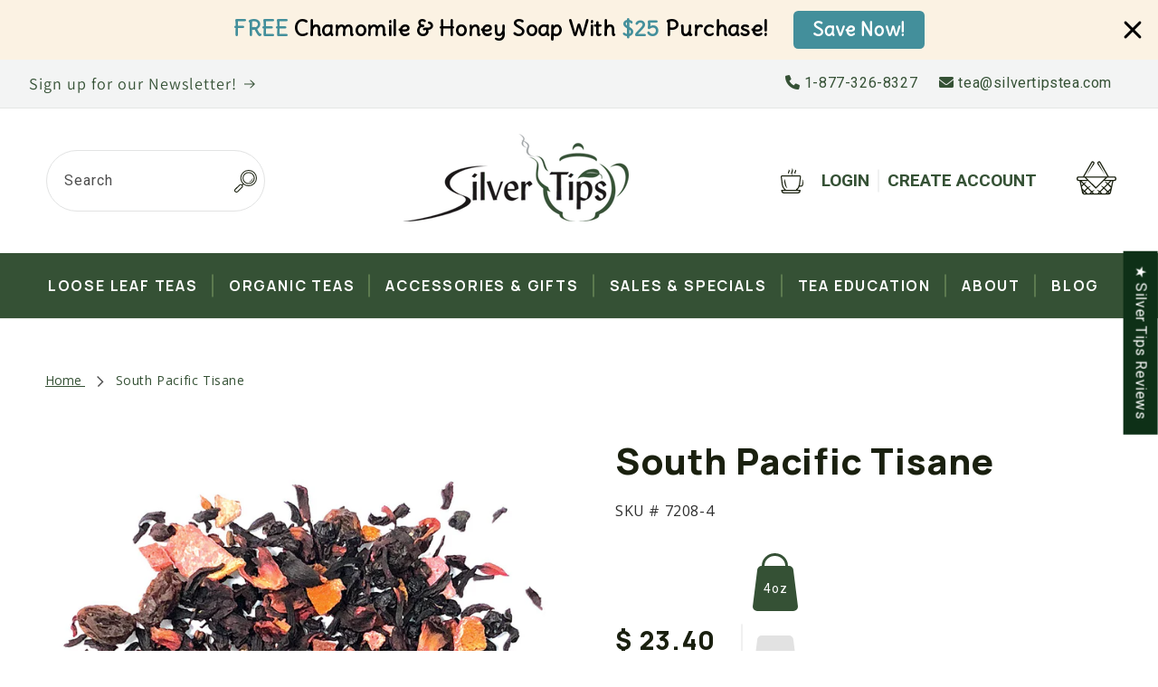

--- FILE ---
content_type: text/html; charset=utf-8
request_url: https://www.silvertipstea.com/products/south_pacific
body_size: 56792
content:
<!doctype html>
<html class="js" lang="en">
  <head>
    <meta charset="utf-8">
    <meta http-equiv="X-UA-Compatible" content="IE=edge">
    <meta name="viewport" content="width=device-width,initial-scale=1">
    <meta name="theme-color" content="">
    <link rel="canonical" href="https://www.silvertipstea.com/products/south_pacific"><link rel="icon" type="image/png" href="//www.silvertipstea.com/cdn/shop/files/favicon_ST.png?crop=center&height=32&v=1635966367&width=32"><link rel="preconnect" href="https://fonts.shopifycdn.com" crossorigin><title>
      South Pacific Tisane
 &ndash; Silver Tips Tea</title>

    
      <meta name="description" content="NOT AVAILABLE">
    

    

<meta property="og:site_name" content="Silver Tips Tea">
<meta property="og:url" content="https://www.silvertipstea.com/products/south_pacific">
<meta property="og:title" content="South Pacific Tisane">
<meta property="og:type" content="product">
<meta property="og:description" content="NOT AVAILABLE"><meta property="og:image" content="http://www.silvertipstea.com/cdn/shop/products/7208-South-Pacific.jpg?v=1570631909">
  <meta property="og:image:secure_url" content="https://www.silvertipstea.com/cdn/shop/products/7208-South-Pacific.jpg?v=1570631909">
  <meta property="og:image:width" content="1000">
  <meta property="og:image:height" content="1000"><meta property="og:price:amount" content="23.40">
  <meta property="og:price:currency" content="USD"><meta name="twitter:card" content="summary_large_image">
<meta name="twitter:title" content="South Pacific Tisane">
<meta name="twitter:description" content="NOT AVAILABLE">


    <script src="//www.silvertipstea.com/cdn/shop/t/59/assets/constants.js?v=58251544750838685771714151579" defer="defer"></script>
    <script src="//www.silvertipstea.com/cdn/shop/t/59/assets/pubsub.js?v=158357773527763999511714151579" defer="defer"></script>
    <script src="//www.silvertipstea.com/cdn/shop/t/59/assets/global.js?v=136628361274817707361714151579" defer="defer"></script><script src="//www.silvertipstea.com/cdn/shop/t/59/assets/animations.js?v=88693664871331136111714151578" defer="defer"></script><script>window.performance && window.performance.mark && window.performance.mark('shopify.content_for_header.start');</script><meta name="google-site-verification" content="OeKen3Zo-ZxnM8lKuc7InwhbS0N-d3cvjEgurcty-pg">
<meta name="facebook-domain-verification" content="ygzreo99v5qcv8om6qq8pca229k7c9">
<meta name="google-site-verification" content="OeKen3Zo-ZxnM8lKuc7InwhbS0N-d3cvjEgurcty-pg">
<meta id="shopify-digital-wallet" name="shopify-digital-wallet" content="/9358880/digital_wallets/dialog">
<meta name="shopify-checkout-api-token" content="b5a28d18465129714ebbb07753659816">
<meta id="in-context-paypal-metadata" data-shop-id="9358880" data-venmo-supported="false" data-environment="production" data-locale="en_US" data-paypal-v4="true" data-currency="USD">
<link rel="alternate" type="application/json+oembed" href="https://www.silvertipstea.com/products/south_pacific.oembed">
<script async="async" src="/checkouts/internal/preloads.js?locale=en-US"></script>
<script id="apple-pay-shop-capabilities" type="application/json">{"shopId":9358880,"countryCode":"US","currencyCode":"USD","merchantCapabilities":["supports3DS"],"merchantId":"gid:\/\/shopify\/Shop\/9358880","merchantName":"Silver Tips Tea","requiredBillingContactFields":["postalAddress","email","phone"],"requiredShippingContactFields":["postalAddress","email","phone"],"shippingType":"shipping","supportedNetworks":["visa","masterCard","amex"],"total":{"type":"pending","label":"Silver Tips Tea","amount":"1.00"},"shopifyPaymentsEnabled":true,"supportsSubscriptions":true}</script>
<script id="shopify-features" type="application/json">{"accessToken":"b5a28d18465129714ebbb07753659816","betas":["rich-media-storefront-analytics"],"domain":"www.silvertipstea.com","predictiveSearch":true,"shopId":9358880,"locale":"en"}</script>
<script>var Shopify = Shopify || {};
Shopify.shop = "silver-tips-tea.myshopify.com";
Shopify.locale = "en";
Shopify.currency = {"active":"USD","rate":"1.0"};
Shopify.country = "US";
Shopify.theme = {"name":"Dawn - Adam","id":132329537589,"schema_name":"Dawn","schema_version":"14.0.0","theme_store_id":887,"role":"main"};
Shopify.theme.handle = "null";
Shopify.theme.style = {"id":null,"handle":null};
Shopify.cdnHost = "www.silvertipstea.com/cdn";
Shopify.routes = Shopify.routes || {};
Shopify.routes.root = "/";</script>
<script type="module">!function(o){(o.Shopify=o.Shopify||{}).modules=!0}(window);</script>
<script>!function(o){function n(){var o=[];function n(){o.push(Array.prototype.slice.apply(arguments))}return n.q=o,n}var t=o.Shopify=o.Shopify||{};t.loadFeatures=n(),t.autoloadFeatures=n()}(window);</script>
<script id="shop-js-analytics" type="application/json">{"pageType":"product"}</script>
<script defer="defer" async type="module" src="//www.silvertipstea.com/cdn/shopifycloud/shop-js/modules/v2/client.init-shop-cart-sync_BN7fPSNr.en.esm.js"></script>
<script defer="defer" async type="module" src="//www.silvertipstea.com/cdn/shopifycloud/shop-js/modules/v2/chunk.common_Cbph3Kss.esm.js"></script>
<script defer="defer" async type="module" src="//www.silvertipstea.com/cdn/shopifycloud/shop-js/modules/v2/chunk.modal_DKumMAJ1.esm.js"></script>
<script type="module">
  await import("//www.silvertipstea.com/cdn/shopifycloud/shop-js/modules/v2/client.init-shop-cart-sync_BN7fPSNr.en.esm.js");
await import("//www.silvertipstea.com/cdn/shopifycloud/shop-js/modules/v2/chunk.common_Cbph3Kss.esm.js");
await import("//www.silvertipstea.com/cdn/shopifycloud/shop-js/modules/v2/chunk.modal_DKumMAJ1.esm.js");

  window.Shopify.SignInWithShop?.initShopCartSync?.({"fedCMEnabled":true,"windoidEnabled":true});

</script>
<script>(function() {
  var isLoaded = false;
  function asyncLoad() {
    if (isLoaded) return;
    isLoaded = true;
    var urls = ["https:\/\/cdn-loyalty.yotpo.com\/loader\/8ZJVltLkunMS5Q71e695EA.js?shop=silver-tips-tea.myshopify.com","https:\/\/cdn.hextom.com\/js\/freeshippingbar.js?shop=silver-tips-tea.myshopify.com","https:\/\/cdn.hextom.com\/js\/quickannouncementbar.js?shop=silver-tips-tea.myshopify.com"];
    for (var i = 0; i < urls.length; i++) {
      var s = document.createElement('script');
      s.type = 'text/javascript';
      s.async = true;
      s.src = urls[i];
      var x = document.getElementsByTagName('script')[0];
      x.parentNode.insertBefore(s, x);
    }
  };
  if(window.attachEvent) {
    window.attachEvent('onload', asyncLoad);
  } else {
    window.addEventListener('load', asyncLoad, false);
  }
})();</script>
<script id="__st">var __st={"a":9358880,"offset":-18000,"reqid":"f3d0762f-90f0-4753-8561-1e7144ef159f-1769819874","pageurl":"www.silvertipstea.com\/products\/south_pacific","u":"13a8999ee8a6","p":"product","rtyp":"product","rid":1519877828};</script>
<script>window.ShopifyPaypalV4VisibilityTracking = true;</script>
<script id="captcha-bootstrap">!function(){'use strict';const t='contact',e='account',n='new_comment',o=[[t,t],['blogs',n],['comments',n],[t,'customer']],c=[[e,'customer_login'],[e,'guest_login'],[e,'recover_customer_password'],[e,'create_customer']],r=t=>t.map((([t,e])=>`form[action*='/${t}']:not([data-nocaptcha='true']) input[name='form_type'][value='${e}']`)).join(','),a=t=>()=>t?[...document.querySelectorAll(t)].map((t=>t.form)):[];function s(){const t=[...o],e=r(t);return a(e)}const i='password',u='form_key',d=['recaptcha-v3-token','g-recaptcha-response','h-captcha-response',i],f=()=>{try{return window.sessionStorage}catch{return}},m='__shopify_v',_=t=>t.elements[u];function p(t,e,n=!1){try{const o=window.sessionStorage,c=JSON.parse(o.getItem(e)),{data:r}=function(t){const{data:e,action:n}=t;return t[m]||n?{data:e,action:n}:{data:t,action:n}}(c);for(const[e,n]of Object.entries(r))t.elements[e]&&(t.elements[e].value=n);n&&o.removeItem(e)}catch(o){console.error('form repopulation failed',{error:o})}}const l='form_type',E='cptcha';function T(t){t.dataset[E]=!0}const w=window,h=w.document,L='Shopify',v='ce_forms',y='captcha';let A=!1;((t,e)=>{const n=(g='f06e6c50-85a8-45c8-87d0-21a2b65856fe',I='https://cdn.shopify.com/shopifycloud/storefront-forms-hcaptcha/ce_storefront_forms_captcha_hcaptcha.v1.5.2.iife.js',D={infoText:'Protected by hCaptcha',privacyText:'Privacy',termsText:'Terms'},(t,e,n)=>{const o=w[L][v],c=o.bindForm;if(c)return c(t,g,e,D).then(n);var r;o.q.push([[t,g,e,D],n]),r=I,A||(h.body.append(Object.assign(h.createElement('script'),{id:'captcha-provider',async:!0,src:r})),A=!0)});var g,I,D;w[L]=w[L]||{},w[L][v]=w[L][v]||{},w[L][v].q=[],w[L][y]=w[L][y]||{},w[L][y].protect=function(t,e){n(t,void 0,e),T(t)},Object.freeze(w[L][y]),function(t,e,n,w,h,L){const[v,y,A,g]=function(t,e,n){const i=e?o:[],u=t?c:[],d=[...i,...u],f=r(d),m=r(i),_=r(d.filter((([t,e])=>n.includes(e))));return[a(f),a(m),a(_),s()]}(w,h,L),I=t=>{const e=t.target;return e instanceof HTMLFormElement?e:e&&e.form},D=t=>v().includes(t);t.addEventListener('submit',(t=>{const e=I(t);if(!e)return;const n=D(e)&&!e.dataset.hcaptchaBound&&!e.dataset.recaptchaBound,o=_(e),c=g().includes(e)&&(!o||!o.value);(n||c)&&t.preventDefault(),c&&!n&&(function(t){try{if(!f())return;!function(t){const e=f();if(!e)return;const n=_(t);if(!n)return;const o=n.value;o&&e.removeItem(o)}(t);const e=Array.from(Array(32),(()=>Math.random().toString(36)[2])).join('');!function(t,e){_(t)||t.append(Object.assign(document.createElement('input'),{type:'hidden',name:u})),t.elements[u].value=e}(t,e),function(t,e){const n=f();if(!n)return;const o=[...t.querySelectorAll(`input[type='${i}']`)].map((({name:t})=>t)),c=[...d,...o],r={};for(const[a,s]of new FormData(t).entries())c.includes(a)||(r[a]=s);n.setItem(e,JSON.stringify({[m]:1,action:t.action,data:r}))}(t,e)}catch(e){console.error('failed to persist form',e)}}(e),e.submit())}));const S=(t,e)=>{t&&!t.dataset[E]&&(n(t,e.some((e=>e===t))),T(t))};for(const o of['focusin','change'])t.addEventListener(o,(t=>{const e=I(t);D(e)&&S(e,y())}));const B=e.get('form_key'),M=e.get(l),P=B&&M;t.addEventListener('DOMContentLoaded',(()=>{const t=y();if(P)for(const e of t)e.elements[l].value===M&&p(e,B);[...new Set([...A(),...v().filter((t=>'true'===t.dataset.shopifyCaptcha))])].forEach((e=>S(e,t)))}))}(h,new URLSearchParams(w.location.search),n,t,e,['guest_login'])})(!0,!0)}();</script>
<script integrity="sha256-4kQ18oKyAcykRKYeNunJcIwy7WH5gtpwJnB7kiuLZ1E=" data-source-attribution="shopify.loadfeatures" defer="defer" src="//www.silvertipstea.com/cdn/shopifycloud/storefront/assets/storefront/load_feature-a0a9edcb.js" crossorigin="anonymous"></script>
<script data-source-attribution="shopify.dynamic_checkout.dynamic.init">var Shopify=Shopify||{};Shopify.PaymentButton=Shopify.PaymentButton||{isStorefrontPortableWallets:!0,init:function(){window.Shopify.PaymentButton.init=function(){};var t=document.createElement("script");t.src="https://www.silvertipstea.com/cdn/shopifycloud/portable-wallets/latest/portable-wallets.en.js",t.type="module",document.head.appendChild(t)}};
</script>
<script data-source-attribution="shopify.dynamic_checkout.buyer_consent">
  function portableWalletsHideBuyerConsent(e){var t=document.getElementById("shopify-buyer-consent"),n=document.getElementById("shopify-subscription-policy-button");t&&n&&(t.classList.add("hidden"),t.setAttribute("aria-hidden","true"),n.removeEventListener("click",e))}function portableWalletsShowBuyerConsent(e){var t=document.getElementById("shopify-buyer-consent"),n=document.getElementById("shopify-subscription-policy-button");t&&n&&(t.classList.remove("hidden"),t.removeAttribute("aria-hidden"),n.addEventListener("click",e))}window.Shopify?.PaymentButton&&(window.Shopify.PaymentButton.hideBuyerConsent=portableWalletsHideBuyerConsent,window.Shopify.PaymentButton.showBuyerConsent=portableWalletsShowBuyerConsent);
</script>
<script data-source-attribution="shopify.dynamic_checkout.cart.bootstrap">document.addEventListener("DOMContentLoaded",(function(){function t(){return document.querySelector("shopify-accelerated-checkout-cart, shopify-accelerated-checkout")}if(t())Shopify.PaymentButton.init();else{new MutationObserver((function(e,n){t()&&(Shopify.PaymentButton.init(),n.disconnect())})).observe(document.body,{childList:!0,subtree:!0})}}));
</script>
<link id="shopify-accelerated-checkout-styles" rel="stylesheet" media="screen" href="https://www.silvertipstea.com/cdn/shopifycloud/portable-wallets/latest/accelerated-checkout-backwards-compat.css" crossorigin="anonymous">
<style id="shopify-accelerated-checkout-cart">
        #shopify-buyer-consent {
  margin-top: 1em;
  display: inline-block;
  width: 100%;
}

#shopify-buyer-consent.hidden {
  display: none;
}

#shopify-subscription-policy-button {
  background: none;
  border: none;
  padding: 0;
  text-decoration: underline;
  font-size: inherit;
  cursor: pointer;
}

#shopify-subscription-policy-button::before {
  box-shadow: none;
}

      </style>
<script id="sections-script" data-sections="header" defer="defer" src="//www.silvertipstea.com/cdn/shop/t/59/compiled_assets/scripts.js?v=13886"></script>
<script>window.performance && window.performance.mark && window.performance.mark('shopify.content_for_header.end');</script>


    <style data-shopify>
      @font-face {
  font-family: Roboto;
  font-weight: 400;
  font-style: normal;
  font-display: swap;
  src: url("//www.silvertipstea.com/cdn/fonts/roboto/roboto_n4.2019d890f07b1852f56ce63ba45b2db45d852cba.woff2") format("woff2"),
       url("//www.silvertipstea.com/cdn/fonts/roboto/roboto_n4.238690e0007583582327135619c5f7971652fa9d.woff") format("woff");
}

      @font-face {
  font-family: Roboto;
  font-weight: 700;
  font-style: normal;
  font-display: swap;
  src: url("//www.silvertipstea.com/cdn/fonts/roboto/roboto_n7.f38007a10afbbde8976c4056bfe890710d51dec2.woff2") format("woff2"),
       url("//www.silvertipstea.com/cdn/fonts/roboto/roboto_n7.94bfdd3e80c7be00e128703d245c207769d763f9.woff") format("woff");
}

      @font-face {
  font-family: Roboto;
  font-weight: 400;
  font-style: italic;
  font-display: swap;
  src: url("//www.silvertipstea.com/cdn/fonts/roboto/roboto_i4.57ce898ccda22ee84f49e6b57ae302250655e2d4.woff2") format("woff2"),
       url("//www.silvertipstea.com/cdn/fonts/roboto/roboto_i4.b21f3bd061cbcb83b824ae8c7671a82587b264bf.woff") format("woff");
}

      @font-face {
  font-family: Roboto;
  font-weight: 700;
  font-style: italic;
  font-display: swap;
  src: url("//www.silvertipstea.com/cdn/fonts/roboto/roboto_i7.7ccaf9410746f2c53340607c42c43f90a9005937.woff2") format("woff2"),
       url("//www.silvertipstea.com/cdn/fonts/roboto/roboto_i7.49ec21cdd7148292bffea74c62c0df6e93551516.woff") format("woff");
}

      @font-face {
  font-family: Assistant;
  font-weight: 400;
  font-style: normal;
  font-display: swap;
  src: url("//www.silvertipstea.com/cdn/fonts/assistant/assistant_n4.9120912a469cad1cc292572851508ca49d12e768.woff2") format("woff2"),
       url("//www.silvertipstea.com/cdn/fonts/assistant/assistant_n4.6e9875ce64e0fefcd3f4446b7ec9036b3ddd2985.woff") format("woff");
}


      
        :root,
        .color-scheme-1 {
          --color-background: 255,255,255;
        
          --gradient-background: #ffffff;
        

        

        --color-foreground: 18,18,18;
        --color-background-contrast: 191,191,191;
        --color-shadow: 18,18,18;
        --color-button: 18,18,18;
        --color-button-text: 255,255,255;
        --color-secondary-button: 255,255,255;
        --color-secondary-button-text: 18,18,18;
        --color-link: 18,18,18;
        --color-badge-foreground: 18,18,18;
        --color-badge-background: 255,255,255;
        --color-badge-border: 18,18,18;
        --payment-terms-background-color: rgb(255 255 255);
      }
      
        
        .color-scheme-2 {
          --color-background: 243,243,243;
        
          --gradient-background: #f3f3f3;
        

        

        --color-foreground: 18,18,18;
        --color-background-contrast: 179,179,179;
        --color-shadow: 18,18,18;
        --color-button: 18,18,18;
        --color-button-text: 243,243,243;
        --color-secondary-button: 243,243,243;
        --color-secondary-button-text: 18,18,18;
        --color-link: 18,18,18;
        --color-badge-foreground: 18,18,18;
        --color-badge-background: 243,243,243;
        --color-badge-border: 18,18,18;
        --payment-terms-background-color: rgb(243 243 243);
      }
      
        
        .color-scheme-3 {
          --color-background: 36,40,51;
        
          --gradient-background: #242833;
        

        

        --color-foreground: 255,255,255;
        --color-background-contrast: 47,52,66;
        --color-shadow: 18,18,18;
        --color-button: 255,255,255;
        --color-button-text: 0,0,0;
        --color-secondary-button: 36,40,51;
        --color-secondary-button-text: 255,255,255;
        --color-link: 255,255,255;
        --color-badge-foreground: 255,255,255;
        --color-badge-background: 36,40,51;
        --color-badge-border: 255,255,255;
        --payment-terms-background-color: rgb(36 40 51);
      }
      
        
        .color-scheme-4 {
          --color-background: 18,18,18;
        
          --gradient-background: #121212;
        

        

        --color-foreground: 255,255,255;
        --color-background-contrast: 146,146,146;
        --color-shadow: 18,18,18;
        --color-button: 255,255,255;
        --color-button-text: 18,18,18;
        --color-secondary-button: 18,18,18;
        --color-secondary-button-text: 255,255,255;
        --color-link: 255,255,255;
        --color-badge-foreground: 255,255,255;
        --color-badge-background: 18,18,18;
        --color-badge-border: 255,255,255;
        --payment-terms-background-color: rgb(18 18 18);
      }
      
        
        .color-scheme-5 {
          --color-background: 51,79,180;
        
          --gradient-background: #334fb4;
        

        

        --color-foreground: 255,255,255;
        --color-background-contrast: 23,35,81;
        --color-shadow: 18,18,18;
        --color-button: 255,255,255;
        --color-button-text: 51,79,180;
        --color-secondary-button: 51,79,180;
        --color-secondary-button-text: 255,255,255;
        --color-link: 255,255,255;
        --color-badge-foreground: 255,255,255;
        --color-badge-background: 51,79,180;
        --color-badge-border: 255,255,255;
        --payment-terms-background-color: rgb(51 79 180);
      }
      
        
        .color-scheme-527c4966-16ac-4689-8d83-78b844e20484 {
          --color-background: 243,244,244;
        
          --gradient-background: #f3f4f4;
        

        

        --color-foreground: 53,81,53;
        --color-background-contrast: 176,183,183;
        --color-shadow: 18,18,18;
        --color-button: 18,18,18;
        --color-button-text: 255,255,255;
        --color-secondary-button: 243,244,244;
        --color-secondary-button-text: 18,18,18;
        --color-link: 18,18,18;
        --color-badge-foreground: 53,81,53;
        --color-badge-background: 243,244,244;
        --color-badge-border: 53,81,53;
        --payment-terms-background-color: rgb(243 244 244);
      }
      

      body, .color-scheme-1, .color-scheme-2, .color-scheme-3, .color-scheme-4, .color-scheme-5, .color-scheme-527c4966-16ac-4689-8d83-78b844e20484 {
        color: rgba(var(--color-foreground), 0.75);
        background-color: rgb(var(--color-background));
      }

      :root {
        --font-body-family: Roboto, sans-serif;
        --font-body-style: normal;
        --font-body-weight: 400;
        --font-body-weight-bold: 700;

        --font-heading-family: Assistant, sans-serif;
        --font-heading-style: normal;
        --font-heading-weight: 400;

        --font-body-scale: 1.0;
        --font-heading-scale: 1.0;

        --media-padding: px;
        --media-border-opacity: 0.05;
        --media-border-width: 1px;
        --media-radius: 0px;
        --media-shadow-opacity: 0.0;
        --media-shadow-horizontal-offset: 0px;
        --media-shadow-vertical-offset: 4px;
        --media-shadow-blur-radius: 5px;
        --media-shadow-visible: 0;

        --page-width: 140rem;
        --page-width-margin: 0rem;

        --product-card-image-padding: 0.0rem;
        --product-card-corner-radius: 0.0rem;
        --product-card-text-alignment: left;
        --product-card-border-width: 0.0rem;
        --product-card-border-opacity: 0.1;
        --product-card-shadow-opacity: 0.0;
        --product-card-shadow-visible: 0;
        --product-card-shadow-horizontal-offset: 0.0rem;
        --product-card-shadow-vertical-offset: 0.4rem;
        --product-card-shadow-blur-radius: 0.5rem;

        --collection-card-image-padding: 0.0rem;
        --collection-card-corner-radius: 0.0rem;
        --collection-card-text-alignment: left;
        --collection-card-border-width: 0.0rem;
        --collection-card-border-opacity: 0.1;
        --collection-card-shadow-opacity: 0.0;
        --collection-card-shadow-visible: 0;
        --collection-card-shadow-horizontal-offset: 0.0rem;
        --collection-card-shadow-vertical-offset: 0.4rem;
        --collection-card-shadow-blur-radius: 0.5rem;

        --blog-card-image-padding: 0.0rem;
        --blog-card-corner-radius: 0.0rem;
        --blog-card-text-alignment: left;
        --blog-card-border-width: 0.0rem;
        --blog-card-border-opacity: 0.1;
        --blog-card-shadow-opacity: 0.0;
        --blog-card-shadow-visible: 0;
        --blog-card-shadow-horizontal-offset: 0.0rem;
        --blog-card-shadow-vertical-offset: 0.4rem;
        --blog-card-shadow-blur-radius: 0.5rem;

        --badge-corner-radius: 4.0rem;

        --popup-border-width: 1px;
        --popup-border-opacity: 0.1;
        --popup-corner-radius: 0px;
        --popup-shadow-opacity: 0.05;
        --popup-shadow-horizontal-offset: 0px;
        --popup-shadow-vertical-offset: 4px;
        --popup-shadow-blur-radius: 5px;

        --drawer-border-width: 1px;
        --drawer-border-opacity: 0.1;
        --drawer-shadow-opacity: 0.0;
        --drawer-shadow-horizontal-offset: 0px;
        --drawer-shadow-vertical-offset: 4px;
        --drawer-shadow-blur-radius: 5px;

        --spacing-sections-desktop: 0px;
        --spacing-sections-mobile: 0px;

        --grid-desktop-vertical-spacing: 8px;
        --grid-desktop-horizontal-spacing: 8px;
        --grid-mobile-vertical-spacing: 4px;
        --grid-mobile-horizontal-spacing: 4px;

        --text-boxes-border-opacity: 0.1;
        --text-boxes-border-width: 0px;
        --text-boxes-radius: 0px;
        --text-boxes-shadow-opacity: 0.0;
        --text-boxes-shadow-visible: 0;
        --text-boxes-shadow-horizontal-offset: 0px;
        --text-boxes-shadow-vertical-offset: 4px;
        --text-boxes-shadow-blur-radius: 5px;

        --buttons-radius: 0px;
        --buttons-radius-outset: 0px;
        --buttons-border-width: 1px;
        --buttons-border-opacity: 1.0;
        --buttons-shadow-opacity: 0.0;
        --buttons-shadow-visible: 0;
        --buttons-shadow-horizontal-offset: 0px;
        --buttons-shadow-vertical-offset: 4px;
        --buttons-shadow-blur-radius: 5px;
        --buttons-border-offset: 0px;

        --inputs-radius: 0px;
        --inputs-border-width: 1px;
        --inputs-border-opacity: 0.55;
        --inputs-shadow-opacity: 0.0;
        --inputs-shadow-horizontal-offset: 0px;
        --inputs-margin-offset: 0px;
        --inputs-shadow-vertical-offset: 4px;
        --inputs-shadow-blur-radius: 5px;
        --inputs-radius-outset: 0px;

        --variant-pills-radius: 40px;
        --variant-pills-border-width: 1px;
        --variant-pills-border-opacity: 0.55;
        --variant-pills-shadow-opacity: 0.0;
        --variant-pills-shadow-horizontal-offset: 0px;
        --variant-pills-shadow-vertical-offset: 6px;
        --variant-pills-shadow-blur-radius: 5px;
      }

      *,
      *::before,
      *::after {
        box-sizing: inherit;
      }

      html {
        box-sizing: border-box;
        font-size: calc(var(--font-body-scale) * 62.5%);
        height: 100%;
      }

      body {
        display: grid;
        grid-template-rows: auto auto 1fr auto;
        grid-template-columns: 100%;
        min-height: 100%;
        margin: 0;
        font-size: 1.5rem;
        letter-spacing: 0.06rem;
        line-height: calc(1 + 0.8 / var(--font-body-scale));
        font-family: var(--font-body-family);
        font-style: var(--font-body-style);
        font-weight: var(--font-body-weight);
      }

      @media screen and (min-width: 750px) {
        body {
          font-size: 1.6rem;
        }
      }
    </style>

    <link href="https://fonts.googleapis.com/css2?family=Manrope:wght@200;300;400;500;600;700;800&family=Open+Sans:ital,wght@0,300;0,400;0,500;0,600;0,700;0,800;1,300;1,400;1,500;1,600;1,700;1,800&family=Roboto:ital,wght@0,100;0,300;0,400;0,500;0,700;0,900;1,100;1,300;1,400;1,500;1,700;1,900&display=swap" rel="stylesheet">
    <link rel="stylesheet" href="https://cdnjs.cloudflare.com/ajax/libs/font-awesome/6.0.0-beta2/css/all.min.css" integrity="sha512-YWzhKL2whUzgiheMoBFwW8CKV4qpHQAEuvilg9FAn5VJUDwKZZxkJNuGM4XkWuk94WCrrwslk8yWNGmY1EduTA==" crossorigin="anonymous" referrerpolicy="no-referrer" />
    <link href="//www.silvertipstea.com/cdn/shop/t/59/assets/flickity.css?v=143823636782952775201714398728" rel="stylesheet" type="text/css" media="all" />
    <script src="//www.silvertipstea.com/cdn/shop/t/59/assets/flickity.min.js?v=36202911542973109921714398757" type="text/javascript"></script>
    <link href="//www.silvertipstea.com/cdn/shop/t/59/assets/splide.min.css?v=126761935465139597841714500623" rel="stylesheet" type="text/css" media="all" />
    <script src="//www.silvertipstea.com/cdn/shop/t/59/assets/splide.min.js?v=33365794586278259101714500657" type="text/javascript"></script>
    <link href="//www.silvertipstea.com/cdn/shop/t/59/assets/base.css?v=164462402936169200451715191691" rel="stylesheet" type="text/css" media="all" />
    <link href="//www.silvertipstea.com/cdn/shop/t/59/assets/custom.css?v=137870578575520897211728057872" rel="stylesheet" type="text/css" media="all" />

      <link rel="preload" as="font" href="//www.silvertipstea.com/cdn/fonts/roboto/roboto_n4.2019d890f07b1852f56ce63ba45b2db45d852cba.woff2" type="font/woff2" crossorigin>
      

      <link rel="preload" as="font" href="//www.silvertipstea.com/cdn/fonts/assistant/assistant_n4.9120912a469cad1cc292572851508ca49d12e768.woff2" type="font/woff2" crossorigin>
      
<link
        rel="stylesheet"
        href="//www.silvertipstea.com/cdn/shop/t/59/assets/component-predictive-search.css?v=118923337488134913561714151579"
        media="print"
        onload="this.media='all'"
      ><script>
      if (Shopify.designMode) {
        document.documentElement.classList.add('shopify-design-mode');
      }
    </script>
  <!-- BEGIN app block: shopify://apps/seguno-popups/blocks/popup-app-embed/f53bd66f-9a20-4ce2-ae2e-ccbd0148bd4b --><meta property="seguno:shop-id" content="9358880" />


<!-- END app block --><!-- BEGIN app block: shopify://apps/judge-me-reviews/blocks/judgeme_core/61ccd3b1-a9f2-4160-9fe9-4fec8413e5d8 --><!-- Start of Judge.me Core -->






<link rel="dns-prefetch" href="https://cdnwidget.judge.me">
<link rel="dns-prefetch" href="https://cdn.judge.me">
<link rel="dns-prefetch" href="https://cdn1.judge.me">
<link rel="dns-prefetch" href="https://api.judge.me">

<script data-cfasync='false' class='jdgm-settings-script'>window.jdgmSettings={"pagination":5,"disable_web_reviews":false,"badge_no_review_text":"No reviews","badge_n_reviews_text":"{{ n }} review/reviews","badge_star_color":"#0B481A","hide_badge_preview_if_no_reviews":false,"badge_hide_text":false,"enforce_center_preview_badge":false,"widget_title":"Customer Reviews","widget_open_form_text":"Write A Review      ","widget_close_form_text":"Cancel review","widget_refresh_page_text":"Refresh page","widget_summary_text":"Based on {{ number_of_reviews }} review/reviews","widget_no_review_text":"Be the first to write a review","widget_name_field_text":"Display name","widget_verified_name_field_text":"Verified Name (public)","widget_name_placeholder_text":"Display name","widget_required_field_error_text":"This field is required.","widget_email_field_text":"Email address","widget_verified_email_field_text":"Verified Email (private, can not be edited)","widget_email_placeholder_text":"Your email address","widget_email_field_error_text":"Please enter a valid email address.","widget_rating_field_text":"Rating","widget_review_title_field_text":"Review Title","widget_review_title_placeholder_text":"Give your review a title","widget_review_body_field_text":"Review content","widget_review_body_placeholder_text":"Start writing here...","widget_pictures_field_text":"Picture/Video (optional)","widget_submit_review_text":"Submit Review","widget_submit_verified_review_text":"Submit Verified Review","widget_submit_success_msg_with_auto_publish":"Thank you! Please refresh the page in a few moments to see your review. You can remove or edit your review by logging into \u003ca href='https://judge.me/login' target='_blank' rel='nofollow noopener'\u003eJudge.me\u003c/a\u003e","widget_submit_success_msg_no_auto_publish":"Thank you! Your review will be published as soon as it is approved by the shop admin. You can remove or edit your review by logging into \u003ca href='https://judge.me/login' target='_blank' rel='nofollow noopener'\u003eJudge.me\u003c/a\u003e","widget_show_default_reviews_out_of_total_text":"Showing {{ n_reviews_shown }} out of {{ n_reviews }} reviews.","widget_show_all_link_text":"Show all","widget_show_less_link_text":"Show less","widget_author_said_text":"{{ reviewer_name }} said:","widget_days_text":"{{ n }} days ago","widget_weeks_text":"{{ n }} week/weeks ago","widget_months_text":"{{ n }} month/months ago","widget_years_text":"{{ n }} year/years ago","widget_yesterday_text":"Yesterday","widget_today_text":"Today","widget_replied_text":" {{ shop_name }} replied:","widget_read_more_text":"Read more","widget_reviewer_name_as_initial":"","widget_rating_filter_color":"#fbcd0a","widget_rating_filter_see_all_text":"See all reviews","widget_sorting_most_recent_text":"Most Recent","widget_sorting_highest_rating_text":"Highest Rating","widget_sorting_lowest_rating_text":"Lowest Rating","widget_sorting_with_pictures_text":"Only Pictures","widget_sorting_most_helpful_text":"Most Helpful","widget_open_question_form_text":"Ask a question","widget_reviews_subtab_text":"Reviews","widget_questions_subtab_text":"Questions","widget_question_label_text":"Question","widget_answer_label_text":"Answer","widget_question_placeholder_text":"Write your question here","widget_submit_question_text":"Submit Question","widget_question_submit_success_text":"Thank you for your question! We will notify you once it gets answered.","widget_star_color":"#0B481A","verified_badge_text":"Verified","verified_badge_bg_color":"#0B481A","verified_badge_text_color":"","verified_badge_placement":"left-of-reviewer-name","widget_review_max_height":5,"widget_hide_border":false,"widget_social_share":false,"widget_thumb":false,"widget_review_location_show":false,"widget_location_format":"country_only","all_reviews_include_out_of_store_products":true,"all_reviews_out_of_store_text":"(out of store)","all_reviews_pagination":100,"all_reviews_product_name_prefix_text":"about","enable_review_pictures":false,"enable_question_anwser":false,"widget_theme":"carousel","review_date_format":"mm/dd/yyyy","default_sort_method":"most-recent","widget_product_reviews_subtab_text":"Product Reviews","widget_shop_reviews_subtab_text":"Shop Reviews","widget_other_products_reviews_text":"Reviews for other products","widget_store_reviews_subtab_text":"Store reviews","widget_no_store_reviews_text":"This store hasn't received any reviews yet","widget_web_restriction_product_reviews_text":"This product hasn't received any reviews yet","widget_no_items_text":"No items found","widget_show_more_text":"Show more","widget_write_a_store_review_text":"Write a Store Review","widget_other_languages_heading":"Reviews in Other Languages","widget_translate_review_text":"Translate review to {{ language }}","widget_translating_review_text":"Translating...","widget_show_original_translation_text":"Show original ({{ language }})","widget_translate_review_failed_text":"Review couldn't be translated.","widget_translate_review_retry_text":"Retry","widget_translate_review_try_again_later_text":"Try again later","show_product_url_for_grouped_product":false,"widget_sorting_pictures_first_text":"Pictures First","show_pictures_on_all_rev_page_mobile":false,"show_pictures_on_all_rev_page_desktop":false,"floating_tab_hide_mobile_install_preference":true,"floating_tab_button_name":"★ Silver Tips Reviews","floating_tab_title":"Let customers speak for us","floating_tab_button_color":"#FFFFFF","floating_tab_button_background_color":"#0E3017","floating_tab_url":"https://www.silvertipstea.com/","floating_tab_url_enabled":false,"floating_tab_tab_style":"text","all_reviews_text_badge_text":"Customers rate us {{ shop.metafields.judgeme.all_reviews_rating | round: 1 }}/5 based on {{ shop.metafields.judgeme.all_reviews_count }} reviews.","all_reviews_text_badge_text_branded_style":"{{ shop.metafields.judgeme.all_reviews_rating | round: 1 }} out of 5 stars based on {{ shop.metafields.judgeme.all_reviews_count }} reviews","is_all_reviews_text_badge_a_link":false,"show_stars_for_all_reviews_text_badge":true,"all_reviews_text_badge_url":"","all_reviews_text_style":"text","all_reviews_text_color_style":"judgeme_brand_color","all_reviews_text_color":"#108474","all_reviews_text_show_jm_brand":true,"featured_carousel_show_header":true,"featured_carousel_title":"Let customers speak for us","testimonials_carousel_title":"Customers are saying","videos_carousel_title":"Real customer stories","cards_carousel_title":"Customers are saying","featured_carousel_count_text":"from {{ n }} reviews","featured_carousel_add_link_to_all_reviews_page":false,"featured_carousel_url":"","featured_carousel_show_images":true,"featured_carousel_autoslide_interval":15,"featured_carousel_arrows_on_the_sides":true,"featured_carousel_height":350,"featured_carousel_width":100,"featured_carousel_image_size":175,"featured_carousel_image_height":250,"featured_carousel_arrow_color":"#D3CDCD","verified_count_badge_style":"branded","verified_count_badge_orientation":"horizontal","verified_count_badge_color_style":"judgeme_brand_color","verified_count_badge_color":"#108474","is_verified_count_badge_a_link":false,"verified_count_badge_url":"","verified_count_badge_show_jm_brand":true,"widget_rating_preset_default":5,"widget_first_sub_tab":"product-reviews","widget_show_histogram":true,"widget_histogram_use_custom_color":false,"widget_pagination_use_custom_color":false,"widget_star_use_custom_color":true,"widget_verified_badge_use_custom_color":true,"widget_write_review_use_custom_color":false,"picture_reminder_submit_button":"Upload Pictures","enable_review_videos":false,"mute_video_by_default":false,"widget_sorting_videos_first_text":"Videos First","widget_review_pending_text":"Pending","featured_carousel_items_for_large_screen":4,"social_share_options_order":"Facebook","remove_microdata_snippet":false,"disable_json_ld":false,"enable_json_ld_products":false,"preview_badge_show_question_text":false,"preview_badge_no_question_text":"No questions","preview_badge_n_question_text":"{{ number_of_questions }} question/questions","qa_badge_show_icon":false,"qa_badge_position":"same-row","remove_judgeme_branding":true,"widget_add_search_bar":false,"widget_search_bar_placeholder":"Search","widget_sorting_verified_only_text":"Verified only","featured_carousel_theme":"gallery","featured_carousel_show_rating":true,"featured_carousel_show_title":true,"featured_carousel_show_body":true,"featured_carousel_show_date":false,"featured_carousel_show_reviewer":true,"featured_carousel_show_product":true,"featured_carousel_header_background_color":"#108474","featured_carousel_header_text_color":"#ffffff","featured_carousel_name_product_separator":"reviewed","featured_carousel_full_star_background":"#108474","featured_carousel_empty_star_background":"#dadada","featured_carousel_vertical_theme_background":"#f9fafb","featured_carousel_verified_badge_enable":false,"featured_carousel_verified_badge_color":"#0E3017","featured_carousel_border_style":"round","featured_carousel_review_line_length_limit":3,"featured_carousel_more_reviews_button_text":"Read more reviews","featured_carousel_view_product_button_text":"View product","all_reviews_page_load_reviews_on":"button_click","all_reviews_page_load_more_text":"Load More Reviews","disable_fb_tab_reviews":false,"enable_ajax_cdn_cache":false,"widget_advanced_speed_features":5,"widget_public_name_text":"displayed publicly like","default_reviewer_name":"John Smith","default_reviewer_name_has_non_latin":true,"widget_reviewer_anonymous":"Anonymous","medals_widget_title":"Judge.me Review Medals","medals_widget_background_color":"#f9fafb","medals_widget_position":"footer_all_pages","medals_widget_border_color":"#f9fafb","medals_widget_verified_text_position":"left","medals_widget_use_monochromatic_version":false,"medals_widget_elements_color":"#108474","show_reviewer_avatar":false,"widget_invalid_yt_video_url_error_text":"Not a YouTube video URL","widget_max_length_field_error_text":"Please enter no more than {0} characters.","widget_show_country_flag":false,"widget_show_collected_via_shop_app":true,"widget_verified_by_shop_badge_style":"light","widget_verified_by_shop_text":"Verified by Shop","widget_show_photo_gallery":false,"widget_load_with_code_splitting":true,"widget_ugc_install_preference":false,"widget_ugc_title":"Made by us, Shared by you","widget_ugc_subtitle":"Tag us to see your picture featured in our page","widget_ugc_arrows_color":"#ffffff","widget_ugc_primary_button_text":"Buy Now","widget_ugc_primary_button_background_color":"#108474","widget_ugc_primary_button_text_color":"#ffffff","widget_ugc_primary_button_border_width":"0","widget_ugc_primary_button_border_style":"none","widget_ugc_primary_button_border_color":"#108474","widget_ugc_primary_button_border_radius":"25","widget_ugc_secondary_button_text":"Load More","widget_ugc_secondary_button_background_color":"#ffffff","widget_ugc_secondary_button_text_color":"#108474","widget_ugc_secondary_button_border_width":"2","widget_ugc_secondary_button_border_style":"solid","widget_ugc_secondary_button_border_color":"#108474","widget_ugc_secondary_button_border_radius":"25","widget_ugc_reviews_button_text":"View Reviews","widget_ugc_reviews_button_background_color":"#ffffff","widget_ugc_reviews_button_text_color":"#108474","widget_ugc_reviews_button_border_width":"2","widget_ugc_reviews_button_border_style":"solid","widget_ugc_reviews_button_border_color":"#108474","widget_ugc_reviews_button_border_radius":"25","widget_ugc_reviews_button_link_to":"judgeme-reviews-page","widget_ugc_show_post_date":true,"widget_ugc_max_width":"800","widget_rating_metafield_value_type":true,"widget_primary_color":"#0B481A","widget_enable_secondary_color":false,"widget_secondary_color":"#edf5f5","widget_summary_average_rating_text":"{{ average_rating }} out of 5","widget_media_grid_title":"Customer photos \u0026 videos","widget_media_grid_see_more_text":"See more","widget_round_style":true,"widget_show_product_medals":false,"widget_verified_by_judgeme_text":"Verified by Judge.me","widget_show_store_medals":false,"widget_verified_by_judgeme_text_in_store_medals":"Verified by Judge.me","widget_media_field_exceed_quantity_message":"Sorry, we can only accept {{ max_media }} for one review.","widget_media_field_exceed_limit_message":"{{ file_name }} is too large, please select a {{ media_type }} less than {{ size_limit }}MB.","widget_review_submitted_text":"Review Submitted!","widget_question_submitted_text":"Question Submitted!","widget_close_form_text_question":"Cancel","widget_write_your_answer_here_text":"Write your answer here","widget_enabled_branded_link":true,"widget_show_collected_by_judgeme":false,"widget_reviewer_name_color":"","widget_write_review_text_color":"","widget_write_review_bg_color":"","widget_collected_by_judgeme_text":"collected by Judge.me","widget_pagination_type":"standard","widget_load_more_text":"Load More","widget_load_more_color":"#108474","widget_full_review_text":"Full Review","widget_read_more_reviews_text":"Read More Reviews","widget_read_questions_text":"Read Questions","widget_questions_and_answers_text":"Questions \u0026 Answers","widget_verified_by_text":"Verified by","widget_verified_text":"Verified","widget_number_of_reviews_text":"{{ number_of_reviews }} reviews","widget_back_button_text":"Back","widget_next_button_text":"Next","widget_custom_forms_filter_button":"Filters","custom_forms_style":"horizontal","widget_show_review_information":true,"how_reviews_are_collected":"How reviews are collected?","widget_show_review_keywords":false,"widget_gdpr_statement":"How we use your data: We'll only contact you about the review you left, and only if necessary. By submitting your review, you agree to Judge.me's \u003ca href='https://judge.me/terms' target='_blank' rel='nofollow noopener'\u003eterms\u003c/a\u003e, \u003ca href='https://judge.me/privacy' target='_blank' rel='nofollow noopener'\u003eprivacy\u003c/a\u003e and \u003ca href='https://judge.me/content-policy' target='_blank' rel='nofollow noopener'\u003econtent\u003c/a\u003e policies.","widget_multilingual_sorting_enabled":false,"widget_translate_review_content_enabled":false,"widget_translate_review_content_method":"manual","popup_widget_review_selection":"automatically_with_pictures","popup_widget_round_border_style":true,"popup_widget_show_title":true,"popup_widget_show_body":true,"popup_widget_show_reviewer":false,"popup_widget_show_product":true,"popup_widget_show_pictures":true,"popup_widget_use_review_picture":true,"popup_widget_show_on_home_page":true,"popup_widget_show_on_product_page":true,"popup_widget_show_on_collection_page":true,"popup_widget_show_on_cart_page":true,"popup_widget_position":"bottom_left","popup_widget_first_review_delay":5,"popup_widget_duration":5,"popup_widget_interval":5,"popup_widget_review_count":5,"popup_widget_hide_on_mobile":true,"review_snippet_widget_round_border_style":true,"review_snippet_widget_card_color":"#FFFFFF","review_snippet_widget_slider_arrows_background_color":"#FFFFFF","review_snippet_widget_slider_arrows_color":"#000000","review_snippet_widget_star_color":"#108474","show_product_variant":false,"all_reviews_product_variant_label_text":"Variant: ","widget_show_verified_branding":true,"widget_ai_summary_title":"Customers say","widget_ai_summary_disclaimer":"AI-powered review summary based on recent customer reviews","widget_show_ai_summary":false,"widget_show_ai_summary_bg":false,"widget_show_review_title_input":true,"redirect_reviewers_invited_via_email":"review_widget","request_store_review_after_product_review":false,"request_review_other_products_in_order":false,"review_form_color_scheme":"default","review_form_corner_style":"square","review_form_star_color":{},"review_form_text_color":"#333333","review_form_background_color":"#ffffff","review_form_field_background_color":"#fafafa","review_form_button_color":{},"review_form_button_text_color":"#ffffff","review_form_modal_overlay_color":"#000000","review_content_screen_title_text":"How would you rate this product?","review_content_introduction_text":"We would love it if you would share a bit about your experience.","store_review_form_title_text":"How would you rate this store?","store_review_form_introduction_text":"We would love it if you would share a bit about your experience.","show_review_guidance_text":true,"one_star_review_guidance_text":"Poor","five_star_review_guidance_text":"Great","customer_information_screen_title_text":"About you","customer_information_introduction_text":"Please tell us more about you.","custom_questions_screen_title_text":"Your experience in more detail","custom_questions_introduction_text":"Here are a few questions to help us understand more about your experience.","review_submitted_screen_title_text":"Thanks for your review!","review_submitted_screen_thank_you_text":"We are processing it and it will appear on the store soon.","review_submitted_screen_email_verification_text":"Please confirm your email by clicking the link we just sent you. This helps us keep reviews authentic.","review_submitted_request_store_review_text":"Would you like to share your experience of shopping with us?","review_submitted_review_other_products_text":"Would you like to review these products?","store_review_screen_title_text":"Would you like to share your experience of shopping with us?","store_review_introduction_text":"We value your feedback and use it to improve. Please share any thoughts or suggestions you have.","reviewer_media_screen_title_picture_text":"Share a picture","reviewer_media_introduction_picture_text":"Upload a photo to support your review.","reviewer_media_screen_title_video_text":"Share a video","reviewer_media_introduction_video_text":"Upload a video to support your review.","reviewer_media_screen_title_picture_or_video_text":"Share a picture or video","reviewer_media_introduction_picture_or_video_text":"Upload a photo or video to support your review.","reviewer_media_youtube_url_text":"Paste your Youtube URL here","advanced_settings_next_step_button_text":"Next","advanced_settings_close_review_button_text":"Close","modal_write_review_flow":false,"write_review_flow_required_text":"Required","write_review_flow_privacy_message_text":"We respect your privacy.","write_review_flow_anonymous_text":"Post review as anonymous","write_review_flow_visibility_text":"This won't be visible to other customers.","write_review_flow_multiple_selection_help_text":"Select as many as you like","write_review_flow_single_selection_help_text":"Select one option","write_review_flow_required_field_error_text":"This field is required","write_review_flow_invalid_email_error_text":"Please enter a valid email address","write_review_flow_max_length_error_text":"Max. {{ max_length }} characters.","write_review_flow_media_upload_text":"\u003cb\u003eClick to upload\u003c/b\u003e or drag and drop","write_review_flow_gdpr_statement":"We'll only contact you about your review if necessary. By submitting your review, you agree to our \u003ca href='https://judge.me/terms' target='_blank' rel='nofollow noopener'\u003eterms and conditions\u003c/a\u003e and \u003ca href='https://judge.me/privacy' target='_blank' rel='nofollow noopener'\u003eprivacy policy\u003c/a\u003e.","rating_only_reviews_enabled":false,"show_negative_reviews_help_screen":false,"new_review_flow_help_screen_rating_threshold":3,"negative_review_resolution_screen_title_text":"Tell us more","negative_review_resolution_text":"Your experience matters to us. If there were issues with your purchase, we're here to help. Feel free to reach out to us, we'd love the opportunity to make things right.","negative_review_resolution_button_text":"Contact us","negative_review_resolution_proceed_with_review_text":"Leave a review","negative_review_resolution_subject":"Issue with purchase from {{ shop_name }}.{{ order_name }}","preview_badge_collection_page_install_status":false,"widget_review_custom_css":"","preview_badge_custom_css":"","preview_badge_stars_count":"5-stars","featured_carousel_custom_css":"","floating_tab_custom_css":"","all_reviews_widget_custom_css":"","medals_widget_custom_css":"","verified_badge_custom_css":"","all_reviews_text_custom_css":"","transparency_badges_collected_via_store_invite":false,"transparency_badges_from_another_provider":false,"transparency_badges_collected_from_store_visitor":false,"transparency_badges_collected_by_verified_review_provider":false,"transparency_badges_earned_reward":false,"transparency_badges_collected_via_store_invite_text":"Review collected via store invitation","transparency_badges_from_another_provider_text":"Review collected from another provider","transparency_badges_collected_from_store_visitor_text":"Review collected from a store visitor","transparency_badges_written_in_google_text":"Review written in Google","transparency_badges_written_in_etsy_text":"Review written in Etsy","transparency_badges_written_in_shop_app_text":"Review written in Shop App","transparency_badges_earned_reward_text":"Review earned a reward for future purchase","product_review_widget_per_page":2,"widget_store_review_label_text":"Review about the store","checkout_comment_extension_title_on_product_page":"Customer Comments","checkout_comment_extension_num_latest_comment_show":5,"checkout_comment_extension_format":"name_and_timestamp","checkout_comment_customer_name":"last_initial","checkout_comment_comment_notification":true,"preview_badge_collection_page_install_preference":false,"preview_badge_home_page_install_preference":false,"preview_badge_product_page_install_preference":false,"review_widget_install_preference":"","review_carousel_install_preference":false,"floating_reviews_tab_install_preference":"none","verified_reviews_count_badge_install_preference":false,"all_reviews_text_install_preference":false,"review_widget_best_location":false,"judgeme_medals_install_preference":false,"review_widget_revamp_enabled":false,"review_widget_qna_enabled":false,"review_widget_header_theme":"minimal","review_widget_widget_title_enabled":true,"review_widget_header_text_size":"medium","review_widget_header_text_weight":"regular","review_widget_average_rating_style":"compact","review_widget_bar_chart_enabled":true,"review_widget_bar_chart_type":"numbers","review_widget_bar_chart_style":"standard","review_widget_expanded_media_gallery_enabled":false,"review_widget_reviews_section_theme":"standard","review_widget_image_style":"thumbnails","review_widget_review_image_ratio":"square","review_widget_stars_size":"medium","review_widget_verified_badge":"standard_text","review_widget_review_title_text_size":"medium","review_widget_review_text_size":"medium","review_widget_review_text_length":"medium","review_widget_number_of_columns_desktop":3,"review_widget_carousel_transition_speed":5,"review_widget_custom_questions_answers_display":"always","review_widget_button_text_color":"#FFFFFF","review_widget_text_color":"#000000","review_widget_lighter_text_color":"#7B7B7B","review_widget_corner_styling":"soft","review_widget_review_word_singular":"review","review_widget_review_word_plural":"reviews","review_widget_voting_label":"Helpful?","review_widget_shop_reply_label":"Reply from {{ shop_name }}:","review_widget_filters_title":"Filters","qna_widget_question_word_singular":"Question","qna_widget_question_word_plural":"Questions","qna_widget_answer_reply_label":"Answer from {{ answerer_name }}:","qna_content_screen_title_text":"Ask a question about this product","qna_widget_question_required_field_error_text":"Please enter your question.","qna_widget_flow_gdpr_statement":"We'll only contact you about your question if necessary. By submitting your question, you agree to our \u003ca href='https://judge.me/terms' target='_blank' rel='nofollow noopener'\u003eterms and conditions\u003c/a\u003e and \u003ca href='https://judge.me/privacy' target='_blank' rel='nofollow noopener'\u003eprivacy policy\u003c/a\u003e.","qna_widget_question_submitted_text":"Thanks for your question!","qna_widget_close_form_text_question":"Close","qna_widget_question_submit_success_text":"We’ll notify you by email when your question is answered.","all_reviews_widget_v2025_enabled":false,"all_reviews_widget_v2025_header_theme":"default","all_reviews_widget_v2025_widget_title_enabled":true,"all_reviews_widget_v2025_header_text_size":"medium","all_reviews_widget_v2025_header_text_weight":"regular","all_reviews_widget_v2025_average_rating_style":"compact","all_reviews_widget_v2025_bar_chart_enabled":true,"all_reviews_widget_v2025_bar_chart_type":"numbers","all_reviews_widget_v2025_bar_chart_style":"standard","all_reviews_widget_v2025_expanded_media_gallery_enabled":false,"all_reviews_widget_v2025_show_store_medals":true,"all_reviews_widget_v2025_show_photo_gallery":true,"all_reviews_widget_v2025_show_review_keywords":false,"all_reviews_widget_v2025_show_ai_summary":false,"all_reviews_widget_v2025_show_ai_summary_bg":false,"all_reviews_widget_v2025_add_search_bar":false,"all_reviews_widget_v2025_default_sort_method":"most-recent","all_reviews_widget_v2025_reviews_per_page":10,"all_reviews_widget_v2025_reviews_section_theme":"default","all_reviews_widget_v2025_image_style":"thumbnails","all_reviews_widget_v2025_review_image_ratio":"square","all_reviews_widget_v2025_stars_size":"medium","all_reviews_widget_v2025_verified_badge":"bold_badge","all_reviews_widget_v2025_review_title_text_size":"medium","all_reviews_widget_v2025_review_text_size":"medium","all_reviews_widget_v2025_review_text_length":"medium","all_reviews_widget_v2025_number_of_columns_desktop":3,"all_reviews_widget_v2025_carousel_transition_speed":5,"all_reviews_widget_v2025_custom_questions_answers_display":"always","all_reviews_widget_v2025_show_product_variant":false,"all_reviews_widget_v2025_show_reviewer_avatar":true,"all_reviews_widget_v2025_reviewer_name_as_initial":"","all_reviews_widget_v2025_review_location_show":false,"all_reviews_widget_v2025_location_format":"","all_reviews_widget_v2025_show_country_flag":false,"all_reviews_widget_v2025_verified_by_shop_badge_style":"light","all_reviews_widget_v2025_social_share":false,"all_reviews_widget_v2025_social_share_options_order":"Facebook,Twitter,LinkedIn,Pinterest","all_reviews_widget_v2025_pagination_type":"standard","all_reviews_widget_v2025_button_text_color":"#FFFFFF","all_reviews_widget_v2025_text_color":"#000000","all_reviews_widget_v2025_lighter_text_color":"#7B7B7B","all_reviews_widget_v2025_corner_styling":"soft","all_reviews_widget_v2025_title":"Customer reviews","all_reviews_widget_v2025_ai_summary_title":"Customers say about this store","all_reviews_widget_v2025_no_review_text":"Be the first to write a review","platform":"shopify","branding_url":"https://app.judge.me/reviews/stores/www.silvertipstea.com","branding_text":"Powered by Judge.me","locale":"en","reply_name":"Silver Tips Tea","widget_version":"3.0","footer":true,"autopublish":false,"review_dates":true,"enable_custom_form":false,"shop_use_review_site":true,"shop_locale":"en","enable_multi_locales_translations":true,"show_review_title_input":true,"review_verification_email_status":"always","can_be_branded":true,"reply_name_text":"Silver Tips Tea"};</script> <style class='jdgm-settings-style'>.jdgm-xx{left:0}:root{--jdgm-primary-color: #0B481A;--jdgm-secondary-color: rgba(11,72,26,0.1);--jdgm-star-color: #0B481A;--jdgm-write-review-text-color: white;--jdgm-write-review-bg-color: #0B481A;--jdgm-paginate-color: #0B481A;--jdgm-border-radius: 10;--jdgm-reviewer-name-color: #0B481A}.jdgm-histogram__bar-content{background-color:#0B481A}.jdgm-rev[data-verified-buyer=true] .jdgm-rev__icon.jdgm-rev__icon:after,.jdgm-rev__buyer-badge.jdgm-rev__buyer-badge{color:white;background-color:#0B481A}.jdgm-review-widget--small .jdgm-gallery.jdgm-gallery .jdgm-gallery__thumbnail-link:nth-child(8) .jdgm-gallery__thumbnail-wrapper.jdgm-gallery__thumbnail-wrapper:before{content:"See more"}@media only screen and (min-width: 768px){.jdgm-gallery.jdgm-gallery .jdgm-gallery__thumbnail-link:nth-child(8) .jdgm-gallery__thumbnail-wrapper.jdgm-gallery__thumbnail-wrapper:before{content:"See more"}}.jdgm-preview-badge .jdgm-star.jdgm-star{color:#0B481A}.jdgm-rev .jdgm-rev__icon{display:none !important}.jdgm-author-all-initials{display:none !important}.jdgm-author-last-initial{display:none !important}.jdgm-rev-widg__title{visibility:hidden}.jdgm-rev-widg__summary-text{visibility:hidden}.jdgm-prev-badge__text{visibility:hidden}.jdgm-rev__prod-link-prefix:before{content:'about'}.jdgm-rev__variant-label:before{content:'Variant: '}.jdgm-rev__out-of-store-text:before{content:'(out of store)'}@media only screen and (min-width: 768px){.jdgm-rev__pics .jdgm-rev_all-rev-page-picture-separator,.jdgm-rev__pics .jdgm-rev__product-picture{display:none}}@media only screen and (max-width: 768px){.jdgm-rev__pics .jdgm-rev_all-rev-page-picture-separator,.jdgm-rev__pics .jdgm-rev__product-picture{display:none}}@media all and (max-width: 768px){.jdgm-widget .jdgm-revs-tab-btn,.jdgm-widget .jdgm-revs-tab-btn[data-style="stars"]{display:none}}.jdgm-preview-badge[data-template="product"]{display:none !important}.jdgm-preview-badge[data-template="collection"]{display:none !important}.jdgm-preview-badge[data-template="index"]{display:none !important}.jdgm-review-widget[data-from-snippet="true"]{display:none !important}.jdgm-verified-count-badget[data-from-snippet="true"]{display:none !important}.jdgm-carousel-wrapper[data-from-snippet="true"]{display:none !important}.jdgm-all-reviews-text[data-from-snippet="true"]{display:none !important}.jdgm-medals-section[data-from-snippet="true"]{display:none !important}.jdgm-ugc-media-wrapper[data-from-snippet="true"]{display:none !important}.jdgm-revs-tab-btn,.jdgm-revs-tab-btn:not([disabled]):hover,.jdgm-revs-tab-btn:focus{background-color:#0E3017}.jdgm-revs-tab-btn,.jdgm-revs-tab-btn:not([disabled]):hover{color:#FFFFFF}.jdgm-rev__transparency-badge[data-badge-type="review_collected_via_store_invitation"]{display:none !important}.jdgm-rev__transparency-badge[data-badge-type="review_collected_from_another_provider"]{display:none !important}.jdgm-rev__transparency-badge[data-badge-type="review_collected_from_store_visitor"]{display:none !important}.jdgm-rev__transparency-badge[data-badge-type="review_written_in_etsy"]{display:none !important}.jdgm-rev__transparency-badge[data-badge-type="review_written_in_google_business"]{display:none !important}.jdgm-rev__transparency-badge[data-badge-type="review_written_in_shop_app"]{display:none !important}.jdgm-rev__transparency-badge[data-badge-type="review_earned_for_future_purchase"]{display:none !important}.jdgm-review-snippet-widget .jdgm-rev-snippet-widget__cards-container .jdgm-rev-snippet-card{border-radius:8px;background:#fff}.jdgm-review-snippet-widget .jdgm-rev-snippet-widget__cards-container .jdgm-rev-snippet-card__rev-rating .jdgm-star{color:#108474}.jdgm-review-snippet-widget .jdgm-rev-snippet-widget__prev-btn,.jdgm-review-snippet-widget .jdgm-rev-snippet-widget__next-btn{border-radius:50%;background:#fff}.jdgm-review-snippet-widget .jdgm-rev-snippet-widget__prev-btn>svg,.jdgm-review-snippet-widget .jdgm-rev-snippet-widget__next-btn>svg{fill:#000}.jdgm-full-rev-modal.rev-snippet-widget .jm-mfp-container .jm-mfp-content,.jdgm-full-rev-modal.rev-snippet-widget .jm-mfp-container .jdgm-full-rev__icon,.jdgm-full-rev-modal.rev-snippet-widget .jm-mfp-container .jdgm-full-rev__pic-img,.jdgm-full-rev-modal.rev-snippet-widget .jm-mfp-container .jdgm-full-rev__reply{border-radius:8px}.jdgm-full-rev-modal.rev-snippet-widget .jm-mfp-container .jdgm-full-rev[data-verified-buyer="true"] .jdgm-full-rev__icon::after{border-radius:8px}.jdgm-full-rev-modal.rev-snippet-widget .jm-mfp-container .jdgm-full-rev .jdgm-rev__buyer-badge{border-radius:calc( 8px / 2 )}.jdgm-full-rev-modal.rev-snippet-widget .jm-mfp-container .jdgm-full-rev .jdgm-full-rev__replier::before{content:'Silver Tips Tea'}.jdgm-full-rev-modal.rev-snippet-widget .jm-mfp-container .jdgm-full-rev .jdgm-full-rev__product-button{border-radius:calc( 8px * 6 )}
</style> <style class='jdgm-settings-style'></style> <script data-cfasync="false" type="text/javascript" async src="https://cdnwidget.judge.me/widget_v3/theme/carousel.js" id="judgeme_widget_carousel_js"></script>
<link id="judgeme_widget_carousel_css" rel="stylesheet" type="text/css" media="nope!" onload="this.media='all'" href="https://cdnwidget.judge.me/widget_v3/theme/carousel.css">

  
  
  
  <style class='jdgm-miracle-styles'>
  @-webkit-keyframes jdgm-spin{0%{-webkit-transform:rotate(0deg);-ms-transform:rotate(0deg);transform:rotate(0deg)}100%{-webkit-transform:rotate(359deg);-ms-transform:rotate(359deg);transform:rotate(359deg)}}@keyframes jdgm-spin{0%{-webkit-transform:rotate(0deg);-ms-transform:rotate(0deg);transform:rotate(0deg)}100%{-webkit-transform:rotate(359deg);-ms-transform:rotate(359deg);transform:rotate(359deg)}}@font-face{font-family:'JudgemeStar';src:url("[data-uri]") format("woff");font-weight:normal;font-style:normal}.jdgm-star{font-family:'JudgemeStar';display:inline !important;text-decoration:none !important;padding:0 4px 0 0 !important;margin:0 !important;font-weight:bold;opacity:1;-webkit-font-smoothing:antialiased;-moz-osx-font-smoothing:grayscale}.jdgm-star:hover{opacity:1}.jdgm-star:last-of-type{padding:0 !important}.jdgm-star.jdgm--on:before{content:"\e000"}.jdgm-star.jdgm--off:before{content:"\e001"}.jdgm-star.jdgm--half:before{content:"\e002"}.jdgm-widget *{margin:0;line-height:1.4;-webkit-box-sizing:border-box;-moz-box-sizing:border-box;box-sizing:border-box;-webkit-overflow-scrolling:touch}.jdgm-hidden{display:none !important;visibility:hidden !important}.jdgm-temp-hidden{display:none}.jdgm-spinner{width:40px;height:40px;margin:auto;border-radius:50%;border-top:2px solid #eee;border-right:2px solid #eee;border-bottom:2px solid #eee;border-left:2px solid #ccc;-webkit-animation:jdgm-spin 0.8s infinite linear;animation:jdgm-spin 0.8s infinite linear}.jdgm-prev-badge{display:block !important}

</style>


  
  
   


<script data-cfasync='false' class='jdgm-script'>
!function(e){window.jdgm=window.jdgm||{},jdgm.CDN_HOST="https://cdnwidget.judge.me/",jdgm.CDN_HOST_ALT="https://cdn2.judge.me/cdn/widget_frontend/",jdgm.API_HOST="https://api.judge.me/",jdgm.CDN_BASE_URL="https://cdn.shopify.com/extensions/019c1033-b3a9-7ad3-b9bf-61b1f669de2a/judgeme-extensions-330/assets/",
jdgm.docReady=function(d){(e.attachEvent?"complete"===e.readyState:"loading"!==e.readyState)?
setTimeout(d,0):e.addEventListener("DOMContentLoaded",d)},jdgm.loadCSS=function(d,t,o,a){
!o&&jdgm.loadCSS.requestedUrls.indexOf(d)>=0||(jdgm.loadCSS.requestedUrls.push(d),
(a=e.createElement("link")).rel="stylesheet",a.class="jdgm-stylesheet",a.media="nope!",
a.href=d,a.onload=function(){this.media="all",t&&setTimeout(t)},e.body.appendChild(a))},
jdgm.loadCSS.requestedUrls=[],jdgm.loadJS=function(e,d){var t=new XMLHttpRequest;
t.onreadystatechange=function(){4===t.readyState&&(Function(t.response)(),d&&d(t.response))},
t.open("GET",e),t.onerror=function(){if(e.indexOf(jdgm.CDN_HOST)===0&&jdgm.CDN_HOST_ALT!==jdgm.CDN_HOST){var f=e.replace(jdgm.CDN_HOST,jdgm.CDN_HOST_ALT);jdgm.loadJS(f,d)}},t.send()},jdgm.docReady((function(){(window.jdgmLoadCSS||e.querySelectorAll(
".jdgm-widget, .jdgm-all-reviews-page").length>0)&&(jdgmSettings.widget_load_with_code_splitting?
parseFloat(jdgmSettings.widget_version)>=3?jdgm.loadCSS(jdgm.CDN_HOST+"widget_v3/base.css"):
jdgm.loadCSS(jdgm.CDN_HOST+"widget/base.css"):jdgm.loadCSS(jdgm.CDN_HOST+"shopify_v2.css"),
jdgm.loadJS(jdgm.CDN_HOST+"loa"+"der.js"))}))}(document);
</script>
<noscript><link rel="stylesheet" type="text/css" media="all" href="https://cdnwidget.judge.me/shopify_v2.css"></noscript>

<!-- BEGIN app snippet: theme_fix_tags --><script>
  (function() {
    var jdgmThemeFixes = null;
    if (!jdgmThemeFixes) return;
    var thisThemeFix = jdgmThemeFixes[Shopify.theme.id];
    if (!thisThemeFix) return;

    if (thisThemeFix.html) {
      document.addEventListener("DOMContentLoaded", function() {
        var htmlDiv = document.createElement('div');
        htmlDiv.classList.add('jdgm-theme-fix-html');
        htmlDiv.innerHTML = thisThemeFix.html;
        document.body.append(htmlDiv);
      });
    };

    if (thisThemeFix.css) {
      var styleTag = document.createElement('style');
      styleTag.classList.add('jdgm-theme-fix-style');
      styleTag.innerHTML = thisThemeFix.css;
      document.head.append(styleTag);
    };

    if (thisThemeFix.js) {
      var scriptTag = document.createElement('script');
      scriptTag.classList.add('jdgm-theme-fix-script');
      scriptTag.innerHTML = thisThemeFix.js;
      document.head.append(scriptTag);
    };
  })();
</script>
<!-- END app snippet -->
<!-- End of Judge.me Core -->



<!-- END app block --><script src="https://cdn.shopify.com/extensions/0199c427-df3e-7dbf-8171-b4fecbfad766/popup-11/assets/popup.js" type="text/javascript" defer="defer"></script>
<script src="https://cdn.shopify.com/extensions/019c1033-b3a9-7ad3-b9bf-61b1f669de2a/judgeme-extensions-330/assets/loader.js" type="text/javascript" defer="defer"></script>
<link href="https://monorail-edge.shopifysvc.com" rel="dns-prefetch">
<script>(function(){if ("sendBeacon" in navigator && "performance" in window) {try {var session_token_from_headers = performance.getEntriesByType('navigation')[0].serverTiming.find(x => x.name == '_s').description;} catch {var session_token_from_headers = undefined;}var session_cookie_matches = document.cookie.match(/_shopify_s=([^;]*)/);var session_token_from_cookie = session_cookie_matches && session_cookie_matches.length === 2 ? session_cookie_matches[1] : "";var session_token = session_token_from_headers || session_token_from_cookie || "";function handle_abandonment_event(e) {var entries = performance.getEntries().filter(function(entry) {return /monorail-edge.shopifysvc.com/.test(entry.name);});if (!window.abandonment_tracked && entries.length === 0) {window.abandonment_tracked = true;var currentMs = Date.now();var navigation_start = performance.timing.navigationStart;var payload = {shop_id: 9358880,url: window.location.href,navigation_start,duration: currentMs - navigation_start,session_token,page_type: "product"};window.navigator.sendBeacon("https://monorail-edge.shopifysvc.com/v1/produce", JSON.stringify({schema_id: "online_store_buyer_site_abandonment/1.1",payload: payload,metadata: {event_created_at_ms: currentMs,event_sent_at_ms: currentMs}}));}}window.addEventListener('pagehide', handle_abandonment_event);}}());</script>
<script id="web-pixels-manager-setup">(function e(e,d,r,n,o){if(void 0===o&&(o={}),!Boolean(null===(a=null===(i=window.Shopify)||void 0===i?void 0:i.analytics)||void 0===a?void 0:a.replayQueue)){var i,a;window.Shopify=window.Shopify||{};var t=window.Shopify;t.analytics=t.analytics||{};var s=t.analytics;s.replayQueue=[],s.publish=function(e,d,r){return s.replayQueue.push([e,d,r]),!0};try{self.performance.mark("wpm:start")}catch(e){}var l=function(){var e={modern:/Edge?\/(1{2}[4-9]|1[2-9]\d|[2-9]\d{2}|\d{4,})\.\d+(\.\d+|)|Firefox\/(1{2}[4-9]|1[2-9]\d|[2-9]\d{2}|\d{4,})\.\d+(\.\d+|)|Chrom(ium|e)\/(9{2}|\d{3,})\.\d+(\.\d+|)|(Maci|X1{2}).+ Version\/(15\.\d+|(1[6-9]|[2-9]\d|\d{3,})\.\d+)([,.]\d+|)( \(\w+\)|)( Mobile\/\w+|) Safari\/|Chrome.+OPR\/(9{2}|\d{3,})\.\d+\.\d+|(CPU[ +]OS|iPhone[ +]OS|CPU[ +]iPhone|CPU IPhone OS|CPU iPad OS)[ +]+(15[._]\d+|(1[6-9]|[2-9]\d|\d{3,})[._]\d+)([._]\d+|)|Android:?[ /-](13[3-9]|1[4-9]\d|[2-9]\d{2}|\d{4,})(\.\d+|)(\.\d+|)|Android.+Firefox\/(13[5-9]|1[4-9]\d|[2-9]\d{2}|\d{4,})\.\d+(\.\d+|)|Android.+Chrom(ium|e)\/(13[3-9]|1[4-9]\d|[2-9]\d{2}|\d{4,})\.\d+(\.\d+|)|SamsungBrowser\/([2-9]\d|\d{3,})\.\d+/,legacy:/Edge?\/(1[6-9]|[2-9]\d|\d{3,})\.\d+(\.\d+|)|Firefox\/(5[4-9]|[6-9]\d|\d{3,})\.\d+(\.\d+|)|Chrom(ium|e)\/(5[1-9]|[6-9]\d|\d{3,})\.\d+(\.\d+|)([\d.]+$|.*Safari\/(?![\d.]+ Edge\/[\d.]+$))|(Maci|X1{2}).+ Version\/(10\.\d+|(1[1-9]|[2-9]\d|\d{3,})\.\d+)([,.]\d+|)( \(\w+\)|)( Mobile\/\w+|) Safari\/|Chrome.+OPR\/(3[89]|[4-9]\d|\d{3,})\.\d+\.\d+|(CPU[ +]OS|iPhone[ +]OS|CPU[ +]iPhone|CPU IPhone OS|CPU iPad OS)[ +]+(10[._]\d+|(1[1-9]|[2-9]\d|\d{3,})[._]\d+)([._]\d+|)|Android:?[ /-](13[3-9]|1[4-9]\d|[2-9]\d{2}|\d{4,})(\.\d+|)(\.\d+|)|Mobile Safari.+OPR\/([89]\d|\d{3,})\.\d+\.\d+|Android.+Firefox\/(13[5-9]|1[4-9]\d|[2-9]\d{2}|\d{4,})\.\d+(\.\d+|)|Android.+Chrom(ium|e)\/(13[3-9]|1[4-9]\d|[2-9]\d{2}|\d{4,})\.\d+(\.\d+|)|Android.+(UC? ?Browser|UCWEB|U3)[ /]?(15\.([5-9]|\d{2,})|(1[6-9]|[2-9]\d|\d{3,})\.\d+)\.\d+|SamsungBrowser\/(5\.\d+|([6-9]|\d{2,})\.\d+)|Android.+MQ{2}Browser\/(14(\.(9|\d{2,})|)|(1[5-9]|[2-9]\d|\d{3,})(\.\d+|))(\.\d+|)|K[Aa][Ii]OS\/(3\.\d+|([4-9]|\d{2,})\.\d+)(\.\d+|)/},d=e.modern,r=e.legacy,n=navigator.userAgent;return n.match(d)?"modern":n.match(r)?"legacy":"unknown"}(),u="modern"===l?"modern":"legacy",c=(null!=n?n:{modern:"",legacy:""})[u],f=function(e){return[e.baseUrl,"/wpm","/b",e.hashVersion,"modern"===e.buildTarget?"m":"l",".js"].join("")}({baseUrl:d,hashVersion:r,buildTarget:u}),m=function(e){var d=e.version,r=e.bundleTarget,n=e.surface,o=e.pageUrl,i=e.monorailEndpoint;return{emit:function(e){var a=e.status,t=e.errorMsg,s=(new Date).getTime(),l=JSON.stringify({metadata:{event_sent_at_ms:s},events:[{schema_id:"web_pixels_manager_load/3.1",payload:{version:d,bundle_target:r,page_url:o,status:a,surface:n,error_msg:t},metadata:{event_created_at_ms:s}}]});if(!i)return console&&console.warn&&console.warn("[Web Pixels Manager] No Monorail endpoint provided, skipping logging."),!1;try{return self.navigator.sendBeacon.bind(self.navigator)(i,l)}catch(e){}var u=new XMLHttpRequest;try{return u.open("POST",i,!0),u.setRequestHeader("Content-Type","text/plain"),u.send(l),!0}catch(e){return console&&console.warn&&console.warn("[Web Pixels Manager] Got an unhandled error while logging to Monorail."),!1}}}}({version:r,bundleTarget:l,surface:e.surface,pageUrl:self.location.href,monorailEndpoint:e.monorailEndpoint});try{o.browserTarget=l,function(e){var d=e.src,r=e.async,n=void 0===r||r,o=e.onload,i=e.onerror,a=e.sri,t=e.scriptDataAttributes,s=void 0===t?{}:t,l=document.createElement("script"),u=document.querySelector("head"),c=document.querySelector("body");if(l.async=n,l.src=d,a&&(l.integrity=a,l.crossOrigin="anonymous"),s)for(var f in s)if(Object.prototype.hasOwnProperty.call(s,f))try{l.dataset[f]=s[f]}catch(e){}if(o&&l.addEventListener("load",o),i&&l.addEventListener("error",i),u)u.appendChild(l);else{if(!c)throw new Error("Did not find a head or body element to append the script");c.appendChild(l)}}({src:f,async:!0,onload:function(){if(!function(){var e,d;return Boolean(null===(d=null===(e=window.Shopify)||void 0===e?void 0:e.analytics)||void 0===d?void 0:d.initialized)}()){var d=window.webPixelsManager.init(e)||void 0;if(d){var r=window.Shopify.analytics;r.replayQueue.forEach((function(e){var r=e[0],n=e[1],o=e[2];d.publishCustomEvent(r,n,o)})),r.replayQueue=[],r.publish=d.publishCustomEvent,r.visitor=d.visitor,r.initialized=!0}}},onerror:function(){return m.emit({status:"failed",errorMsg:"".concat(f," has failed to load")})},sri:function(e){var d=/^sha384-[A-Za-z0-9+/=]+$/;return"string"==typeof e&&d.test(e)}(c)?c:"",scriptDataAttributes:o}),m.emit({status:"loading"})}catch(e){m.emit({status:"failed",errorMsg:(null==e?void 0:e.message)||"Unknown error"})}}})({shopId: 9358880,storefrontBaseUrl: "https://www.silvertipstea.com",extensionsBaseUrl: "https://extensions.shopifycdn.com/cdn/shopifycloud/web-pixels-manager",monorailEndpoint: "https://monorail-edge.shopifysvc.com/unstable/produce_batch",surface: "storefront-renderer",enabledBetaFlags: ["2dca8a86"],webPixelsConfigList: [{"id":"1079902261","configuration":"{\"accountID\":\"silver-tips-tea\"}","eventPayloadVersion":"v1","runtimeContext":"STRICT","scriptVersion":"5503eca56790d6863e31590c8c364ee3","type":"APP","apiClientId":12388204545,"privacyPurposes":["ANALYTICS","MARKETING","SALE_OF_DATA"],"dataSharingAdjustments":{"protectedCustomerApprovalScopes":["read_customer_email","read_customer_name","read_customer_personal_data","read_customer_phone"]}},{"id":"956301365","configuration":"{\"webPixelName\":\"Judge.me\"}","eventPayloadVersion":"v1","runtimeContext":"STRICT","scriptVersion":"34ad157958823915625854214640f0bf","type":"APP","apiClientId":683015,"privacyPurposes":["ANALYTICS"],"dataSharingAdjustments":{"protectedCustomerApprovalScopes":["read_customer_email","read_customer_name","read_customer_personal_data","read_customer_phone"]}},{"id":"462487605","configuration":"{\"config\":\"{\\\"pixel_id\\\":\\\"G-7T1S1GV8LE\\\",\\\"target_country\\\":\\\"US\\\",\\\"gtag_events\\\":[{\\\"type\\\":\\\"search\\\",\\\"action_label\\\":\\\"G-7T1S1GV8LE\\\"},{\\\"type\\\":\\\"begin_checkout\\\",\\\"action_label\\\":\\\"G-7T1S1GV8LE\\\"},{\\\"type\\\":\\\"view_item\\\",\\\"action_label\\\":[\\\"G-7T1S1GV8LE\\\",\\\"MC-SFYQ83QHXF\\\"]},{\\\"type\\\":\\\"purchase\\\",\\\"action_label\\\":[\\\"G-7T1S1GV8LE\\\",\\\"MC-SFYQ83QHXF\\\"]},{\\\"type\\\":\\\"page_view\\\",\\\"action_label\\\":[\\\"G-7T1S1GV8LE\\\",\\\"MC-SFYQ83QHXF\\\"]},{\\\"type\\\":\\\"add_payment_info\\\",\\\"action_label\\\":\\\"G-7T1S1GV8LE\\\"},{\\\"type\\\":\\\"add_to_cart\\\",\\\"action_label\\\":\\\"G-7T1S1GV8LE\\\"}],\\\"enable_monitoring_mode\\\":false}\"}","eventPayloadVersion":"v1","runtimeContext":"OPEN","scriptVersion":"b2a88bafab3e21179ed38636efcd8a93","type":"APP","apiClientId":1780363,"privacyPurposes":[],"dataSharingAdjustments":{"protectedCustomerApprovalScopes":["read_customer_address","read_customer_email","read_customer_name","read_customer_personal_data","read_customer_phone"]}},{"id":"242516021","configuration":"{\"pixel_id\":\"425785325712445\",\"pixel_type\":\"facebook_pixel\",\"metaapp_system_user_token\":\"-\"}","eventPayloadVersion":"v1","runtimeContext":"OPEN","scriptVersion":"ca16bc87fe92b6042fbaa3acc2fbdaa6","type":"APP","apiClientId":2329312,"privacyPurposes":["ANALYTICS","MARKETING","SALE_OF_DATA"],"dataSharingAdjustments":{"protectedCustomerApprovalScopes":["read_customer_address","read_customer_email","read_customer_name","read_customer_personal_data","read_customer_phone"]}},{"id":"35127349","eventPayloadVersion":"1","runtimeContext":"LAX","scriptVersion":"1","type":"CUSTOM","privacyPurposes":["ANALYTICS","MARKETING","PREFERENCES","SALE_OF_DATA"],"name":"Custom"},{"id":"shopify-app-pixel","configuration":"{}","eventPayloadVersion":"v1","runtimeContext":"STRICT","scriptVersion":"0450","apiClientId":"shopify-pixel","type":"APP","privacyPurposes":["ANALYTICS","MARKETING"]},{"id":"shopify-custom-pixel","eventPayloadVersion":"v1","runtimeContext":"LAX","scriptVersion":"0450","apiClientId":"shopify-pixel","type":"CUSTOM","privacyPurposes":["ANALYTICS","MARKETING"]}],isMerchantRequest: false,initData: {"shop":{"name":"Silver Tips Tea","paymentSettings":{"currencyCode":"USD"},"myshopifyDomain":"silver-tips-tea.myshopify.com","countryCode":"US","storefrontUrl":"https:\/\/www.silvertipstea.com"},"customer":null,"cart":null,"checkout":null,"productVariants":[{"price":{"amount":23.4,"currencyCode":"USD"},"product":{"title":"South Pacific Tisane","vendor":"Silver Tips Tea","id":"1519877828","untranslatedTitle":"South Pacific Tisane","url":"\/products\/south_pacific","type":"Loose Leaf Tea"},"id":"5374214916","image":{"src":"\/\/www.silvertipstea.com\/cdn\/shop\/products\/7208-South-Pacific.jpg?v=1570631909"},"sku":"7208-4","title":"4oz","untranslatedTitle":"4oz"},{"price":{"amount":37.25,"currencyCode":"USD"},"product":{"title":"South Pacific Tisane","vendor":"Silver Tips Tea","id":"1519877828","untranslatedTitle":"South Pacific Tisane","url":"\/products\/south_pacific","type":"Loose Leaf Tea"},"id":"5374214980","image":{"src":"\/\/www.silvertipstea.com\/cdn\/shop\/products\/7208-South-Pacific.jpg?v=1570631909"},"sku":"7208-8","title":"8oz","untranslatedTitle":"8oz"},{"price":{"amount":60.5,"currencyCode":"USD"},"product":{"title":"South Pacific Tisane","vendor":"Silver Tips Tea","id":"1519877828","untranslatedTitle":"South Pacific Tisane","url":"\/products\/south_pacific","type":"Loose Leaf Tea"},"id":"5374215108","image":{"src":"\/\/www.silvertipstea.com\/cdn\/shop\/products\/7208-South-Pacific.jpg?v=1570631909"},"sku":"7208-16","title":"16oz","untranslatedTitle":"16oz"}],"purchasingCompany":null},},"https://www.silvertipstea.com/cdn","1d2a099fw23dfb22ep557258f5m7a2edbae",{"modern":"","legacy":""},{"shopId":"9358880","storefrontBaseUrl":"https:\/\/www.silvertipstea.com","extensionBaseUrl":"https:\/\/extensions.shopifycdn.com\/cdn\/shopifycloud\/web-pixels-manager","surface":"storefront-renderer","enabledBetaFlags":"[\"2dca8a86\"]","isMerchantRequest":"false","hashVersion":"1d2a099fw23dfb22ep557258f5m7a2edbae","publish":"custom","events":"[[\"page_viewed\",{}],[\"product_viewed\",{\"productVariant\":{\"price\":{\"amount\":23.4,\"currencyCode\":\"USD\"},\"product\":{\"title\":\"South Pacific Tisane\",\"vendor\":\"Silver Tips Tea\",\"id\":\"1519877828\",\"untranslatedTitle\":\"South Pacific Tisane\",\"url\":\"\/products\/south_pacific\",\"type\":\"Loose Leaf Tea\"},\"id\":\"5374214916\",\"image\":{\"src\":\"\/\/www.silvertipstea.com\/cdn\/shop\/products\/7208-South-Pacific.jpg?v=1570631909\"},\"sku\":\"7208-4\",\"title\":\"4oz\",\"untranslatedTitle\":\"4oz\"}}]]"});</script><script>
  window.ShopifyAnalytics = window.ShopifyAnalytics || {};
  window.ShopifyAnalytics.meta = window.ShopifyAnalytics.meta || {};
  window.ShopifyAnalytics.meta.currency = 'USD';
  var meta = {"product":{"id":1519877828,"gid":"gid:\/\/shopify\/Product\/1519877828","vendor":"Silver Tips Tea","type":"Loose Leaf Tea","handle":"south_pacific","variants":[{"id":5374214916,"price":2340,"name":"South Pacific Tisane - 4oz","public_title":"4oz","sku":"7208-4"},{"id":5374214980,"price":3725,"name":"South Pacific Tisane - 8oz","public_title":"8oz","sku":"7208-8"},{"id":5374215108,"price":6050,"name":"South Pacific Tisane - 16oz","public_title":"16oz","sku":"7208-16"}],"remote":false},"page":{"pageType":"product","resourceType":"product","resourceId":1519877828,"requestId":"f3d0762f-90f0-4753-8561-1e7144ef159f-1769819874"}};
  for (var attr in meta) {
    window.ShopifyAnalytics.meta[attr] = meta[attr];
  }
</script>
<script class="analytics">
  (function () {
    var customDocumentWrite = function(content) {
      var jquery = null;

      if (window.jQuery) {
        jquery = window.jQuery;
      } else if (window.Checkout && window.Checkout.$) {
        jquery = window.Checkout.$;
      }

      if (jquery) {
        jquery('body').append(content);
      }
    };

    var hasLoggedConversion = function(token) {
      if (token) {
        return document.cookie.indexOf('loggedConversion=' + token) !== -1;
      }
      return false;
    }

    var setCookieIfConversion = function(token) {
      if (token) {
        var twoMonthsFromNow = new Date(Date.now());
        twoMonthsFromNow.setMonth(twoMonthsFromNow.getMonth() + 2);

        document.cookie = 'loggedConversion=' + token + '; expires=' + twoMonthsFromNow;
      }
    }

    var trekkie = window.ShopifyAnalytics.lib = window.trekkie = window.trekkie || [];
    if (trekkie.integrations) {
      return;
    }
    trekkie.methods = [
      'identify',
      'page',
      'ready',
      'track',
      'trackForm',
      'trackLink'
    ];
    trekkie.factory = function(method) {
      return function() {
        var args = Array.prototype.slice.call(arguments);
        args.unshift(method);
        trekkie.push(args);
        return trekkie;
      };
    };
    for (var i = 0; i < trekkie.methods.length; i++) {
      var key = trekkie.methods[i];
      trekkie[key] = trekkie.factory(key);
    }
    trekkie.load = function(config) {
      trekkie.config = config || {};
      trekkie.config.initialDocumentCookie = document.cookie;
      var first = document.getElementsByTagName('script')[0];
      var script = document.createElement('script');
      script.type = 'text/javascript';
      script.onerror = function(e) {
        var scriptFallback = document.createElement('script');
        scriptFallback.type = 'text/javascript';
        scriptFallback.onerror = function(error) {
                var Monorail = {
      produce: function produce(monorailDomain, schemaId, payload) {
        var currentMs = new Date().getTime();
        var event = {
          schema_id: schemaId,
          payload: payload,
          metadata: {
            event_created_at_ms: currentMs,
            event_sent_at_ms: currentMs
          }
        };
        return Monorail.sendRequest("https://" + monorailDomain + "/v1/produce", JSON.stringify(event));
      },
      sendRequest: function sendRequest(endpointUrl, payload) {
        // Try the sendBeacon API
        if (window && window.navigator && typeof window.navigator.sendBeacon === 'function' && typeof window.Blob === 'function' && !Monorail.isIos12()) {
          var blobData = new window.Blob([payload], {
            type: 'text/plain'
          });

          if (window.navigator.sendBeacon(endpointUrl, blobData)) {
            return true;
          } // sendBeacon was not successful

        } // XHR beacon

        var xhr = new XMLHttpRequest();

        try {
          xhr.open('POST', endpointUrl);
          xhr.setRequestHeader('Content-Type', 'text/plain');
          xhr.send(payload);
        } catch (e) {
          console.log(e);
        }

        return false;
      },
      isIos12: function isIos12() {
        return window.navigator.userAgent.lastIndexOf('iPhone; CPU iPhone OS 12_') !== -1 || window.navigator.userAgent.lastIndexOf('iPad; CPU OS 12_') !== -1;
      }
    };
    Monorail.produce('monorail-edge.shopifysvc.com',
      'trekkie_storefront_load_errors/1.1',
      {shop_id: 9358880,
      theme_id: 132329537589,
      app_name: "storefront",
      context_url: window.location.href,
      source_url: "//www.silvertipstea.com/cdn/s/trekkie.storefront.c59ea00e0474b293ae6629561379568a2d7c4bba.min.js"});

        };
        scriptFallback.async = true;
        scriptFallback.src = '//www.silvertipstea.com/cdn/s/trekkie.storefront.c59ea00e0474b293ae6629561379568a2d7c4bba.min.js';
        first.parentNode.insertBefore(scriptFallback, first);
      };
      script.async = true;
      script.src = '//www.silvertipstea.com/cdn/s/trekkie.storefront.c59ea00e0474b293ae6629561379568a2d7c4bba.min.js';
      first.parentNode.insertBefore(script, first);
    };
    trekkie.load(
      {"Trekkie":{"appName":"storefront","development":false,"defaultAttributes":{"shopId":9358880,"isMerchantRequest":null,"themeId":132329537589,"themeCityHash":"13469035332132068717","contentLanguage":"en","currency":"USD","eventMetadataId":"2b7f7ae9-3a13-4137-a8ac-c9a79b084b1c"},"isServerSideCookieWritingEnabled":true,"monorailRegion":"shop_domain","enabledBetaFlags":["65f19447","b5387b81"]},"Session Attribution":{},"S2S":{"facebookCapiEnabled":true,"source":"trekkie-storefront-renderer","apiClientId":580111}}
    );

    var loaded = false;
    trekkie.ready(function() {
      if (loaded) return;
      loaded = true;

      window.ShopifyAnalytics.lib = window.trekkie;

      var originalDocumentWrite = document.write;
      document.write = customDocumentWrite;
      try { window.ShopifyAnalytics.merchantGoogleAnalytics.call(this); } catch(error) {};
      document.write = originalDocumentWrite;

      window.ShopifyAnalytics.lib.page(null,{"pageType":"product","resourceType":"product","resourceId":1519877828,"requestId":"f3d0762f-90f0-4753-8561-1e7144ef159f-1769819874","shopifyEmitted":true});

      var match = window.location.pathname.match(/checkouts\/(.+)\/(thank_you|post_purchase)/)
      var token = match? match[1]: undefined;
      if (!hasLoggedConversion(token)) {
        setCookieIfConversion(token);
        window.ShopifyAnalytics.lib.track("Viewed Product",{"currency":"USD","variantId":5374214916,"productId":1519877828,"productGid":"gid:\/\/shopify\/Product\/1519877828","name":"South Pacific Tisane - 4oz","price":"23.40","sku":"7208-4","brand":"Silver Tips Tea","variant":"4oz","category":"Loose Leaf Tea","nonInteraction":true,"remote":false},undefined,undefined,{"shopifyEmitted":true});
      window.ShopifyAnalytics.lib.track("monorail:\/\/trekkie_storefront_viewed_product\/1.1",{"currency":"USD","variantId":5374214916,"productId":1519877828,"productGid":"gid:\/\/shopify\/Product\/1519877828","name":"South Pacific Tisane - 4oz","price":"23.40","sku":"7208-4","brand":"Silver Tips Tea","variant":"4oz","category":"Loose Leaf Tea","nonInteraction":true,"remote":false,"referer":"https:\/\/www.silvertipstea.com\/products\/south_pacific"});
      }
    });


        var eventsListenerScript = document.createElement('script');
        eventsListenerScript.async = true;
        eventsListenerScript.src = "//www.silvertipstea.com/cdn/shopifycloud/storefront/assets/shop_events_listener-3da45d37.js";
        document.getElementsByTagName('head')[0].appendChild(eventsListenerScript);

})();</script>
  <script>
  if (!window.ga || (window.ga && typeof window.ga !== 'function')) {
    window.ga = function ga() {
      (window.ga.q = window.ga.q || []).push(arguments);
      if (window.Shopify && window.Shopify.analytics && typeof window.Shopify.analytics.publish === 'function') {
        window.Shopify.analytics.publish("ga_stub_called", {}, {sendTo: "google_osp_migration"});
      }
      console.error("Shopify's Google Analytics stub called with:", Array.from(arguments), "\nSee https://help.shopify.com/manual/promoting-marketing/pixels/pixel-migration#google for more information.");
    };
    if (window.Shopify && window.Shopify.analytics && typeof window.Shopify.analytics.publish === 'function') {
      window.Shopify.analytics.publish("ga_stub_initialized", {}, {sendTo: "google_osp_migration"});
    }
  }
</script>
<script
  defer
  src="https://www.silvertipstea.com/cdn/shopifycloud/perf-kit/shopify-perf-kit-3.1.0.min.js"
  data-application="storefront-renderer"
  data-shop-id="9358880"
  data-render-region="gcp-us-central1"
  data-page-type="product"
  data-theme-instance-id="132329537589"
  data-theme-name="Dawn"
  data-theme-version="14.0.0"
  data-monorail-region="shop_domain"
  data-resource-timing-sampling-rate="10"
  data-shs="true"
  data-shs-beacon="true"
  data-shs-export-with-fetch="true"
  data-shs-logs-sample-rate="1"
  data-shs-beacon-endpoint="https://www.silvertipstea.com/api/collect"
></script>
</head>

  <body class="gradient template-product">
    <a class="skip-to-content-link button visually-hidden" href="#MainContent">
      Skip to content
    </a><!-- BEGIN sections: header-group -->
<div id="shopify-section-sections--16412034367541__announcement-bar" class="shopify-section shopify-section-group-header-group announcement-bar-section"><link href="//www.silvertipstea.com/cdn/shop/t/59/assets/component-slideshow.css?v=41568389003077754171714151579" rel="stylesheet" type="text/css" media="all" />
<link href="//www.silvertipstea.com/cdn/shop/t/59/assets/component-slider.css?v=14039311878856620671714151579" rel="stylesheet" type="text/css" media="all" />

  <link href="//www.silvertipstea.com/cdn/shop/t/59/assets/component-list-social.css?v=35792976012981934991714151578" rel="stylesheet" type="text/css" media="all" />


<div
  class="utility-bar color-scheme-527c4966-16ac-4689-8d83-78b844e20484 gradient utility-bar--bottom-border"
  
>
  <div class="page-width utility-bar__grid"><div
        class="announcement-bar"
        role="region"
        aria-label="Announcement"
        
      ><a
              href="/pages/sign-me-up"
              class="announcement-bar__link link link--text focus-inset animate-arrow"
            ><p class="announcement-bar__message h5">
            <span>Sign up for our Newsletter!</span><svg
  viewBox="0 0 14 10"
  fill="none"
  aria-hidden="true"
  focusable="false"
  class="icon icon-arrow"
  xmlns="http://www.w3.org/2000/svg"
>
  <path fill-rule="evenodd" clip-rule="evenodd" d="M8.537.808a.5.5 0 01.817-.162l4 4a.5.5 0 010 .708l-4 4a.5.5 0 11-.708-.708L11.793 5.5H1a.5.5 0 010-1h10.793L8.646 1.354a.5.5 0 01-.109-.546z" fill="currentColor">
</svg>

</p></a><div class="announcement-bat-buttons">
          <a href="tel:1-877-326-8327" class="announcement-btn"><span><i class="fas fa-phone"></i></span> 1-877-326-8327</a>
          <a href="mailto:tea@silvertipstea.com" class="announcement-btn"><span><i class="fas fa-envelope"></i></span> tea@silvertipstea.com</a>
        </div>
      </div><div class="localization-wrapper">
</div>
  </div>
</div>


</div><div id="shopify-section-sections--16412034367541__header" class="shopify-section shopify-section-group-header-group section-header"><link rel="stylesheet" href="//www.silvertipstea.com/cdn/shop/t/59/assets/component-list-menu.css?v=151968516119678728991714151578" media="print" onload="this.media='all'">
<link rel="stylesheet" href="//www.silvertipstea.com/cdn/shop/t/59/assets/component-search.css?v=40642333959290209701715800187" media="print" onload="this.media='all'">
<link rel="stylesheet" href="//www.silvertipstea.com/cdn/shop/t/59/assets/component-menu-drawer.css?v=19707309556318216271715799749" media="print" onload="this.media='all'">
<link rel="stylesheet" href="//www.silvertipstea.com/cdn/shop/t/59/assets/component-cart-notification.css?v=54116361853792938221714151578" media="print" onload="this.media='all'">
<link rel="stylesheet" href="//www.silvertipstea.com/cdn/shop/t/59/assets/component-cart-items.css?v=127384614032664249911714151578" media="print" onload="this.media='all'"><link rel="stylesheet" href="//www.silvertipstea.com/cdn/shop/t/59/assets/component-price.css?v=70172745017360139101714151579" media="print" onload="this.media='all'"><style>
  header-drawer {
    justify-self: start;
    margin-left: -1.2rem;
  }@media screen and (min-width: 990px) {
      header-drawer {
        display: none;
      }
    }.menu-drawer-container {
    display: flex;
  }

  .list-menu {
    list-style: none;
    padding: 0;
    margin: 0;
  }

  .list-menu--inline {
    display: inline-flex;
    flex-wrap: wrap;
  }

  summary.list-menu__item {
    padding-right: 2.7rem;
  }

  .list-menu__item {
    display: flex;
    align-items: center;
    line-height: calc(1 + 0.3 / var(--font-body-scale));
  }

  .list-menu__item--link {
    text-decoration: none;
    padding-bottom: 1rem;
    padding-top: 1rem;
    line-height: calc(1 + 0.8 / var(--font-body-scale));
  }

  @media screen and (min-width: 750px) {
    .list-menu__item--link {
      padding-bottom: 0.5rem;
      padding-top: 0.5rem;
    }
  }
</style><style data-shopify>.header {
    padding: 10px 3rem 10px 3rem;
  }

  .section-header {
    position: sticky; /* This is for fixing a Safari z-index issue. PR #2147 */
    margin-bottom: 0px;
  }

  @media screen and (min-width: 750px) {
    .section-header {
      margin-bottom: 0px;
    }
  }

  @media screen and (min-width: 990px) {
    .header {
      padding-top: 20px;
      padding-bottom: 20px;
    }
  }</style><script src="//www.silvertipstea.com/cdn/shop/t/59/assets/details-disclosure.js?v=13653116266235556501714151579" defer="defer"></script>
<script src="//www.silvertipstea.com/cdn/shop/t/59/assets/details-modal.js?v=57116769836404326021715192575" defer="defer"></script>
<script src="//www.silvertipstea.com/cdn/shop/t/59/assets/cart-notification.js?v=133508293167896966491714151578" defer="defer"></script>
<script src="//www.silvertipstea.com/cdn/shop/t/59/assets/search-form.js?v=133129549252120666541714151579" defer="defer"></script><svg xmlns="http://www.w3.org/2000/svg" class="hidden">
  <symbol id="icon-search" viewbox="0 0 18 19" fill="none">
    <path fill-rule="evenodd" clip-rule="evenodd" d="M11.03 11.68A5.784 5.784 0 112.85 3.5a5.784 5.784 0 018.18 8.18zm.26 1.12a6.78 6.78 0 11.72-.7l5.4 5.4a.5.5 0 11-.71.7l-5.41-5.4z" fill="currentColor"/>
  </symbol>

  <symbol id="icon-reset" class="icon icon-close"  fill="none" viewBox="0 0 18 18" stroke="currentColor">
    <circle r="8.5" cy="9" cx="9" stroke-opacity="0.2"/>
    <path d="M6.82972 6.82915L1.17193 1.17097" stroke-linecap="round" stroke-linejoin="round" transform="translate(5 5)"/>
    <path d="M1.22896 6.88502L6.77288 1.11523" stroke-linecap="round" stroke-linejoin="round" transform="translate(5 5)"/>
  </symbol>

  <symbol id="icon-close" class="icon icon-close" fill="none" viewBox="0 0 18 17">
    <path d="M.865 15.978a.5.5 0 00.707.707l7.433-7.431 7.579 7.282a.501.501 0 00.846-.37.5.5 0 00-.153-.351L9.712 8.546l7.417-7.416a.5.5 0 10-.707-.708L8.991 7.853 1.413.573a.5.5 0 10-.693.72l7.563 7.268-7.418 7.417z" fill="currentColor">
  </symbol>
</svg><sticky-header data-sticky-type="on-scroll-up" class="header-wrapper color-scheme-1 gradient header-wrapper--border-bottom"><header class="header header--top-left header--mobile-center page-width header--has-menu header--has-social header--has-account">

<header-drawer data-breakpoint="tablet">
  <details id="Details-menu-drawer-container" class="menu-drawer-container">
    <summary
      class="header__icon header__icon--menu header__icon--summary link focus-inset"
      aria-label="Menu"
    >
      <span>
        

<svg xmlns="http://www.w3.org/2000/svg" class="icon-hamburger" width="36" height="28" viewBox="0 0 36 28"><defs><style>.a1,.c1{fill:none;}.a1{stroke:#1a200f;stroke-width:2px;}.b1{stroke:none;}</style></defs><g transform="translate(-405 -117)"><g class="a1" transform="translate(405 117)"><rect class="b1" width="36" height="6" rx="3"/><rect class="c1" x="1" y="1" width="34" height="4" rx="2"/></g><g class="a1" transform="translate(405 139)"><rect class="b1" width="36" height="6" rx="3"/><rect class="c1" x="1" y="1" width="34" height="4" rx="2"/></g><g class="a1" transform="translate(405 128)"><rect class="b1" width="36" height="6" rx="3"/><rect class="c1" x="1" y="1" width="34" height="4" rx="2"/></g></g></svg>
        

<svg xmlns="http://www.w3.org/2000/svg" class="icon-close" width="27.214" height="27.214" viewBox="0 0 27.214 27.214"><defs><style>.a3{fill:none;}.b3,.c3{stroke:none;}.c3{fill:#1a200f;}</style></defs><g transform="translate(-409.393 -117.393)"><g class="a3" transform="translate(4356.15 350.151)"><path class="b3" d="M-3924.665-206.423l-8.485-8.485-8.485,8.485a3,3,0,0,1-4.243,0,3,3,0,0,1,0-4.243l8.485-8.485-8.485-8.485a3,3,0,0,1,0-4.243,3,3,0,0,1,4.243,0l8.485,8.485,8.485-8.485a3,3,0,0,1,4.243,0,3,3,0,0,1,0,4.243l-8.485,8.485,8.485,8.485a3,3,0,0,1,0,4.243,2.991,2.991,0,0,1-2.122.879A2.989,2.989,0,0,1-3924.665-206.423Z"/><path class="c3" d="M -3943.756591796875 -207.5438995361328 C -3943.60205078125 -207.5438995361328 -3943.304931640625 -207.5819091796875 -3943.050048828125 -207.8370056152344 L -3933.150634765625 -217.7365417480469 L -3923.25048828125 -207.8364562988281 C -3922.99609375 -207.5819244384766 -3922.69873046875 -207.5439147949219 -3922.544189453125 -207.5439147949219 C -3922.389404296875 -207.5439147949219 -3922.091796875 -207.5820007324219 -3921.8369140625 -207.8370361328125 C -3921.581787109375 -208.0920562744141 -3921.543701171875 -208.3895111083984 -3921.543701171875 -208.5441284179688 C -3921.543701171875 -208.69873046875 -3921.581787109375 -208.9962005615234 -3921.8369140625 -209.251220703125 L -3931.736328125 -219.1507568359375 L -3921.8369140625 -229.0502777099609 C -3921.581787109375 -229.3052978515625 -3921.543701171875 -229.6027526855469 -3921.543701171875 -229.7573699951172 C -3921.543701171875 -229.9120025634766 -3921.581787109375 -230.2094573974609 -3921.8369140625 -230.4644775390625 C -3922.091796875 -230.7195129394531 -3922.389404296875 -230.7575836181641 -3922.5439453125 -230.7575836181641 C -3922.698486328125 -230.7575836181641 -3922.99609375 -230.7195129394531 -3923.2509765625 -230.4644927978516 L -3933.150634765625 -220.5649719238281 L -3943.050048828125 -230.4644622802734 C -3943.304931640625 -230.7195129394531 -3943.6025390625 -230.7575836181641 -3943.757080078125 -230.7575836181641 C -3943.91162109375 -230.7575836181641 -3944.209228515625 -230.7195129394531 -3944.464111328125 -230.4644927978516 C -3944.71923828125 -230.2094573974609 -3944.75732421875 -229.9120025634766 -3944.75732421875 -229.7573699951172 C -3944.75732421875 -229.6027526855469 -3944.71923828125 -229.3052978515625 -3944.464111328125 -229.0502471923828 L -3934.56494140625 -219.1507568359375 L -3944.463623046875 -209.2518157958984 C -3944.853515625 -208.8616027832031 -3944.853515625 -208.2266540527344 -3944.464111328125 -207.8370361328125 C -3944.209228515625 -207.5819854736328 -3943.911376953125 -207.5438995361328 -3943.756591796875 -207.5438995361328 M -3943.756591796875 -205.5439147949219 C -3944.5244140625 -205.5439147949219 -3945.29248046875 -205.8368835449219 -3945.87841796875 -206.4228057861328 C -3947.04931640625 -207.5946655273438 -3947.04931640625 -209.4935913085938 -3945.87841796875 -210.6654510498047 L -3937.393310546875 -219.1507568359375 L -3945.87841796875 -227.6360473632812 C -3947.05029296875 -228.8079071044922 -3947.05029296875 -230.7068481445312 -3945.87841796875 -231.8787078857422 C -3944.706787109375 -233.0503692626953 -3942.807861328125 -233.0507354736328 -3941.6357421875 -231.8787078857422 L -3933.150634765625 -223.3934020996094 L -3924.665283203125 -231.8787078857422 C -3923.493408203125 -233.0503692626953 -3921.594482421875 -233.0507354736328 -3920.422607421875 -231.8787078857422 C -3919.250732421875 -230.7068481445312 -3919.250732421875 -228.8079071044922 -3920.422607421875 -227.6360473632812 L -3928.907958984375 -219.1507568359375 L -3920.422607421875 -210.6654510498047 C -3919.250732421875 -209.4935913085938 -3919.250732421875 -207.5946655273438 -3920.422607421875 -206.4228057861328 C -3921.594482421875 -205.2509613037109 -3923.494384765625 -205.2509613037109 -3924.665283203125 -206.4228057861328 L -3933.150634765625 -214.9080963134766 L -3941.6357421875 -206.4228057861328 C -3942.22119140625 -205.8368835449219 -3942.98876953125 -205.5439147949219 -3943.756591796875 -205.5439147949219 Z"/></g></g></svg>
      </span>
    </summary>
    <div id="menu-drawer" class="gradient menu-drawer motion-reduce color-scheme-1">
      <div class="menu-drawer__inner-container">
        <div class="menu-drawer__navigation-container">
          <nav class="menu-drawer__navigation">
            <div class="account-link"><ul class="user-list">
              <li class="user-itme tea">
                <svg xmlns="http://www.w3.org/2000/svg" width="8.542" height="8.15" viewBox="0 0 8.542 8.15"><defs><style>.a{fill:#1a200f;}</style></defs><g transform="translate(-1147.961 -110)"><path class="a" d="M806.685-190.6c.045.063.09.125.137.182a1.347,1.347,0,0,0,.173.139,1.722,1.722,0,0,0,.772.31,1.669,1.669,0,0,1-.295-1.127,5.259,5.259,0,0,1,.459-1.019l.146-.328c.04-.125.091-.237.121-.371a1.7,1.7,0,0,0,.01-.871,1.039,1.039,0,0,0-.2-.417c-.046-.062-.09-.123-.138-.18a2.182,2.182,0,0,0-.176-.135,1.756,1.756,0,0,0-.77-.306,1.755,1.755,0,0,1,.312,1.131,4.693,4.693,0,0,1-.444,1.011l-.147.324c-.042.123-.089.239-.125.366a1.759,1.759,0,0,0-.027.867A1.072,1.072,0,0,0,806.685-190.6Z" transform="translate(341.509 306.389)"/><path class="a" d="M813.935-191.468a3.458,3.458,0,0,0,.262.553,3.471,3.471,0,0,0,.381.467,4.986,4.986,0,0,0,.47.358,3.7,3.7,0,0,1-.268-1.976,13.923,13.923,0,0,1,.537-1.937,5.506,5.506,0,0,0,.3-2.272,2.642,2.642,0,0,0-1.261-1.966,3.792,3.792,0,0,1,.285,1.977,12.546,12.546,0,0,1-.523,1.933,5.633,5.633,0,0,0-.32,2.264A3.575,3.575,0,0,0,813.935-191.468Z" transform="translate(337.536 308.24)"/><path class="a" d="M821.393-190.6c.045.063.09.125.138.182a1.306,1.306,0,0,0,.173.139,1.722,1.722,0,0,0,.772.31,1.669,1.669,0,0,1-.295-1.127,5.259,5.259,0,0,1,.459-1.019l.146-.328a3.858,3.858,0,0,0,.121-.371,1.7,1.7,0,0,0,.01-.871,1.039,1.039,0,0,0-.2-.417c-.046-.062-.09-.123-.138-.18a2.182,2.182,0,0,0-.176-.135,1.756,1.756,0,0,0-.77-.306,1.755,1.755,0,0,1,.312,1.131,4.7,4.7,0,0,1-.444,1.011l-.147.324c-.042.123-.089.239-.125.366a1.759,1.759,0,0,0-.027.867A1.071,1.071,0,0,0,821.393-190.6Z" transform="translate(333.534 306.389)"/></g></svg> 
                <svg xmlns="http://www.w3.org/2000/svg" width="25" height="19.197" viewBox="0 0 25 19.197"><defs><style>.a{fill:#1a200f;}</style></defs><path class="a" d="M816.237-169.051a2.257,2.257,0,0,0-.613-1.385,1.916,1.916,0,0,0-1.246-.594,1.981,1.981,0,0,1,1.192,1.982c-.017.173-.074.4-.118.626s-.088.447-.129.671c-.08.447-.17.894-.241,1.343-.036.212-.071.477-.108.645a1.5,1.5,0,0,1-.18.452,1.476,1.476,0,0,1-.7.616,1.371,1.371,0,0,1-.449.1l-.622.006-.634.01a8.766,8.766,0,0,0,.188-.97l1.043-8.08a1.623,1.623,0,0,0-.368-1.256,1.52,1.52,0,0,0-1.157-.541H792.783a1.519,1.519,0,0,0-1.157.541,1.623,1.623,0,0,0-.368,1.256l1.04,8.084a9.092,9.092,0,0,0,2.887,5.428h-3.4v.623a3.221,3.221,0,0,0,3.166,3.267h15.018a3.221,3.221,0,0,0,3.166-3.267v-.623H809.69a10.1,10.1,0,0,0,2.039-2.691c.107-.179.207-.371.307-.56l.987.015.33,0c.109,0,.213,0,.369-.011a2.53,2.53,0,0,0,.83-.211,2.525,2.525,0,0,0,1.233-1.171,2.679,2.679,0,0,0,.257-.828c.036-.28.043-.468.065-.706.038-.453.057-.909.086-1.363.013-.227.028-.455.034-.683S816.255-168.769,816.237-169.051Zm-22.743,3.338-1.039-8.08a.347.347,0,0,1,.079-.27.322.322,0,0,1,.249-.116H812.1a.324.324,0,0,1,.249.116.345.345,0,0,1,.079.27l-1.043,8.076a8.465,8.465,0,0,1-3.562,5.6H797.055A8.466,8.466,0,0,1,793.494-165.713Zm16.479,8.239H794.954a1.968,1.968,0,0,1-1.862-1.4h18.743A1.969,1.969,0,0,1,809.973-157.474Z" transform="translate(-791.244 175.425)"/><path class="a" d="M802.268-160.687a25.139,25.139,0,0,1-.687-2.489c-.411-1.692-.717-3.421-1.255-5.2a10.241,10.241,0,0,0-.3,2.744,12.849,12.849,0,0,0,.338,2.74,9.152,9.152,0,0,0,1.01,2.615,4.5,4.5,0,0,0,2.017,1.951A8.937,8.937,0,0,1,802.268-160.687Z" transform="translate(-796.018 172.019)"/></svg> 
              </li>
              <li class="user-itme">
                <a href="/account/login" class="link">
                  LOGIN
                </a>
              </li>
              <li class="user-itme">
                <a href="/account/register" class="link">
                  CREATE ACCOUNT
                </a>
              </li>
            </ul></div>
            <ul class="menu-drawer__menu has-submenu list-menu" role="list"><li><details id="Details-menu-drawer-menu-item-1">
                      <summary
                        id="HeaderDrawer-loose-leaf-teas"
                        class="menu-drawer__menu-item list-menu__item link link--text focus-inset"
                      >
                        Loose Leaf Teas
                        
                      </summary>
                      <div
                        id="link-loose-leaf-teas"
                        class="menu-drawer__submenu has-submenu gradient motion-reduce"
                        tabindex="-1"
                      >
                        <div class="menu-drawer__inner-submenu">
                          <button class="menu-drawer__close-button link link--text focus-inset" aria-expanded="true">
                            <svg
  viewBox="0 0 14 10"
  fill="none"
  aria-hidden="true"
  focusable="false"
  class="icon icon-arrow"
  xmlns="http://www.w3.org/2000/svg"
>
  <path fill-rule="evenodd" clip-rule="evenodd" d="M8.537.808a.5.5 0 01.817-.162l4 4a.5.5 0 010 .708l-4 4a.5.5 0 11-.708-.708L11.793 5.5H1a.5.5 0 010-1h10.793L8.646 1.354a.5.5 0 01-.109-.546z" fill="currentColor">
</svg>

                            Loose Leaf Teas
                          </button>
                          <ul class="menu-drawer__menu list-menu" role="list" tabindex="-1"><li><a
                                    id="HeaderDrawer-loose-leaf-teas-green-tea"
                                    href="/collections/green-tea"
                                    class="menu-drawer__menu-item link link--text list-menu__item focus-inset"
                                    
                                  >
                                    Green Tea
                                  </a></li><li><a
                                    id="HeaderDrawer-loose-leaf-teas-popular-tea-blends"
                                    href="/collections/popular-blends"
                                    class="menu-drawer__menu-item link link--text list-menu__item focus-inset"
                                    
                                  >
                                    Popular Tea Blends
                                  </a></li><li><a
                                    id="HeaderDrawer-loose-leaf-teas-flowering-tea"
                                    href="/collections/flowering"
                                    class="menu-drawer__menu-item link link--text list-menu__item focus-inset"
                                    
                                  >
                                    Flowering Tea
                                  </a></li><li><a
                                    id="HeaderDrawer-loose-leaf-teas-jasmine-tea"
                                    href="/collections/jasmine-tea"
                                    class="menu-drawer__menu-item link link--text list-menu__item focus-inset"
                                    
                                  >
                                    Jasmine Tea
                                  </a></li><li><a
                                    id="HeaderDrawer-loose-leaf-teas-earl-grey-tea"
                                    href="/collections/earl-grey"
                                    class="menu-drawer__menu-item link link--text list-menu__item focus-inset"
                                    
                                  >
                                    Earl Grey Tea
                                  </a></li><li><a
                                    id="HeaderDrawer-loose-leaf-teas-chai-blends"
                                    href="/collections/chai-blends"
                                    class="menu-drawer__menu-item link link--text list-menu__item focus-inset"
                                    
                                  >
                                    Chai Blends
                                  </a></li><li><a
                                    id="HeaderDrawer-loose-leaf-teas-iced-tea"
                                    href="/collections/iced-tea"
                                    class="menu-drawer__menu-item link link--text list-menu__item focus-inset"
                                    
                                  >
                                    Iced Tea
                                  </a></li><li><a
                                    id="HeaderDrawer-loose-leaf-teas-oolong-tea"
                                    href="/collections/oolong"
                                    class="menu-drawer__menu-item link link--text list-menu__item focus-inset"
                                    
                                  >
                                    Oolong Tea
                                  </a></li><li><a
                                    id="HeaderDrawer-loose-leaf-teas-white-tea"
                                    href="/collections/white-tea"
                                    class="menu-drawer__menu-item link link--text list-menu__item focus-inset"
                                    
                                  >
                                    White Tea
                                  </a></li><li><a
                                    id="HeaderDrawer-loose-leaf-teas-decaf-teas"
                                    href="/collections/decaf"
                                    class="menu-drawer__menu-item link link--text list-menu__item focus-inset"
                                    
                                  >
                                    Decaf Teas
                                  </a></li><li><a
                                    id="HeaderDrawer-loose-leaf-teas-herbal-blends"
                                    href="/collections/herbal"
                                    class="menu-drawer__menu-item link link--text list-menu__item focus-inset"
                                    
                                  >
                                    Herbal Blends
                                  </a></li><li><a
                                    id="HeaderDrawer-loose-leaf-teas-rooibos"
                                    href="/collections/rooibos"
                                    class="menu-drawer__menu-item link link--text list-menu__item focus-inset"
                                    
                                  >
                                    Rooibos
                                  </a></li><li><a
                                    id="HeaderDrawer-loose-leaf-teas-fruit-tisanes"
                                    href="/collections/fruit-tisanes"
                                    class="menu-drawer__menu-item link link--text list-menu__item focus-inset"
                                    
                                  >
                                    Fruit Tisanes
                                  </a></li><li><a
                                    id="HeaderDrawer-loose-leaf-teas-pu-erh-tea"
                                    href="/collections/pu-erh"
                                    class="menu-drawer__menu-item link link--text list-menu__item focus-inset"
                                    
                                  >
                                    Pu-erh Tea
                                  </a></li><li><a
                                    id="HeaderDrawer-loose-leaf-teas-smokey-tea"
                                    href="/collections/smoked-tea"
                                    class="menu-drawer__menu-item link link--text list-menu__item focus-inset"
                                    
                                  >
                                    Smokey Tea
                                  </a></li></ul>
                        </div>
                      </div>
                    </details></li><li><details id="Details-menu-drawer-menu-item-2">
                      <summary
                        id="HeaderDrawer-organic-teas"
                        class="menu-drawer__menu-item list-menu__item link link--text focus-inset"
                      >
                        Organic Teas
                        
                      </summary>
                      <div
                        id="link-organic-teas"
                        class="menu-drawer__submenu has-submenu gradient motion-reduce"
                        tabindex="-1"
                      >
                        <div class="menu-drawer__inner-submenu">
                          <button class="menu-drawer__close-button link link--text focus-inset" aria-expanded="true">
                            <svg
  viewBox="0 0 14 10"
  fill="none"
  aria-hidden="true"
  focusable="false"
  class="icon icon-arrow"
  xmlns="http://www.w3.org/2000/svg"
>
  <path fill-rule="evenodd" clip-rule="evenodd" d="M8.537.808a.5.5 0 01.817-.162l4 4a.5.5 0 010 .708l-4 4a.5.5 0 11-.708-.708L11.793 5.5H1a.5.5 0 010-1h10.793L8.646 1.354a.5.5 0 01-.109-.546z" fill="currentColor">
</svg>

                            Organic Teas
                          </button>
                          <ul class="menu-drawer__menu list-menu" role="list" tabindex="-1"><li><a
                                    id="HeaderDrawer-organic-teas-organic-green-tea"
                                    href="/collections/organic-green-tea"
                                    class="menu-drawer__menu-item link link--text list-menu__item focus-inset"
                                    
                                  >
                                    Organic Green Tea
                                  </a></li><li><a
                                    id="HeaderDrawer-organic-teas-organic-earl-grey"
                                    href="/collections/organic-earl-grey"
                                    class="menu-drawer__menu-item link link--text list-menu__item focus-inset"
                                    
                                  >
                                    Organic Earl Grey
                                  </a></li><li><a
                                    id="HeaderDrawer-organic-teas-organic-chai"
                                    href="/collections/organic-chai"
                                    class="menu-drawer__menu-item link link--text list-menu__item focus-inset"
                                    
                                  >
                                    Organic Chai
                                  </a></li><li><a
                                    id="HeaderDrawer-organic-teas-organic-oolong"
                                    href="/collections/organic-oolong"
                                    class="menu-drawer__menu-item link link--text list-menu__item focus-inset"
                                    
                                  >
                                    Organic Oolong
                                  </a></li><li><a
                                    id="HeaderDrawer-organic-teas-organic-jasmine"
                                    href="/collections/organic-jasmine"
                                    class="menu-drawer__menu-item link link--text list-menu__item focus-inset"
                                    
                                  >
                                    Organic Jasmine
                                  </a></li><li><a
                                    id="HeaderDrawer-organic-teas-organic-white"
                                    href="/collections/organic-white"
                                    class="menu-drawer__menu-item link link--text list-menu__item focus-inset"
                                    
                                  >
                                    Organic White
                                  </a></li><li><a
                                    id="HeaderDrawer-organic-teas-organic-smokey-tea"
                                    href="/collections/organic-smokey-tea"
                                    class="menu-drawer__menu-item link link--text list-menu__item focus-inset"
                                    
                                  >
                                    Organic Smokey Tea
                                  </a></li><li><a
                                    id="HeaderDrawer-organic-teas-organic-decaf"
                                    href="/collections/organic-decaf"
                                    class="menu-drawer__menu-item link link--text list-menu__item focus-inset"
                                    
                                  >
                                    Organic Decaf
                                  </a></li><li><a
                                    id="HeaderDrawer-organic-teas-organic-rooibos"
                                    href="/collections/organic-rooibos"
                                    class="menu-drawer__menu-item link link--text list-menu__item focus-inset"
                                    
                                  >
                                    Organic Rooibos
                                  </a></li><li><a
                                    id="HeaderDrawer-organic-teas-organic-herbals"
                                    href="/collections/organic-herbals"
                                    class="menu-drawer__menu-item link link--text list-menu__item focus-inset"
                                    
                                  >
                                    Organic Herbals
                                  </a></li></ul>
                        </div>
                      </div>
                    </details></li><li><details id="Details-menu-drawer-menu-item-3">
                      <summary
                        id="HeaderDrawer-accessories-gifts"
                        class="menu-drawer__menu-item list-menu__item link link--text focus-inset"
                      >
                        Accessories &amp; Gifts
                        
                      </summary>
                      <div
                        id="link-accessories-gifts"
                        class="menu-drawer__submenu has-submenu gradient motion-reduce"
                        tabindex="-1"
                      >
                        <div class="menu-drawer__inner-submenu">
                          <button class="menu-drawer__close-button link link--text focus-inset" aria-expanded="true">
                            <svg
  viewBox="0 0 14 10"
  fill="none"
  aria-hidden="true"
  focusable="false"
  class="icon icon-arrow"
  xmlns="http://www.w3.org/2000/svg"
>
  <path fill-rule="evenodd" clip-rule="evenodd" d="M8.537.808a.5.5 0 01.817-.162l4 4a.5.5 0 010 .708l-4 4a.5.5 0 11-.708-.708L11.793 5.5H1a.5.5 0 010-1h10.793L8.646 1.354a.5.5 0 01-.109-.546z" fill="currentColor">
</svg>

                            Accessories &amp; Gifts
                          </button>
                          <ul class="menu-drawer__menu list-menu" role="list" tabindex="-1"><li><a
                                    id="HeaderDrawer-accessories-gifts-gift-certificates"
                                    href="/collections/gift-certificates"
                                    class="menu-drawer__menu-item link link--text list-menu__item focus-inset"
                                    
                                  >
                                    Gift Certificates
                                  </a></li><li><a
                                    id="HeaderDrawer-accessories-gifts-teapots-mugs-cups"
                                    href="/collections/teapots-mugs"
                                    class="menu-drawer__menu-item link link--text list-menu__item focus-inset"
                                    
                                  >
                                    Teapots, Mugs, &amp; Cups
                                  </a></li><li><a
                                    id="HeaderDrawer-accessories-gifts-infusers-strainers"
                                    href="/collections/infusers-strainers"
                                    class="menu-drawer__menu-item link link--text list-menu__item focus-inset"
                                    
                                  >
                                    Infusers &amp; Strainers
                                  </a></li><li><a
                                    id="HeaderDrawer-accessories-gifts-tea-scoops-timers"
                                    href="/collections/tea-scoops"
                                    class="menu-drawer__menu-item link link--text list-menu__item focus-inset"
                                    
                                  >
                                    Tea Scoops &amp; Timers
                                  </a></li><li><a
                                    id="HeaderDrawer-accessories-gifts-tea-storage-containers"
                                    href="/collections/storage"
                                    class="menu-drawer__menu-item link link--text list-menu__item focus-inset"
                                    
                                  >
                                    Tea Storage &amp; Containers
                                  </a></li><li><a
                                    id="HeaderDrawer-accessories-gifts-miscellaneous-accessories"
                                    href="/collections/silver-tips-treats"
                                    class="menu-drawer__menu-item link link--text list-menu__item focus-inset"
                                    
                                  >
                                    Miscellaneous Accessories
                                  </a></li><li><a
                                    id="HeaderDrawer-accessories-gifts-shop-all-accessories-gifts"
                                    href="/collections/gifts-accessories"
                                    class="menu-drawer__menu-item link link--text list-menu__item focus-inset"
                                    
                                  >
                                    Shop All Accessories &amp; Gifts
                                  </a></li></ul>
                        </div>
                      </div>
                    </details></li><li><details id="Details-menu-drawer-menu-item-4">
                      <summary
                        id="HeaderDrawer-sales-specials"
                        class="menu-drawer__menu-item list-menu__item link link--text focus-inset"
                      >
                        Sales &amp; Specials
                        
                      </summary>
                      <div
                        id="link-sales-specials"
                        class="menu-drawer__submenu has-submenu gradient motion-reduce"
                        tabindex="-1"
                      >
                        <div class="menu-drawer__inner-submenu">
                          <button class="menu-drawer__close-button link link--text focus-inset" aria-expanded="true">
                            <svg
  viewBox="0 0 14 10"
  fill="none"
  aria-hidden="true"
  focusable="false"
  class="icon icon-arrow"
  xmlns="http://www.w3.org/2000/svg"
>
  <path fill-rule="evenodd" clip-rule="evenodd" d="M8.537.808a.5.5 0 01.817-.162l4 4a.5.5 0 010 .708l-4 4a.5.5 0 11-.708-.708L11.793 5.5H1a.5.5 0 010-1h10.793L8.646 1.354a.5.5 0 01-.109-.546z" fill="currentColor">
</svg>

                            Sales &amp; Specials
                          </button>
                          <ul class="menu-drawer__menu list-menu" role="list" tabindex="-1"><li><a
                                    id="HeaderDrawer-sales-specials-shop-all-sales-specials"
                                    href="https://www.silvertipstea.com/collections/tea-on-sale-and-specials"
                                    class="menu-drawer__menu-item link link--text list-menu__item focus-inset"
                                    
                                  >
                                    Shop All Sales &amp; Specials
                                  </a></li><li><a
                                    id="HeaderDrawer-sales-specials-staff-picks"
                                    href="/collections/staff-picks"
                                    class="menu-drawer__menu-item link link--text list-menu__item focus-inset"
                                    
                                  >
                                    Staff Picks
                                  </a></li></ul>
                        </div>
                      </div>
                    </details></li><li><details id="Details-menu-drawer-menu-item-5">
                      <summary
                        id="HeaderDrawer-tea-education"
                        class="menu-drawer__menu-item list-menu__item link link--text focus-inset"
                      >
                        Tea Education
                        
                      </summary>
                      <div
                        id="link-tea-education"
                        class="menu-drawer__submenu has-submenu gradient motion-reduce"
                        tabindex="-1"
                      >
                        <div class="menu-drawer__inner-submenu">
                          <button class="menu-drawer__close-button link link--text focus-inset" aria-expanded="true">
                            <svg
  viewBox="0 0 14 10"
  fill="none"
  aria-hidden="true"
  focusable="false"
  class="icon icon-arrow"
  xmlns="http://www.w3.org/2000/svg"
>
  <path fill-rule="evenodd" clip-rule="evenodd" d="M8.537.808a.5.5 0 01.817-.162l4 4a.5.5 0 010 .708l-4 4a.5.5 0 11-.708-.708L11.793 5.5H1a.5.5 0 010-1h10.793L8.646 1.354a.5.5 0 01-.109-.546z" fill="currentColor">
</svg>

                            Tea Education
                          </button>
                          <ul class="menu-drawer__menu list-menu" role="list" tabindex="-1"><li><a
                                    id="HeaderDrawer-tea-education-the-basics-of-tea"
                                    href="/pages/tea-basics"
                                    class="menu-drawer__menu-item link link--text list-menu__item focus-inset"
                                    
                                  >
                                    The Basics of Tea
                                  </a></li><li><a
                                    id="HeaderDrawer-tea-education-faq"
                                    href="/pages/faq"
                                    class="menu-drawer__menu-item link link--text list-menu__item focus-inset"
                                    
                                  >
                                    FAQ
                                  </a></li></ul>
                        </div>
                      </div>
                    </details></li><li><details id="Details-menu-drawer-menu-item-6">
                      <summary
                        id="HeaderDrawer-about"
                        class="menu-drawer__menu-item list-menu__item link link--text focus-inset"
                      >
                        About
                        
                      </summary>
                      <div
                        id="link-about"
                        class="menu-drawer__submenu has-submenu gradient motion-reduce"
                        tabindex="-1"
                      >
                        <div class="menu-drawer__inner-submenu">
                          <button class="menu-drawer__close-button link link--text focus-inset" aria-expanded="true">
                            <svg
  viewBox="0 0 14 10"
  fill="none"
  aria-hidden="true"
  focusable="false"
  class="icon icon-arrow"
  xmlns="http://www.w3.org/2000/svg"
>
  <path fill-rule="evenodd" clip-rule="evenodd" d="M8.537.808a.5.5 0 01.817-.162l4 4a.5.5 0 010 .708l-4 4a.5.5 0 11-.708-.708L11.793 5.5H1a.5.5 0 010-1h10.793L8.646 1.354a.5.5 0 01-.109-.546z" fill="currentColor">
</svg>

                            About
                          </button>
                          <ul class="menu-drawer__menu list-menu" role="list" tabindex="-1"><li><a
                                    id="HeaderDrawer-about-our-story"
                                    href="/pages/the-silver-tips-story"
                                    class="menu-drawer__menu-item link link--text list-menu__item focus-inset"
                                    
                                  >
                                    Our Story
                                  </a></li><li><a
                                    id="HeaderDrawer-about-makaibari-tea-estate"
                                    href="/pages/makaibari-tea-estate"
                                    class="menu-drawer__menu-item link link--text list-menu__item focus-inset"
                                    
                                  >
                                    Makaibari Tea Estate
                                  </a></li><li><a
                                    id="HeaderDrawer-about-jungpana-tea-estate"
                                    href="/pages/jungpana-tea-estate"
                                    class="menu-drawer__menu-item link link--text list-menu__item focus-inset"
                                    
                                  >
                                    Jungpana Tea Estate
                                  </a></li></ul>
                        </div>
                      </div>
                    </details></li><li><a
                      id="HeaderDrawer-blog"
                      href="https://www.silvertipstea.com/blogs/updates"
                      class="menu-drawer__menu-item list-menu__item link link--text focus-inset"
                      
                    >
                      Blog
                    </a></li></ul>
          </nav>
          <div class="menu-drawer__utility-links"><a
                href="/account/login"
                class="menu-drawer__account link focus-inset h5 medium-hide large-up-hide"
              >
                <account-icon><svg
  xmlns="http://www.w3.org/2000/svg"
  aria-hidden="true"
  focusable="false"
  class="icon icon-account"
  fill="none"
  viewBox="0 0 18 19"
>
  <path fill-rule="evenodd" clip-rule="evenodd" d="M6 4.5a3 3 0 116 0 3 3 0 01-6 0zm3-4a4 4 0 100 8 4 4 0 000-8zm5.58 12.15c1.12.82 1.83 2.24 1.91 4.85H1.51c.08-2.6.79-4.03 1.9-4.85C4.66 11.75 6.5 11.5 9 11.5s4.35.26 5.58 1.15zM9 10.5c-2.5 0-4.65.24-6.17 1.35C1.27 12.98.5 14.93.5 18v.5h17V18c0-3.07-.77-5.02-2.33-6.15-1.52-1.1-3.67-1.35-6.17-1.35z" fill="currentColor">
</svg>

</account-icon>Log in</a><div class="menu-drawer__localization header-localization">
</div><ul class="list list-social list-unstyled" role="list"><li class="list-social__item">
                  <a href="https://www.facebook.com/SilverTipsTea" class="list-social__link link"><svg aria-hidden="true" focusable="false" class="icon icon-facebook" viewBox="0 0 20 20">
  <path fill="currentColor" d="M18 10.049C18 5.603 14.419 2 10 2c-4.419 0-8 3.603-8 8.049C2 14.067 4.925 17.396 8.75 18v-5.624H6.719v-2.328h2.03V8.275c0-2.017 1.195-3.132 3.023-3.132.874 0 1.79.158 1.79.158v1.98h-1.009c-.994 0-1.303.621-1.303 1.258v1.51h2.219l-.355 2.326H11.25V18c3.825-.604 6.75-3.933 6.75-7.951Z"/>
</svg>
<span class="visually-hidden">Facebook</span>
                  </a>
                </li><li class="list-social__item">
                  <a href="https://www.instagram.com/silvertips.tea/" class="list-social__link link"><svg aria-hidden="true" focusable="false" class="icon icon-instagram" viewBox="0 0 20 20">
  <path fill="currentColor" fill-rule="evenodd" d="M13.23 3.492c-.84-.037-1.096-.046-3.23-.046-2.144 0-2.39.01-3.238.055-.776.027-1.195.164-1.487.273a2.43 2.43 0 0 0-.912.593 2.486 2.486 0 0 0-.602.922c-.11.282-.238.702-.274 1.486-.046.84-.046 1.095-.046 3.23 0 2.134.01 2.39.046 3.229.004.51.097 1.016.274 1.495.145.365.319.639.602.913.282.282.538.456.92.602.474.176.974.268 1.479.273.848.046 1.103.046 3.238.046 2.134 0 2.39-.01 3.23-.046.784-.036 1.203-.164 1.486-.273.374-.146.648-.329.921-.602.283-.283.447-.548.602-.922.177-.476.27-.979.274-1.486.037-.84.046-1.095.046-3.23 0-2.134-.01-2.39-.055-3.229-.027-.784-.164-1.204-.274-1.495a2.43 2.43 0 0 0-.593-.913 2.604 2.604 0 0 0-.92-.602c-.284-.11-.703-.237-1.488-.273ZM6.697 2.05c.857-.036 1.131-.045 3.302-.045 1.1-.014 2.202.001 3.302.045.664.014 1.321.14 1.943.374a3.968 3.968 0 0 1 1.414.922c.41.397.728.88.93 1.414.23.622.354 1.279.365 1.942C18 7.56 18 7.824 18 10.005c0 2.17-.01 2.444-.046 3.292-.036.858-.173 1.442-.374 1.943-.2.53-.474.976-.92 1.423a3.896 3.896 0 0 1-1.415.922c-.51.191-1.095.337-1.943.374-.857.036-1.122.045-3.302.045-2.171 0-2.445-.009-3.302-.055-.849-.027-1.432-.164-1.943-.364a4.152 4.152 0 0 1-1.414-.922 4.128 4.128 0 0 1-.93-1.423c-.183-.51-.329-1.085-.365-1.943C2.009 12.45 2 12.167 2 10.004c0-2.161 0-2.435.055-3.302.027-.848.164-1.432.365-1.942a4.44 4.44 0 0 1 .92-1.414 4.18 4.18 0 0 1 1.415-.93c.51-.183 1.094-.33 1.943-.366Zm.427 4.806a4.105 4.105 0 1 1 5.805 5.805 4.105 4.105 0 0 1-5.805-5.805Zm1.882 5.371a2.668 2.668 0 1 0 2.042-4.93 2.668 2.668 0 0 0-2.042 4.93Zm5.922-5.942a.958.958 0 1 1-1.355-1.355.958.958 0 0 1 1.355 1.355Z" clip-rule="evenodd"/>
</svg>
<span class="visually-hidden">Instagram</span>
                  </a>
                </li></ul>
          </div>
        </div>
      </div>
    </div>
  </details>
</header-drawer>
<div class="head-wrap">
      <div class="search-div">
        

<details-modal class="header__search">
  <div>
    <div
      class="search-modal__content search-modal__content-bottom"
      tabindex="-1"
    ><predictive-search class="search-modal__form" data-loading-text="Loading..."><form action="/search" method="get" role="search" class="search search-modal__form">
        <div class="field">
          <input
            class="search__input field__input"
            id="Search-In-Modal"
            type="search"
            name="q"
            value=""
            placeholder="Search"role="combobox"
              aria-expanded="false"
              aria-owns="predictive-search-results"
              aria-controls="predictive-search-results"
              aria-haspopup="listbox"
              aria-autocomplete="list"
              autocorrect="off"
              autocomplete="off"
              autocapitalize="off"
              spellcheck="false">
          <label class="field__label" for="Search-In-Modal">Search</label>
          <input type="hidden" name="options[prefix]" value="last">
          <button
            type="reset"
            class="reset__button field__button hidden"
            aria-label="Clear search term"
          >
            <svg class="icon icon-close" aria-hidden="true" focusable="false">
              <use xlink:href="#icon-reset">
            </svg>
          </button>
          <button class="search__button field__button" aria-label="Search">
             <svg xmlns="http://www.w3.org/2000/svg" width="30" height="30" viewBox="0 0 30 30"><defs><style>.a{fill:#1a200f;}</style></defs><g transform="translate(856.301 741.051)"><path class="a" d="M-837.32-741.051a10.936,10.936,0,0,0-11.02,10.824,10.688,10.688,0,0,0,3.134,7.55l-.915.9a2.863,2.863,0,0,0-1.609-.49,2.856,2.856,0,0,0-2.014.82l-5.724,5.622a2.766,2.766,0,0,0,0,3.957,2.865,2.865,0,0,0,2.014.818,2.866,2.866,0,0,0,2.014-.818l5.724-5.622a2.764,2.764,0,0,0,.48-3.326l1-.987a11.09,11.09,0,0,0,6.911,2.4,10.936,10.936,0,0,0,11.02-10.824A10.935,10.935,0,0,0-837.32-741.051Zm-9.326,22.645-5.724,5.622a1.554,1.554,0,0,1-2.166,0,1.488,1.488,0,0,1,0-2.128l5.724-5.622a1.535,1.535,0,0,1,1.083-.441,1.536,1.536,0,0,1,1.083.441A1.487,1.487,0,0,1-846.646-718.406Zm9.326-2.2a9.717,9.717,0,0,1-9.792-9.618,9.717,9.717,0,0,1,9.792-9.618,9.717,9.717,0,0,1,9.792,9.618A9.717,9.717,0,0,1-837.32-720.609Z"/><path class="a" d="M-813.587-731.761a8.037,8.037,0,0,0-8.1,7.956,8.037,8.037,0,0,0,8.1,7.955,8.037,8.037,0,0,0,8.1-7.955A8.038,8.038,0,0,0-813.587-731.761Zm0,14.7a6.819,6.819,0,0,1-6.872-6.749,6.819,6.819,0,0,1,6.872-6.75,6.819,6.819,0,0,1,6.872,6.75A6.819,6.819,0,0,1-813.587-717.056Z" transform="translate(-23.734 -6.422)"/><path class="a" d="M-791.43-706.926a10.992,10.992,0,0,1-.664,1.96,5.2,5.2,0,0,1-1.133,1.558,6.474,6.474,0,0,1-1.644,1.081,12.888,12.888,0,0,1-1.98.726,4.828,4.828,0,0,0,2.218-.091,4.793,4.793,0,0,0,2.009-1.089,4.161,4.161,0,0,0,1.179-1.955A4.376,4.376,0,0,0-791.43-706.926Z" transform="translate(-40.762 -23.589)"/></g></svg> 
          </button>
        </div><div class="predictive-search predictive-search--header" tabindex="-1" data-predictive-search>

<link href="//www.silvertipstea.com/cdn/shop/t/59/assets/component-loading-spinner.css?v=116724955567955766481714151578" rel="stylesheet" type="text/css" media="all" />

<div class="predictive-search__loading-state">
  <svg
    aria-hidden="true"
    focusable="false"
    class="spinner"
    viewBox="0 0 66 66"
    xmlns="http://www.w3.org/2000/svg"
  >
    <circle class="path" fill="none" stroke-width="6" cx="33" cy="33" r="30"></circle>
  </svg>
</div>
</div>

          <span class="predictive-search-status visually-hidden" role="status" aria-hidden="true"></span></form></predictive-search></div>
  </div>
</details-modal>

      </div><a href="/" class="header__heading-link link link--text focus-inset"><div class="header__heading-logo-wrapper">
                  
                  <img src="//www.silvertipstea.com/cdn/shop/files/logo-silver-tips.png?v=1634661826&amp;width=600" alt="Silver Tips Tea" srcset="//www.silvertipstea.com/cdn/shop/files/logo-silver-tips.png?v=1634661826&amp;width=250 250w, //www.silvertipstea.com/cdn/shop/files/logo-silver-tips.png?v=1634661826&amp;width=375 375w, //www.silvertipstea.com/cdn/shop/files/logo-silver-tips.png?v=1634661826&amp;width=500 500w" width="250" height="96.875" loading="eager" class="header__heading-logo motion-reduce" sizes="(max-width: 500px) 50vw, 250px">
                </div></a>
<div class="header__icons header__icons--localization header-localization">
        
        

<ul class="user-list">
            <li class="user-itme tea">
              <svg xmlns="http://www.w3.org/2000/svg" width="8.542" height="8.15" viewBox="0 0 8.542 8.15"><defs><style>.a{fill:#1a200f;}</style></defs><g transform="translate(-1147.961 -110)"><path class="a" d="M806.685-190.6c.045.063.09.125.137.182a1.347,1.347,0,0,0,.173.139,1.722,1.722,0,0,0,.772.31,1.669,1.669,0,0,1-.295-1.127,5.259,5.259,0,0,1,.459-1.019l.146-.328c.04-.125.091-.237.121-.371a1.7,1.7,0,0,0,.01-.871,1.039,1.039,0,0,0-.2-.417c-.046-.062-.09-.123-.138-.18a2.182,2.182,0,0,0-.176-.135,1.756,1.756,0,0,0-.77-.306,1.755,1.755,0,0,1,.312,1.131,4.693,4.693,0,0,1-.444,1.011l-.147.324c-.042.123-.089.239-.125.366a1.759,1.759,0,0,0-.027.867A1.072,1.072,0,0,0,806.685-190.6Z" transform="translate(341.509 306.389)"/><path class="a" d="M813.935-191.468a3.458,3.458,0,0,0,.262.553,3.471,3.471,0,0,0,.381.467,4.986,4.986,0,0,0,.47.358,3.7,3.7,0,0,1-.268-1.976,13.923,13.923,0,0,1,.537-1.937,5.506,5.506,0,0,0,.3-2.272,2.642,2.642,0,0,0-1.261-1.966,3.792,3.792,0,0,1,.285,1.977,12.546,12.546,0,0,1-.523,1.933,5.633,5.633,0,0,0-.32,2.264A3.575,3.575,0,0,0,813.935-191.468Z" transform="translate(337.536 308.24)"/><path class="a" d="M821.393-190.6c.045.063.09.125.138.182a1.306,1.306,0,0,0,.173.139,1.722,1.722,0,0,0,.772.31,1.669,1.669,0,0,1-.295-1.127,5.259,5.259,0,0,1,.459-1.019l.146-.328a3.858,3.858,0,0,0,.121-.371,1.7,1.7,0,0,0,.01-.871,1.039,1.039,0,0,0-.2-.417c-.046-.062-.09-.123-.138-.18a2.182,2.182,0,0,0-.176-.135,1.756,1.756,0,0,0-.77-.306,1.755,1.755,0,0,1,.312,1.131,4.7,4.7,0,0,1-.444,1.011l-.147.324c-.042.123-.089.239-.125.366a1.759,1.759,0,0,0-.027.867A1.071,1.071,0,0,0,821.393-190.6Z" transform="translate(333.534 306.389)"/></g></svg> 
              <svg xmlns="http://www.w3.org/2000/svg" width="25" height="19.197" viewBox="0 0 25 19.197"><defs><style>.a{fill:#1a200f;}</style></defs><path class="a" d="M816.237-169.051a2.257,2.257,0,0,0-.613-1.385,1.916,1.916,0,0,0-1.246-.594,1.981,1.981,0,0,1,1.192,1.982c-.017.173-.074.4-.118.626s-.088.447-.129.671c-.08.447-.17.894-.241,1.343-.036.212-.071.477-.108.645a1.5,1.5,0,0,1-.18.452,1.476,1.476,0,0,1-.7.616,1.371,1.371,0,0,1-.449.1l-.622.006-.634.01a8.766,8.766,0,0,0,.188-.97l1.043-8.08a1.623,1.623,0,0,0-.368-1.256,1.52,1.52,0,0,0-1.157-.541H792.783a1.519,1.519,0,0,0-1.157.541,1.623,1.623,0,0,0-.368,1.256l1.04,8.084a9.092,9.092,0,0,0,2.887,5.428h-3.4v.623a3.221,3.221,0,0,0,3.166,3.267h15.018a3.221,3.221,0,0,0,3.166-3.267v-.623H809.69a10.1,10.1,0,0,0,2.039-2.691c.107-.179.207-.371.307-.56l.987.015.33,0c.109,0,.213,0,.369-.011a2.53,2.53,0,0,0,.83-.211,2.525,2.525,0,0,0,1.233-1.171,2.679,2.679,0,0,0,.257-.828c.036-.28.043-.468.065-.706.038-.453.057-.909.086-1.363.013-.227.028-.455.034-.683S816.255-168.769,816.237-169.051Zm-22.743,3.338-1.039-8.08a.347.347,0,0,1,.079-.27.322.322,0,0,1,.249-.116H812.1a.324.324,0,0,1,.249.116.345.345,0,0,1,.079.27l-1.043,8.076a8.465,8.465,0,0,1-3.562,5.6H797.055A8.466,8.466,0,0,1,793.494-165.713Zm16.479,8.239H794.954a1.968,1.968,0,0,1-1.862-1.4h18.743A1.969,1.969,0,0,1,809.973-157.474Z" transform="translate(-791.244 175.425)"/><path class="a" d="M802.268-160.687a25.139,25.139,0,0,1-.687-2.489c-.411-1.692-.717-3.421-1.255-5.2a10.241,10.241,0,0,0-.3,2.744,12.849,12.849,0,0,0,.338,2.74,9.152,9.152,0,0,0,1.01,2.615,4.5,4.5,0,0,0,2.017,1.951A8.937,8.937,0,0,1,802.268-160.687Z" transform="translate(-796.018 172.019)"/></svg> 
            </li>
            <li class="user-itme">
              <a href="/account/login" class="link">
                LOGIN

              </a>
            </li>
            <li class="user-itme">
              <a href="/account/register" class="link">

                CREATE ACCOUNT
              </a>
            </li>
          </ul><a href="/cart" class="header__icon header__icon--cart link focus-inset" id="cart-icon-bubble">

<svg xmlns="http://www.w3.org/2000/svg" width="53" height="52" viewBox="0 0 53 52" class="normal-cart"><defs><style>.a{fill:#1a200f;}.b{fill:#355135;}.c{fill:#fff;font-size:12px;font-family:Roboto-Regular, Roboto;}</style></defs><path class="a" d="M-979.7,180.255h-7.054L-997.633,161.3a2.4,2.4,0,0,0-3.276-.887,2.382,2.382,0,0,0-.89,3.255l10.251,14.658-8.863-15.45a.793.793,0,0,1,.3-1.082.8.8,0,0,1,1.093.3l10.424,18.169h-30.624l10.424-18.169a.8.8,0,0,1,1.093-.3.791.791,0,0,1,.3,1.084l-8.861,15.448,10.248-14.657a2.379,2.379,0,0,0-.89-3.258,2.4,2.4,0,0,0-3.274.888l-10.877,18.959h-5.474a3.08,3.08,0,0,0-3.083,3.071,3.081,3.081,0,0,0,3.083,3.071h.86c3.649,17.149,3.32,15.755,3.516,16.213l.008.02.006.014a3.073,3.073,0,0,0,2.814,1.822h32.424a3.117,3.117,0,0,0,3.016-2.433l1.146-5.38.007-.035.3-1.415c0-.012.005-.025.007-.037l1.861-8.732,0-.019,0-.017h.859a3.08,3.08,0,0,0,3.083-3.071A3.08,3.08,0,0,0-979.7,180.255Zm-11.468,1.592-12.819,12.642-12.825-12.642Zm-35.365,2.957a1.483,1.483,0,0,1-1.484-1.478,1.483,1.483,0,0,1,1.484-1.478h7.449l3,2.957Zm2.764,2.859,2.635,2.624-1.713,1.706Zm1.811,8.511-.494-2.323,2.448-2.438,4.21,4.191-3.368,3.354Zm.608,2.857,1.055,1.051-.687.684Zm2.02,3.842a1.484,1.484,0,0,1-1.058-.445l1.225-1.22,1.671,1.665Zm6.908,0h-2.81l-2.8-2.788,3.368-3.354,4.2,4.187Zm2.26,0,.834-.83.834.83Zm8.414,0h-4.485l-1.964-1.956,2.96-2.948-4.091,1.823-4.2-4.187,2.93-2.918-4.061,1.792-4.21-4.191,2.9-2.888-4.03,1.762-2.777-2.765h8.311l3.98,3.924h0l1.136,1.12h0l4.226,4.166h0l1.136,1.12,7.207-7.1,3.278-3.232h0l.185-.182,8.11.182-2.774,2.765s-3.215-2.347-3.927-1.661l2.795,2.785-4.207,4.194s-3.617-2.112-4-1.737l2.871,2.861-4.2,4.188s-3.721-2.148-4.073-1.806l2.943,2.932Zm2.26,0,.832-.829.832.829Zm8.415,0h-4.492l-1.962-1.955,4.205-4.19,4.211,4.19Zm2.26,0,.831-.827.831.827Zm3.186-.733-1.225-1.22,1.983-1.972C-985.492,201.74-985.412,201.767-985.629,202.14Zm1.366-6.048-3.719,3.7-4.209-4.189,4.2-4.192,3.9,3.877Zm.568-2.661-3.16-3.143,3.9-3.891h.6l.13.129Zm3.993-8.627h-12.193l3-2.957h9.194a1.483,1.483,0,0,1,1.484,1.478A1.483,1.483,0,0,1-979.7,184.8Z" transform="translate(1029.619 -160.092)"/></svg>

<svg id="Cart" class="hover-cart" xmlns="http://www.w3.org/2000/svg" width="62.35" height="49.368" viewBox="0 0 62.35 49.368">
  <path id="basket-icon-hover" d="M535.376,484.254l-.012-.012a2.412,2.412,0,0,0-3.368.128L521.022,498.3l12.143-12.857,0,0a.8.8,0,0,1,1.121-.034.782.782,0,0,1,.042,1.115L520.188,501.5H489.744L475.6,486.52a.782.782,0,0,1,.042-1.115.8.8,0,0,1,1.121.034l.005,0L488.911,498.3,477.937,484.37a2.41,2.41,0,0,0-3.367-.128l-.014.012a2.342,2.342,0,0,0-.125,3.341l13.129,13.9h-5.172a3.027,3.027,0,1,0,0,6.052h.864c3.656,16.9,3.325,15.528,3.521,15.98l.007.019v.013a3.083,3.083,0,0,0,2.819,1.8h32.48a3.111,3.111,0,0,0,3.021-2.4l1.148-5.3.007-.034.3-1.395a.065.065,0,0,1,.007-.036l1.865-8.607v-.035h.864a3.027,3.027,0,1,0,.007-6.053h-6.932L535.5,487.6A2.342,2.342,0,0,0,535.376,484.254Zm-17.555,18.813-12.841,12.46-12.847-12.46Zm-35.427,2.916a1.458,1.458,0,1,1,0-2.916h7.462l3,2.916Zm2.769,2.818,2.64,2.586-1.715,1.681Zm1.815,8.382-.494-2.29,2.452-2.4,4.216,4.13-3.374,3.306Zm.609,2.816,1.057,1.036-.688.674Zm2.024,3.786a1.493,1.493,0,0,1-1.059-.438l1.227-1.2,1.674,1.641Zm6.914,0H493.71l-2.8-2.748,3.373-3.306,4.213,4.13Zm2.264,0,.835-.819.836.819Zm8.428,0h-4.493l-1.968-1.928,2.963-2.906-4.1,1.8-4.213-4.13,2.935-2.877-4.067,1.766-4.217-4.13,2.9-2.846-4.036,1.737-2.782-2.726h8.326l3.987,3.868,1.138,1.1,4.234,4.106,1.138,1.1,7.219-7,3.284-3.186.185-.18,8.124.18L521,510.268s-3.221-2.308-3.934-1.638l2.8,2.745-4.214,4.13s-3.624-2.081-4.01-1.712l2.876,2.82-4.21,4.13s-3.728-2.117-4.075-1.78l2.948,2.89Zm2.264,0,.833-.818.833.818Zm8.431,0h-4.5l-1.966-1.927,4.213-4.13,4.219,4.13Zm2.264,0,.832-.815.832.815Zm3.19-.724-1.225-1.2,1.987-1.944A14.532,14.532,0,0,1,523.368,523.062Zm1.369-5.96-3.725,3.645-4.216-4.13,4.212-4.13,3.9,3.821Zm.569-2.623-3.166-3.1,3.91-3.835h.6l.13.122Zm4-11.419a1.469,1.469,0,0,1,1.482,1.458h0a1.469,1.469,0,0,1-1.475,1.464H529.3v-.006H517.092l3-2.915Z" transform="translate(-473.791 -483.618)" fill="#1a200f"/>
</svg>
<span class="visually-hidden">Cart</span></a>
      </div>
    </div>
    <div class="mobile-search-icon-div">
      <details-modal class="header__search mobile">
        <details>
          <summary class="header__icon header__icon--search header__icon--summary link link--text focus-inset modal__toggle mobile-search-icon" aria-haspopup="dialog" aria-label="Search" style="display: none;">
            <span>
              <svg xmlns="http://www.w3.org/2000/svg" class="modal__toggle-open icon icon-search" width="41" height="41" viewBox="0 0 30 30"><defs><style>.a{fill:#1a200f;}</style></defs><g transform="translate(856.301 741.051)"><path class="a" d="M-837.32-741.051a10.936,10.936,0,0,0-11.02,10.824,10.688,10.688,0,0,0,3.134,7.55l-.915.9a2.863,2.863,0,0,0-1.609-.49,2.856,2.856,0,0,0-2.014.82l-5.724,5.622a2.766,2.766,0,0,0,0,3.957,2.865,2.865,0,0,0,2.014.818,2.866,2.866,0,0,0,2.014-.818l5.724-5.622a2.764,2.764,0,0,0,.48-3.326l1-.987a11.09,11.09,0,0,0,6.911,2.4,10.936,10.936,0,0,0,11.02-10.824A10.935,10.935,0,0,0-837.32-741.051Zm-9.326,22.645-5.724,5.622a1.554,1.554,0,0,1-2.166,0,1.488,1.488,0,0,1,0-2.128l5.724-5.622a1.535,1.535,0,0,1,1.083-.441,1.536,1.536,0,0,1,1.083.441A1.487,1.487,0,0,1-846.646-718.406Zm9.326-2.2a9.717,9.717,0,0,1-9.792-9.618,9.717,9.717,0,0,1,9.792-9.618,9.717,9.717,0,0,1,9.792,9.618A9.717,9.717,0,0,1-837.32-720.609Z"/><path class="a" d="M-813.587-731.761a8.037,8.037,0,0,0-8.1,7.956,8.037,8.037,0,0,0,8.1,7.955,8.037,8.037,0,0,0,8.1-7.955A8.038,8.038,0,0,0-813.587-731.761Zm0,14.7a6.819,6.819,0,0,1-6.872-6.749,6.819,6.819,0,0,1,6.872-6.75,6.819,6.819,0,0,1,6.872,6.75A6.819,6.819,0,0,1-813.587-717.056Z" transform="translate(-23.734 -6.422)"/><path class="a" d="M-791.43-706.926a10.992,10.992,0,0,1-.664,1.96,5.2,5.2,0,0,1-1.133,1.558,6.474,6.474,0,0,1-1.644,1.081,12.888,12.888,0,0,1-1.98.726,4.828,4.828,0,0,0,2.218-.091,4.793,4.793,0,0,0,2.009-1.089,4.161,4.161,0,0,0,1.179-1.955A4.376,4.376,0,0,0-791.43-706.926Z" transform="translate(-40.762 -23.589)"/></g></svg>
              <svg class="modal__toggle-close icon icon-close" aria-hidden="true" focusable="false" role="presentation">
                <use href="#icon-close" />
              </svg>
            </span>
          </summary>
          <div
            class="search-modal modal__content gradient"
            role="dialog"
            aria-modal="true"
            aria-label="Search"
          >
            <div class="modal-overlay"></div>
            <div
              class="search-modal__content search-modal__content-bottom"
              tabindex="-1"
            ><predictive-search class="search-modal__form" data-loading-text="Loading..."><form action="/search" method="get" role="search" class="search search-modal__form">
                <div class="field">
                  <input
                    class="search__input field__input"
                    id=""
                    type="search"
                    name="q"
                    value=""
                    placeholder="Search"role="combobox"
                      aria-expanded="false"
                      aria-owns="predictive-search-results"
                      aria-controls="predictive-search-results"
                      aria-haspopup="listbox"
                      aria-autocomplete="list"
                      autocorrect="off"
                      autocomplete="off"
                      autocapitalize="off"
                      spellcheck="false">
                  <label class="field__label" for="">Search</label>
                  <input type="hidden" name="options[prefix]" value="last">
                  <button
                    type="reset"
                    class="reset__button field__button hidden"
                    aria-label="Clear search term"
                  >
                    <svg class="icon icon-close" aria-hidden="true" focusable="false">
                      <use xlink:href="#icon-reset">
                    </svg>
                  </button>
                  <button class="search__button field__button" aria-label="Search">
                    <svg class="icon icon-search" aria-hidden="true" focusable="false">
                      <use href="#icon-search">
                    </svg>
                  </button>
                </div><div class="predictive-search predictive-search--header" tabindex="-1" data-predictive-search>

<link href="//www.silvertipstea.com/cdn/shop/t/59/assets/component-loading-spinner.css?v=116724955567955766481714151578" rel="stylesheet" type="text/css" media="all" />

<div class="predictive-search__loading-state">
  <svg
    aria-hidden="true"
    focusable="false"
    class="spinner"
    viewBox="0 0 66 66"
    xmlns="http://www.w3.org/2000/svg"
  >
    <circle class="path" fill="none" stroke-width="6" cx="33" cy="33" r="30"></circle>
  </svg>
</div>
</div>
      
                  <span class="predictive-search-status visually-hidden" role="status" aria-hidden="true"></span></form></predictive-search><button
                type="button"
                class="search-modal__close-button modal__close-button link link--text focus-inset"
                aria-label="Close"
              >
                <svg class="icon icon-close" aria-hidden="true" focusable="false">
                  <use href="#icon-close">
                </svg>
              </button>
            </div>
          </div>
        </details>
      </details-modal>
    </div>
  </header><nav class="header__inline-menu mega-menu-header">
    <ul class="list-menu list-menu--inline" role="list"><li  class="menu-link" >
        <summary class="header__menu-item list-menu__item link focus-inset mega-menu-header-title">
          <span>Loose Leaf Teas</span>
        </summary>
        <div class="mega-list list-menu--disclosure">
          <ul class="mega-div">
            <li>
              <a href="/collections/black-tea-unflavored">
                <div class="mega-item" style="background: url('//www.silvertipstea.com/cdn/shop/files/black-tea_2048x.png?v=1634914444')no-repeat center center/cover;">
                  <div class="item-name">
                    <p class="shop-title">Shop</p>
                    <p  class="item-link">BLACK TEA UNFLAVORED</p>
                  </div>
                </div>
              </a>
            </li>
            <li>
              <a href="/collections/black-tea-2">
                <div class="mega-item" style="background: url('//www.silvertipstea.com/cdn/shop/files/all-sales-specials_2048x.png?v=1634916042')no-repeat center center/cover;">
                  <div class="item-name">
                    <p class="shop-title">Shop</p>
                    <p  class="item-link">BLACK TEA FLAVORED</p>
                  </div>
                </div>
              </a>
            </li>
            <li>
              <a href="/collections/makaibari">
                <div class="mega-item" style="background: url('//www.silvertipstea.com/cdn/shop/files/Makaibari-Tea_2048x.png?v=1634914485')no-repeat center center/cover;">
                  <div class="item-name">
                    <p class="shop-title">Shop</p>
                    <p  class="item-link">MAKAIBARI TEA   JUNGPANA TEA</p>
                  </div>
                </div>
              </a>
            </li>
            <li>
              <a href="/collections/all-teas">
                <div class="mega-item" style="background: url('//www.silvertipstea.com/cdn/shop/files/sales-specials_2048x.png?v=1634916002')no-repeat center center/cover;">
                  <div class="item-name">
                    <p class="shop-title">Shop All</p>
                    <p  class="item-link">LOOSE LEAF TEAS</p>
                  </div>
                </div>
              </a>
            </li>
          </ul>
          <div class="more-link">
            <h4 class="more-title">More Loose Leaf Teas</h4>
          </div>
          <ul class="header__submenu list-menu  caption-large motion-reduce mega-submenu" role="list" tabindex="-1"><li class="mega-list-item">
              <a href="/collections/green-tea" class="header__menu-item list-menu__item link link--text focus-inset caption-large">
                Green Tea
              </a>
            </li><li class="mega-list-item">
              <a href="/collections/popular-blends" class="header__menu-item list-menu__item link link--text focus-inset caption-large">
                Popular Tea Blends
              </a>
            </li><li class="mega-list-item">
              <a href="/collections/flowering" class="header__menu-item list-menu__item link link--text focus-inset caption-large">
                Flowering Tea
              </a>
            </li><li class="mega-list-item">
              <a href="/collections/jasmine-tea" class="header__menu-item list-menu__item link link--text focus-inset caption-large">
                Jasmine Tea
              </a>
            </li><li class="mega-list-item">
              <a href="/collections/earl-grey" class="header__menu-item list-menu__item link link--text focus-inset caption-large">
                Earl Grey Tea
              </a>
            </li><li class="mega-list-item">
              <a href="/collections/chai-blends" class="header__menu-item list-menu__item link link--text focus-inset caption-large">
                Chai Blends
              </a>
            </li><li class="mega-list-item">
              <a href="/collections/iced-tea" class="header__menu-item list-menu__item link link--text focus-inset caption-large">
                Iced Tea
              </a>
            </li><li class="mega-list-item">
              <a href="/collections/oolong" class="header__menu-item list-menu__item link link--text focus-inset caption-large">
                Oolong Tea
              </a>
            </li><li class="mega-list-item">
              <a href="/collections/white-tea" class="header__menu-item list-menu__item link link--text focus-inset caption-large">
                White Tea
              </a>
            </li><li class="mega-list-item">
              <a href="/collections/decaf" class="header__menu-item list-menu__item link link--text focus-inset caption-large">
                Decaf Teas
              </a>
            </li><li class="mega-list-item">
              <a href="/collections/herbal" class="header__menu-item list-menu__item link link--text focus-inset caption-large">
                Herbal Blends
              </a>
            </li><li class="mega-list-item">
              <a href="/collections/rooibos" class="header__menu-item list-menu__item link link--text focus-inset caption-large">
                Rooibos
              </a>
            </li><li class="mega-list-item">
              <a href="/collections/fruit-tisanes" class="header__menu-item list-menu__item link link--text focus-inset caption-large">
                Fruit Tisanes
              </a>
            </li><li class="mega-list-item">
              <a href="/collections/pu-erh" class="header__menu-item list-menu__item link link--text focus-inset caption-large">
                Pu-erh Tea
              </a>
            </li><li class="mega-list-item">
              <a href="/collections/smoked-tea" class="header__menu-item list-menu__item link link--text focus-inset caption-large">
                Smokey Tea
              </a>
            </li></ul>
        </div>
      </li><li  class="menu-link" >
        <summary class="header__menu-item list-menu__item link focus-inset mega-menu-header-title">
          <span>Organic Teas</span>
        </summary>
        <div class="mega-list list-menu--disclosure">
          <ul class="mega-div">
            <li>
              <a href="/collections/organic-black-tea">
                <div class="mega-item" style="background: url('//www.silvertipstea.com/cdn/shop/files/organic-black-tea_2048x.png?v=1634914725')no-repeat center center/cover;">
                  <div class="item-name">
                    <p class="shop-title">Shop</p>
                    <p  class="item-link">ORGANIC BLACK TEA</p>
                  </div>
                </div>
              </a>
            </li>
            <li>
              <a href="/collections/makaibari">
                <div class="mega-item" style="background: url('//www.silvertipstea.com/cdn/shop/files/Organic-Makaibari-Tea_2048x.png?v=1634914766')no-repeat center center/cover;">
                  <div class="item-name">
                    <p class="shop-title">Shop</p>
                    <p  class="item-link">MAKAIBARI TEA   JUNGPANA TEA</p>
                  </div>
                </div>
              </a>
            </li>
            <li>
              <a href="/collections/organic-popular-blends">
                <div class="mega-item" style="background: url('//www.silvertipstea.com/cdn/shop/files/organic-popular-blends_2048x.png?v=1634914981')no-repeat center center/cover;">
                  <div class="item-name">
                    <p class="shop-title">Shop</p>
                    <p  class="item-link">ORGANIC POPULAR BLENDS</p>
                  </div>
                </div>
              </a>
            </li>
            <li>
              <a href="/collections/organic">
                <div class="mega-item" style="background: url('//www.silvertipstea.com/cdn/shop/files/all-organic-teas_2048x.png?v=1634915127')no-repeat center center/cover;">
                  <div class="item-name">
                    <p class="shop-title">Shop All</p>
                    <p  class="item-link">ORGANIC TEAS</p>
                  </div>
                </div>
              </a>
            </li>
          </ul>
          <div class="more-link">
            <h4 class="more-title">More Organic Teas</h4>
          </div>
          <ul class="header__submenu list-menu  caption-large motion-reduce mega-submenu" role="list" tabindex="-1"><li class="mega-list-item">
              <a href="/collections/organic-green-tea" class="header__menu-item list-menu__item link link--text focus-inset caption-large">
                Organic Green Tea
              </a>

            </li><li class="mega-list-item">
              <a href="/collections/organic-earl-grey" class="header__menu-item list-menu__item link link--text focus-inset caption-large">
                Organic Earl Grey
              </a>

            </li><li class="mega-list-item">
              <a href="/collections/organic-chai" class="header__menu-item list-menu__item link link--text focus-inset caption-large">
                Organic Chai
              </a>

            </li><li class="mega-list-item">
              <a href="/collections/organic-oolong" class="header__menu-item list-menu__item link link--text focus-inset caption-large">
                Organic Oolong
              </a>

            </li><li class="mega-list-item">
              <a href="/collections/organic-jasmine" class="header__menu-item list-menu__item link link--text focus-inset caption-large">
                Organic Jasmine
              </a>

            </li><li class="mega-list-item">
              <a href="/collections/organic-white" class="header__menu-item list-menu__item link link--text focus-inset caption-large">
                Organic White
              </a>

            </li><li class="mega-list-item">
              <a href="/collections/organic-smokey-tea" class="header__menu-item list-menu__item link link--text focus-inset caption-large">
                Organic Smokey Tea
              </a>

            </li><li class="mega-list-item">
              <a href="/collections/organic-decaf" class="header__menu-item list-menu__item link link--text focus-inset caption-large">
                Organic Decaf
              </a>

            </li><li class="mega-list-item">
              <a href="/collections/organic-rooibos" class="header__menu-item list-menu__item link link--text focus-inset caption-large">
                Organic Rooibos
              </a>

            </li><li class="mega-list-item">
              <a href="/collections/organic-herbals" class="header__menu-item list-menu__item link link--text focus-inset caption-large">
                Organic Herbals
              </a>

            </li></ul>


        </div>
      </li><li  class="menu-link" >
        <summary class="header__menu-item list-menu__item link focus-inset mega-menu-header-title">
          <span>Accessories &amp; Gifts</span>
        </summary>
        <div class="mega-list list-menu--disclosure">
          <ul class="mega-div">
            <li>
              <a href="/collections/gift-boxes">
                <div class="mega-item" style="background: url('//www.silvertipstea.com/cdn/shop/files/gift-boxes_2048x.png?v=1634915437')no-repeat center center/cover;">
                  <div class="item-name">
                    <p class="shop-title">Shop</p>
                    <p  class="item-link">GIFT BOXES</p>
                  </div>
                </div>
              </a>
            </li>
            <li>
              <a href="/collections/tea-samplers">
                <div class="mega-item" style="background: url('//www.silvertipstea.com/cdn/shop/files/tea-samplers_2048x.png?v=1634915632')no-repeat center center/cover;">
                  <div class="item-name">
                    <p class="shop-title">Shop</p>
                    <p  class="item-link">TEA SAMPLERS</p>
                  </div>
                </div>
              </a>
            </li>
            <li>
              <a href="/collections/totm">
                <div class="mega-item" style="background: url('//www.silvertipstea.com/cdn/shop/files/tea-of-the-month_2048x.png?v=1634915747')no-repeat center center/cover;">
                  <div class="item-name">
                    <p class="shop-title">Shop</p>
                    <p  class="item-link">TEA OF THE MONTH</p>
                  </div>
                </div>
              </a>
            </li>
            <li>
              <a href="/collections/gifts-accessories">
                <div class="mega-item" style="background: url('//www.silvertipstea.com/cdn/shop/files/all-accessories_2048x.png?v=1634915790')no-repeat center center/cover;">
                  <div class="item-name">
                    <p class="shop-title">Shop All</p>
                    <p  class="item-link">ACCESSSORIES & GIFTS</p>
                  </div>
                </div>
              </a>
            </li>
          </ul>
          <div class="more-link">
            <h4 class="more-title">More Accessories & Gifts</h4>
          </div>
          <ul class="header__submenu list-menu  caption-large motion-reduce mega-submenu" role="list" tabindex="-1"><li class="mega-list-item">
              <a href="/collections/gift-certificates" class="header__menu-item list-menu__item link link--text focus-inset caption-large">
                Gift Certificates
              </a>

            </li><li class="mega-list-item">
              <a href="/collections/teapots-mugs" class="header__menu-item list-menu__item link link--text focus-inset caption-large">
                Teapots, Mugs, &amp; Cups
              </a>

            </li><li class="mega-list-item">
              <a href="/collections/infusers-strainers" class="header__menu-item list-menu__item link link--text focus-inset caption-large">
                Infusers &amp; Strainers
              </a>

            </li><li class="mega-list-item">
              <a href="/collections/tea-scoops" class="header__menu-item list-menu__item link link--text focus-inset caption-large">
                Tea Scoops &amp; Timers
              </a>

            </li><li class="mega-list-item">
              <a href="/collections/storage" class="header__menu-item list-menu__item link link--text focus-inset caption-large">
                Tea Storage &amp; Containers
              </a>

            </li><li class="mega-list-item">
              <a href="/collections/silver-tips-treats" class="header__menu-item list-menu__item link link--text focus-inset caption-large">
                Miscellaneous Accessories
              </a>

            </li><li class="mega-list-item">
              <a href="/collections/gifts-accessories" class="header__menu-item list-menu__item link link--text focus-inset caption-large">
                Shop All Accessories &amp; Gifts
              </a>

            </li></ul>
        </div>
      </li><li  class="menu-link" >
        <summary class="header__menu-item list-menu__item link focus-inset mega-menu-header-title">
          <span>Sales &amp; Specials</span>
        </summary>
        <div class="mega-list list-menu--disclosure">
          <ul class="mega-div">
            <li>
              <a href="/collections/tea-on-sale-and-specials">
                <div class="mega-item" style="background: url('//www.silvertipstea.com/cdn/shop/files/teas-on-sale_2048x.png?v=1634915899')no-repeat center center/cover;">
                  <div class="item-name">
                    <p class="shop-title">Shop</p>
                    <p  class="item-link">TEAS ON SALE</p>
                  </div>
                </div>
              </a>
            </li>
            <li>
              <a href="https://www.silvertipstea.com/collections/holiday-selections">
                <div class="mega-item" style="background: url('//www.silvertipstea.com/cdn/shop/files/Untitled_design_33_40be10d2-9975-4db9-9c12-48696a8fbdca_2048x.png?v=1701460347')no-repeat center center/cover;">
                  <div class="item-name">
                    <p class="shop-title">Shop</p>
                    <p  class="item-link">GIFTS</p>
                  </div>
                </div>
              </a>
            </li>
            <li>
              <a href="/collections/seasonal-selections">
                <div class="mega-item" style="background: url('//www.silvertipstea.com/cdn/shop/files/seasonal-selections_2048x.png?v=1634915993')no-repeat center center/cover;">
                  <div class="item-name">
                    <p class="shop-title">Shop</p>
                    <p  class="item-link">Seasonal Selections</p>
                  </div>
                </div>
              </a>
            </li>
            <li>
              <a href="/collections/all-teas">
                <div class="mega-item" style="background: url('//www.silvertipstea.com/cdn/shop/files/all-sales-specials_2048x.png?v=1634916042')no-repeat center center/cover;">
                  <div class="item-name">
                    <p class="shop-title">Shop</p>
                    <p  class="item-link">ALL TEAS</p>
                  </div>
                </div>
              </a>
            </li>

          </ul>
        </div>
      </li><li  class="menu-link" >
        <summary class="header__menu-item list-menu__item link focus-inset mega-menu-header-title">
          <span>Tea Education</span>
        </summary>
        <div class="mega-list list-menu--disclosure">
          <div class="mega-div type2">
            <div class="mega-image-div">
              <img
                   srcset="//www.silvertipstea.com/cdn/shop/files/Menu_Image_2_TeaEducation_650x.png?v=1634928084 650w,"
                   sizes="50vw"
                   src="//www.silvertipstea.com/cdn/shop/files/Menu_Image_2_TeaEducation_1500x.png?v=1634928084"
                   loading="lazy"
                   alt=""
                   width="657"
                   height="277.0"
                   >
            </div>
            <div class="mega-links-type2">
              <ul class="mega-linklist" role="list" tabindex="-1"><li class="mega-list-item">
                  <a href="/pages/tea-basics" class="header__menu-item list-menu__item link link--text focus-inset caption-large">
                    The Basics of Tea
                  </a>
                </li><li class="mega-list-item">
                  <a href="/pages/faq" class="header__menu-item list-menu__item link link--text focus-inset caption-large">
                    FAQ
                  </a>
                </li></ul>
            </div>
          </div>
        </div>
      </li><li  class="menu-link" >
        <summary class="header__menu-item list-menu__item link focus-inset mega-menu-header-title">
          <span>About</span>
        </summary>
        <div class="mega-list list-menu--disclosure">
          <div class="mega-div type2">
            <div class="mega-image-div">
              <img
                   srcset="//www.silvertipstea.com/cdn/shop/files/about-image_375x.png?v=1634916083 375w,"
                   sizes="50vw"
                   src="//www.silvertipstea.com/cdn/shop/files/about-image_1500x.png?v=1634916083"
                   loading="lazy"
                   alt=""
                   width="461"
                   height="191.0"
                   >
            </div>
            <div class="mega-links-type2">
              <ul class="mega-linklist" role="list" tabindex="-1"><li class="mega-list-item">
                  <a href="/pages/the-silver-tips-story" class="header__menu-item list-menu__item link link--text focus-inset caption-large">
                    Our Story
                  </a>
                </li><li class="mega-list-item">
                  <a href="/pages/makaibari-tea-estate" class="header__menu-item list-menu__item link link--text focus-inset caption-large">
                    Makaibari Tea Estate
                  </a>
                </li><li class="mega-list-item">
                  <a href="/pages/jungpana-tea-estate" class="header__menu-item list-menu__item link link--text focus-inset caption-large">
                    Jungpana Tea Estate
                  </a>
                </li></ul>
            </div>

          </div>
        </div>
      </li><li  class="menu-link" >
        <summary class="header__menu-item list-menu__item link focus-inset mega-menu-header-title">
          <span>Blog</span>
        </summary>
        <div class="mega-list list-menu--disclosure">
          <ul class="mega-div type3"><li class="blog-post">
              <div class="article-image">
                <a href="/blogs/updates/5-ways-to-celebrate-hot-tea-month" class="read-more">
                  <img
                       srcset="//www.silvertipstea.com/cdn/shop/articles/Blog_Featured_Images_3_d753e57b-1795-48e0-81b1-cccd979b5d16_165x.png?v=1767890971 165w,//www.silvertipstea.com/cdn/shop/articles/Blog_Featured_Images_3_d753e57b-1795-48e0-81b1-cccd979b5d16_360x.png?v=1767890971 360w,//www.silvertipstea.com/cdn/shop/articles/Blog_Featured_Images_3_d753e57b-1795-48e0-81b1-cccd979b5d16_533x.png?v=1767890971 533w,//www.silvertipstea.com/cdn/shop/articles/Blog_Featured_Images_3_d753e57b-1795-48e0-81b1-cccd979b5d16_720x.png?v=1767890971 720w,"
                       src="//www.silvertipstea.com/cdn/shop/articles/Blog_Featured_Images_3_d753e57b-1795-48e0-81b1-cccd979b5d16_533x.png?v=1767890971"
                       sizes="(min-width: 1400px) 650px, (min-width: 750px) calc((100vw - 130px) / 2), calc((100vw - 50px) / 2)"
                       alt="January is Hot Tea Month - Pour a Cup!"
                       width="750"
                       height="350"
                       loading="lazy"
                       class="motion-reduce"
                       >
                </a>
              </div>
              <div class="articleinfo">
                <a href="/blogs/updates/5-ways-to-celebrate-hot-tea-month" class="read-more">
                  <h2 class="article-card__title" id="Article-556136792117">
                    January is Hot Tea Month - Pour a Cup!
                  </h2>
                </a>
                <a href="/blogs/updates/5-ways-to-celebrate-hot-tea-month" class="read-more">
                  <p class="article-card__excerpt ">
                    
                  </p>
                </a>
                <a href="/blogs/updates/5-ways-to-celebrate-hot-tea-month" class="read-more">Read More</a>
              </div>
            </li><li class="blog-post">
              <div class="article-image">
                <a href="/blogs/updates/we-listen-we-care-we-deliver-feedback-from-happy-customers" class="read-more">
                  <img
                       srcset="//www.silvertipstea.com/cdn/shop/articles/Blog_Featured_Images_2_39ab20cd-68e2-44a1-88ef-af49ce3b65c5_165x.png?v=1766521786 165w,//www.silvertipstea.com/cdn/shop/articles/Blog_Featured_Images_2_39ab20cd-68e2-44a1-88ef-af49ce3b65c5_360x.png?v=1766521786 360w,//www.silvertipstea.com/cdn/shop/articles/Blog_Featured_Images_2_39ab20cd-68e2-44a1-88ef-af49ce3b65c5_533x.png?v=1766521786 533w,//www.silvertipstea.com/cdn/shop/articles/Blog_Featured_Images_2_39ab20cd-68e2-44a1-88ef-af49ce3b65c5_720x.png?v=1766521786 720w,"
                       src="//www.silvertipstea.com/cdn/shop/articles/Blog_Featured_Images_2_39ab20cd-68e2-44a1-88ef-af49ce3b65c5_533x.png?v=1766521786"
                       sizes="(min-width: 1400px) 650px, (min-width: 750px) calc((100vw - 130px) / 2), calc((100vw - 50px) / 2)"
                       alt="Feedback From Happy Customers!"
                       width="750"
                       height="350"
                       loading="lazy"
                       class="motion-reduce"
                       >
                </a>
              </div>
              <div class="articleinfo">
                <a href="/blogs/updates/we-listen-we-care-we-deliver-feedback-from-happy-customers" class="read-more">
                  <h2 class="article-card__title" id="Article-642048950325">
                    Feedback From Happy Customers!
                  </h2>
                </a>
                <a href="/blogs/updates/we-listen-we-care-we-deliver-feedback-from-happy-customers" class="read-more">
                  <p class="article-card__excerpt ">
                    
                  </p>
                </a>
                <a href="/blogs/updates/we-listen-we-care-we-deliver-feedback-from-happy-customers" class="read-more">Read More</a>
              </div>
            </li><li class="blog-post">
              <div class="article-image">
                <a href="/blogs/updates/toasted-almond-still-in-a-class-all-its-own" class="read-more">
                  <img
                       srcset="//www.silvertipstea.com/cdn/shop/articles/toasted_almond_-_still_in_a_class_all_its_own_Blog_FEATURED_PIC_165x.png?v=1765125499 165w,//www.silvertipstea.com/cdn/shop/articles/toasted_almond_-_still_in_a_class_all_its_own_Blog_FEATURED_PIC_360x.png?v=1765125499 360w,//www.silvertipstea.com/cdn/shop/articles/toasted_almond_-_still_in_a_class_all_its_own_Blog_FEATURED_PIC_533x.png?v=1765125499 533w,//www.silvertipstea.com/cdn/shop/articles/toasted_almond_-_still_in_a_class_all_its_own_Blog_FEATURED_PIC_720x.png?v=1765125499 720w,"
                       src="//www.silvertipstea.com/cdn/shop/articles/toasted_almond_-_still_in_a_class_all_its_own_Blog_FEATURED_PIC_533x.png?v=1765125499"
                       sizes="(min-width: 1400px) 650px, (min-width: 750px) calc((100vw - 130px) / 2), calc((100vw - 50px) / 2)"
                       alt="Toasted Almond - still in a class all its own!"
                       width="750"
                       height="350"
                       loading="lazy"
                       class="motion-reduce"
                       >
                </a>
              </div>
              <div class="articleinfo">
                <a href="/blogs/updates/toasted-almond-still-in-a-class-all-its-own" class="read-more">
                  <h2 class="article-card__title" id="Article-556136497205">
                    Toasted Almond - still in a class all its own!
                  </h2>
                </a>
                <a href="/blogs/updates/toasted-almond-still-in-a-class-all-its-own" class="read-more">
                  <p class="article-card__excerpt ">
                    
                  </p>
                </a>
                <a href="/blogs/updates/toasted-almond-still-in-a-class-all-its-own" class="read-more">Read More</a>
              </div>
            </li></ul>
          <div class="more-post-btn">
            <a href="/blogs/updates"><svg id="Arrow_right" data-name="Arrow right" xmlns="http://www.w3.org/2000/svg" width="50" height="50" viewBox="0 0 50 50">
    <circle id="arrow_right_bg" data-name="arrow right bg" cx="25" cy="25" r="25" fill="#d65733"/>
    <g id="arrow_right-2" data-name="arrow right" transform="translate(34 11) rotate(90)">
      <path id="Path_640" data-name="Path 640" d="M13.911,0a1.943,1.943,0,0,0-1.377.57L.571,12.534a1.948,1.948,0,1,0,2.755,2.756L13.911,4.7,24.5,15.289a1.948,1.948,0,0,0,2.755-2.756L15.289.57A1.943,1.943,0,0,0,13.911,0Z" fill="#fff"/>
    </g>
  </svg>
  <br>
              More Posts
            </a>
          </div>
        </div>
      </li></ul>
  </nav></sticky-header>

<cart-notification>
  <div class="cart-notification-wrapper page-width">
    <div
      id="cart-notification"
      class="cart-notification focus-inset color-scheme-1 gradient"
      aria-modal="true"
      aria-label="Item added to your cart"
      role="dialog"
      tabindex="-1"
    >
      <div class="cart-notification__header">
        <h2 class="cart-notification__heading caption-large text-body"><svg
  class="icon icon-checkmark"
  aria-hidden="true"
  focusable="false"
  xmlns="http://www.w3.org/2000/svg"
  viewBox="0 0 12 9"
  fill="none"
>
  <path fill-rule="evenodd" clip-rule="evenodd" d="M11.35.643a.5.5 0 01.006.707l-6.77 6.886a.5.5 0 01-.719-.006L.638 4.845a.5.5 0 11.724-.69l2.872 3.011 6.41-6.517a.5.5 0 01.707-.006h-.001z" fill="currentColor"/>
</svg>
Item added to your cart
        </h2>
        <button
          type="button"
          class="cart-notification__close modal__close-button link link--text focus-inset"
          aria-label="Close"
        >
          <svg class="icon icon-close" aria-hidden="true" focusable="false">
            <use href="#icon-close">
          </svg>
        </button>
      </div>
      <div id="cart-notification-product" class="cart-notification-product"></div>
      <div class="cart-notification__links">
        <a
          href="/cart"
          id="cart-notification-button"
          class="button button--secondary button--full-width"
        >View cart</a>
        <form action="/cart" method="post" id="cart-notification-form">
          <button class="button button--primary button--full-width" name="checkout">
            Check out
          </button>
        </form>
        <button type="button" class="link button-label">Continue shopping</button>
      </div>
    </div>
  </div>
</cart-notification>
<style data-shopify>
  .cart-notification {
    display: none;
  }
</style>


<script type="application/ld+json">
  {
    "@context": "http://schema.org",
    "@type": "Organization",
    "name": "Silver Tips Tea",
    
      "logo": "https:\/\/www.silvertipstea.com\/cdn\/shop\/files\/logo-silver-tips.png?v=1634661826\u0026width=500",
    
    "sameAs": [
      "",
      "https:\/\/www.facebook.com\/SilverTipsTea",
      "",
      "https:\/\/www.instagram.com\/silvertips.tea\/",
      "",
      "",
      "",
      "",
      ""
    ],
    "url": "https:\/\/www.silvertipstea.com"
  }
</script>
</div>
<!-- END sections: header-group -->

    <main id="MainContent" class="content-for-layout focus-none" role="main" tabindex="-1">
      <section id="shopify-section-template--16412034039861__main" class="shopify-section section"><section
  id="MainProduct-template--16412034039861__main"
  class="section-template--16412034039861__main-padding gradient color-scheme-1"
  data-section="template--16412034039861__main"
>
  <link href="//www.silvertipstea.com/cdn/shop/t/59/assets/section-main-product.css?v=38715831640537751721715813917" rel="stylesheet" type="text/css" media="all" />
  <link href="//www.silvertipstea.com/cdn/shop/t/59/assets/component-accordion.css?v=180964204318874863811714151578" rel="stylesheet" type="text/css" media="all" />
  <link href="//www.silvertipstea.com/cdn/shop/t/59/assets/component-price.css?v=70172745017360139101714151579" rel="stylesheet" type="text/css" media="all" />
  <link href="//www.silvertipstea.com/cdn/shop/t/59/assets/component-slider.css?v=14039311878856620671714151579" rel="stylesheet" type="text/css" media="all" />
  <link href="//www.silvertipstea.com/cdn/shop/t/59/assets/component-rating.css?v=179577762467860590411714151579" rel="stylesheet" type="text/css" media="all" />
  <link href="//www.silvertipstea.com/cdn/shop/t/59/assets/component-deferred-media.css?v=14096082462203297471714151578" rel="stylesheet" type="text/css" media="all" />
  
    <link href="//www.silvertipstea.com/cdn/shop/t/59/assets/component-product-variant-picker.css?v=101198305663325844211714151579" rel="stylesheet" type="text/css" media="all" />
    <link href="//www.silvertipstea.com/cdn/shop/t/59/assets/component-swatch-input.css?v=61683592951238328641714151579" rel="stylesheet" type="text/css" media="all" />
    <link href="//www.silvertipstea.com/cdn/shop/t/59/assets/component-swatch.css?v=6811383713633888781714151579" rel="stylesheet" type="text/css" media="all" />
  
<style data-shopify>.section-template--16412034039861__main-padding {
      padding-top: 27px;
      padding-bottom: 9px;
    }

    @media screen and (min-width: 750px) {
      .section-template--16412034039861__main-padding {
        padding-top: 36px;
        padding-bottom: 12px;
      }
    }</style><script src="//www.silvertipstea.com/cdn/shop/t/59/assets/product-info.js?v=182726685732064835421714151579" defer="defer"></script>
  <script src="//www.silvertipstea.com/cdn/shop/t/59/assets/product-form.js?v=133081758708377679181714151579" defer="defer"></script>

  <div class="page-width">
    <div class="collection-breadcumb ">
      <style>
    .breadcrumbs {
      margin: 0 0 2em;
    }
  
    .breadcrumbs__list {
      list-style-type: none;
      margin: 0;
      padding: 0;
    }
  
    .breadcrumbs__item {
      display: inline-block;
    }
  	
  	.breadcrumbs__item a{
  		color:  #355135;
      	font: normal normal normal 14px/64px Open Sans;
  	}
  
  .breadcrumbs__item:not(:last-child):after {
      border-style: solid;
      border-width: .10em .10em 0 0;
      content: '';
      display: inline-block;
      height: 0.8rem;
      margin: 0 1rem;
      position: relative;
      transform: rotate(45deg);
      vertical-align: middle;
      width: 0.9rem;
    }
  
    .breadcrumbs__link {
      text-decoration: underline;
      font: normal normal normal 14px/64px Open Sans;
      letter-spacing: 0px;
      color: #355135;
    }
  
    .breadcrumbs__link[aria-current="page"] {
      color: inherit;
      font-weight: normal;
      text-decoration: none;
    }
  
    .breadcrumbs__link[aria-current="page"]:hover,
    .breadcrumbs__link[aria-current="page"]:focus {
      text-decoration: underline;
    }
  </style>
<!-- /snippets/breadcrumb.liquid -->




<nav class="breadcrumbs" role="navigation" aria-label="breadcrumbs" itemscope itemtype="http://schema.org/BreadcrumbList">
  <span class="breadcrumbs__item" itemprop="itemListElement" itemscope itemtype="http://schema.org/ListItem">
    <a href="https://www.silvertipstea.com" class="breadcrumbs__link" title="Home" itemprop="item">
      <span itemprop="name">Home</span>
    </a>
    <meta itemprop="position" content="1" />
  </span>
  

    
   	 
      <span class="breadcrumbs__item" itemprop="itemListElement" itemscope itemtype="http://schema.org/ListItem">
        <a href="https://www.silvertipstea.com/products/south_pacific" itemprop="item" >
          <span itemprop="name">South Pacific Tisane</span>
        </a>
      <meta itemprop="position" content="2" />
      </span>
    
    

  
</nav>


    </div>
    <div class="product product--large product--left product--thumbnail_slider product--mobile-hide grid grid--1-col grid--2-col-tablet">
      <div class="grid__item product__media-wrapper">
        
<media-gallery
  id="MediaGallery-template--16412034039861__main"
  role="region"
  
    class="product__column-sticky"
  
  aria-label="Gallery Viewer"
  data-desktop-layout="thumbnail_slider"
>
  <div id="GalleryStatus-template--16412034039861__main" class="visually-hidden" role="status"></div>
  <slider-component id="GalleryViewer-template--16412034039861__main" class="slider-mobile-gutter">
    <a class="skip-to-content-link button visually-hidden quick-add-hidden" href="#ProductInfo-template--16412034039861__main">
      Skip to product information
    </a>
    <ul
      id="Slider-Gallery-template--16412034039861__main"
      class="product__media-list contains-media grid grid--peek list-unstyled slider slider--mobile"
      role="list"
    >
<li
            id="Slide-template--16412034039861__main-2423589437493"
            class="product__media-item grid__item slider__slide is-active scroll-trigger animate--fade-in"
            data-media-id="template--16412034039861__main-2423589437493"
          >

<div
  class="product-media-container media-type-image media-fit-contain global-media-settings gradient constrain-height"
  style="--ratio: 1.0; --preview-ratio: 1.0;"
>
  <modal-opener
    class="product__modal-opener product__modal-opener--image"
    data-modal="#ProductModal-template--16412034039861__main"
  >
    <span
      class="product__media-icon motion-reduce quick-add-hidden product__media-icon--lightbox"
      aria-hidden="true"
    ><svg
  aria-hidden="true"
  focusable="false"
  class="icon icon-plus"
  width="19"
  height="19"
  viewBox="0 0 19 19"
  fill="none"
  xmlns="http://www.w3.org/2000/svg"
>
  <path fill-rule="evenodd" clip-rule="evenodd" d="M4.66724 7.93978C4.66655 7.66364 4.88984 7.43922 5.16598 7.43853L10.6996 7.42464C10.9758 7.42395 11.2002 7.64724 11.2009 7.92339C11.2016 8.19953 10.9783 8.42395 10.7021 8.42464L5.16849 8.43852C4.89235 8.43922 4.66793 8.21592 4.66724 7.93978Z" fill="currentColor"/>
  <path fill-rule="evenodd" clip-rule="evenodd" d="M7.92576 4.66463C8.2019 4.66394 8.42632 4.88723 8.42702 5.16337L8.4409 10.697C8.44159 10.9732 8.2183 11.1976 7.94215 11.1983C7.66601 11.199 7.44159 10.9757 7.4409 10.6995L7.42702 5.16588C7.42633 4.88974 7.64962 4.66532 7.92576 4.66463Z" fill="currentColor"/>
  <path fill-rule="evenodd" clip-rule="evenodd" d="M12.8324 3.03011C10.1255 0.323296 5.73693 0.323296 3.03011 3.03011C0.323296 5.73693 0.323296 10.1256 3.03011 12.8324C5.73693 15.5392 10.1255 15.5392 12.8324 12.8324C15.5392 10.1256 15.5392 5.73693 12.8324 3.03011ZM2.32301 2.32301C5.42035 -0.774336 10.4421 -0.774336 13.5395 2.32301C16.6101 5.39361 16.6366 10.3556 13.619 13.4588L18.2473 18.0871C18.4426 18.2824 18.4426 18.599 18.2473 18.7943C18.0521 18.9895 17.7355 18.9895 17.5402 18.7943L12.8778 14.1318C9.76383 16.6223 5.20839 16.4249 2.32301 13.5395C-0.774335 10.4421 -0.774335 5.42035 2.32301 2.32301Z" fill="currentColor"/>
</svg>
</span>

<link href="//www.silvertipstea.com/cdn/shop/t/59/assets/component-loading-spinner.css?v=116724955567955766481714151578" rel="stylesheet" type="text/css" media="all" />

<div class="loading__spinner hidden">
  <svg
    aria-hidden="true"
    focusable="false"
    class="spinner"
    viewBox="0 0 66 66"
    xmlns="http://www.w3.org/2000/svg"
  >
    <circle class="path" fill="none" stroke-width="6" cx="33" cy="33" r="30"></circle>
  </svg>
</div>
<div class="product__media media media--transparent">
      <img src="//www.silvertipstea.com/cdn/shop/products/7208-South-Pacific.jpg?v=1570631909&amp;width=1946" alt="South Pacific - Fruit Tisane with Berries, sultanas, hibiscus, papaya, orange peels, flavoring, blackcurrants, passionfruit - Silver Tips Tea&#39;s Loose Leaf Tea" srcset="//www.silvertipstea.com/cdn/shop/products/7208-South-Pacific.jpg?v=1570631909&amp;width=246 246w, //www.silvertipstea.com/cdn/shop/products/7208-South-Pacific.jpg?v=1570631909&amp;width=493 493w, //www.silvertipstea.com/cdn/shop/products/7208-South-Pacific.jpg?v=1570631909&amp;width=600 600w, //www.silvertipstea.com/cdn/shop/products/7208-South-Pacific.jpg?v=1570631909&amp;width=713 713w, //www.silvertipstea.com/cdn/shop/products/7208-South-Pacific.jpg?v=1570631909&amp;width=823 823w, //www.silvertipstea.com/cdn/shop/products/7208-South-Pacific.jpg?v=1570631909&amp;width=990 990w, //www.silvertipstea.com/cdn/shop/products/7208-South-Pacific.jpg?v=1570631909&amp;width=1100 1100w, //www.silvertipstea.com/cdn/shop/products/7208-South-Pacific.jpg?v=1570631909&amp;width=1206 1206w, //www.silvertipstea.com/cdn/shop/products/7208-South-Pacific.jpg?v=1570631909&amp;width=1346 1346w, //www.silvertipstea.com/cdn/shop/products/7208-South-Pacific.jpg?v=1570631909&amp;width=1426 1426w, //www.silvertipstea.com/cdn/shop/products/7208-South-Pacific.jpg?v=1570631909&amp;width=1646 1646w, //www.silvertipstea.com/cdn/shop/products/7208-South-Pacific.jpg?v=1570631909&amp;width=1946 1946w" width="1946" height="1946" class="image-magnify-lightbox" sizes="(min-width: 1400px) 845px, (min-width: 990px) calc(65.0vw - 10rem), (min-width: 750px) calc((100vw - 11.5rem) / 2), calc(100vw / 1 - 4rem)">
    </div>
    <button
      class="product__media-toggle quick-add-hidden product__media-zoom-lightbox"
      type="button"
      aria-haspopup="dialog"
      data-media-id="2423589437493"
    >
      <span class="visually-hidden">
        Open media 1 in modal
      </span>
    </button>
  </modal-opener></div>

          </li></ul>
    <div class="slider-buttons quick-add-hidden small-hide">
      <button
        type="button"
        class="slider-button slider-button--prev"
        name="previous"
        aria-label="Slide left"
      >
        <svg aria-hidden="true" focusable="false" class="icon icon-caret" viewBox="0 0 10 6">
  <path fill-rule="evenodd" clip-rule="evenodd" d="M9.354.646a.5.5 0 00-.708 0L5 4.293 1.354.646a.5.5 0 00-.708.708l4 4a.5.5 0 00.708 0l4-4a.5.5 0 000-.708z" fill="currentColor">
</svg>

      </button>
      <div class="slider-counter caption">
        <span class="slider-counter--current">1</span>
        <span aria-hidden="true"> / </span>
        <span class="visually-hidden">of</span>
        <span class="slider-counter--total">1</span>
      </div>
      <button
        type="button"
        class="slider-button slider-button--next"
        name="next"
        aria-label="Slide right"
      >
        <svg aria-hidden="true" focusable="false" class="icon icon-caret" viewBox="0 0 10 6">
  <path fill-rule="evenodd" clip-rule="evenodd" d="M9.354.646a.5.5 0 00-.708 0L5 4.293 1.354.646a.5.5 0 00-.708.708l4 4a.5.5 0 00.708 0l4-4a.5.5 0 000-.708z" fill="currentColor">
</svg>

      </button>
    </div>
  </slider-component></media-gallery>

      </div>
      <div class="product__info-wrapper grid__item scroll-trigger animate--slide-in">
        <product-info
          id="ProductInfo-template--16412034039861__main"
          data-section="template--16412034039861__main"
          data-url="/products/south_pacific"
          class="product__info-container product__column-sticky"
        ><div class="product__title" >
                  <h1>South Pacific Tisane</h1>
                  
                </div>
                <div class="product-sku">
                  
                  SKU # 
                  <span class="variant-sku">7208-4</span>
                </div><div class="price-area">
                  <div class="price-container">
                    <div id="price-template--16412034039861__main" role="status" >
<div
  class="
    price price--large price--show-badge"
>
  <div class="price__container"><div class="price__regular"><span class="visually-hidden visually-hidden--inline">Regular price</span>
        <span class="price-item price-item--regular">
          $ 23.40
          
        </span></div>
    <div class="price__sale">
        <span class="visually-hidden visually-hidden--inline">Regular price</span>
        <span>
          <s class="price-item price-item--regular">
            
              
            
          </s>
        </span><span class="visually-hidden visually-hidden--inline">Sale price</span>
      <span class="price-item price-item--sale price-item--last test">
        $ 23.40
        
      </span>
    </div>
    <small class="unit-price caption hidden">
      <span class="visually-hidden">Unit price</span>
      <span class="price-item price-item--last">
        <span></span>
        <span aria-hidden="true">/</span>
        <span class="visually-hidden">&nbsp;per&nbsp;</span>
        <span>
        </span>
      </span>
    </small>
  </div><span class="badge price__badge-sale color-scheme-4">
      Sale
    </span>

    <span class="badge price__badge-sold-out color-scheme-3">
      Sold out
    </span></div>
</div><div class="product__tax caption rte"></div>
                    <div ><form method="post" action="/cart/add" id="product-form-installment-template--16412034039861__main" accept-charset="UTF-8" class="installment caption-large" enctype="multipart/form-data"><input type="hidden" name="form_type" value="product" /><input type="hidden" name="utf8" value="✓" /><input type="hidden" name="id" value="5374214916">
                        
<input type="hidden" name="product-id" value="1519877828" /><input type="hidden" name="section-id" value="template--16412034039861__main" /></form></div>
                  </div>
                  <div class="variant-container">
                    
<variant-selects
    id="variant-selects-template--16412034039861__main"
    data-section="template--16412034039861__main"
    data-url="/products/south_pacific"
    
    
  >
<fieldset class="js product-form__input product-form__input--swatch ">
          


    

<input
  type="radio"
  id="template--16412034039861__main-1-0"
  name="Size"
  value="4oz"
  form="product-form-template--16412034039861__main"
  class="swatch-input__input"
  
    checked
  
  
>
<label
  for="template--16412034039861__main-1-0"
  title="4oz"
  class="swatch-input__label swatch-input__label--square"
>
  <span class="varient-value">4oz</span>
   <svg xmlns="http://www.w3.org/2000/svg" width="50" height="64" viewBox="0 0 50 64" class="green-bag">
      <g id="oz_bag_icon" data-name="oz bag icon" transform="translate(-966 -489)">
        <ellipse id="Ellipse_25" data-name="Ellipse 25" cx="14.5" cy="14" rx="14.5" ry="14" transform="translate(976 489)" fill="#355135"></ellipse>
        <ellipse id="Ellipse_26" data-name="Ellipse 26" cx="11.5" cy="11" rx="11.5" ry="11" transform="translate(979 492)" fill="#fff"></ellipse>
        <path id="Path_642" data-name="Path 642" d="M10,0H40a5,5,0,0,1,5,5l5,40a5,5,0,0,1-5,5H5a5,5,0,0,1-5-5L5,5A5,5,0,0,1,10,0Z" transform="translate(966 503)" fill="#355135"></path>
      </g>
    </svg>
    <svg xmlns="http://www.w3.org/2000/svg" width="50" height="50" viewBox="0 0 50 50" class="gray-bag">
      <path id="oz_bag_icon_grey" data-name="oz bag icon grey" d="M10,0H40a5,5,0,0,1,5,5l5,40a5,5,0,0,1-5,5H5a5,5,0,0,1-5-5L5,5A5,5,0,0,1,10,0Z" fill="#e2e2e2"></path>
    </svg>
</label>

    


    

<input
  type="radio"
  id="template--16412034039861__main-1-1"
  name="Size"
  value="8oz"
  form="product-form-template--16412034039861__main"
  class="swatch-input__input"
  
  
>
<label
  for="template--16412034039861__main-1-1"
  title="8oz"
  class="swatch-input__label swatch-input__label--square"
>
  <span class="varient-value">8oz</span>
   <svg xmlns="http://www.w3.org/2000/svg" width="50" height="64" viewBox="0 0 50 64" class="green-bag">
      <g id="oz_bag_icon" data-name="oz bag icon" transform="translate(-966 -489)">
        <ellipse id="Ellipse_25" data-name="Ellipse 25" cx="14.5" cy="14" rx="14.5" ry="14" transform="translate(976 489)" fill="#355135"></ellipse>
        <ellipse id="Ellipse_26" data-name="Ellipse 26" cx="11.5" cy="11" rx="11.5" ry="11" transform="translate(979 492)" fill="#fff"></ellipse>
        <path id="Path_642" data-name="Path 642" d="M10,0H40a5,5,0,0,1,5,5l5,40a5,5,0,0,1-5,5H5a5,5,0,0,1-5-5L5,5A5,5,0,0,1,10,0Z" transform="translate(966 503)" fill="#355135"></path>
      </g>
    </svg>
    <svg xmlns="http://www.w3.org/2000/svg" width="50" height="50" viewBox="0 0 50 50" class="gray-bag">
      <path id="oz_bag_icon_grey" data-name="oz bag icon grey" d="M10,0H40a5,5,0,0,1,5,5l5,40a5,5,0,0,1-5,5H5a5,5,0,0,1-5-5L5,5A5,5,0,0,1,10,0Z" fill="#e2e2e2"></path>
    </svg>
</label>

    


    

<input
  type="radio"
  id="template--16412034039861__main-1-2"
  name="Size"
  value="16oz"
  form="product-form-template--16412034039861__main"
  class="swatch-input__input"
  
  
>
<label
  for="template--16412034039861__main-1-2"
  title="16oz"
  class="swatch-input__label swatch-input__label--square"
>
  <span class="varient-value">16oz</span>
   <svg xmlns="http://www.w3.org/2000/svg" width="50" height="64" viewBox="0 0 50 64" class="green-bag">
      <g id="oz_bag_icon" data-name="oz bag icon" transform="translate(-966 -489)">
        <ellipse id="Ellipse_25" data-name="Ellipse 25" cx="14.5" cy="14" rx="14.5" ry="14" transform="translate(976 489)" fill="#355135"></ellipse>
        <ellipse id="Ellipse_26" data-name="Ellipse 26" cx="11.5" cy="11" rx="11.5" ry="11" transform="translate(979 492)" fill="#fff"></ellipse>
        <path id="Path_642" data-name="Path 642" d="M10,0H40a5,5,0,0,1,5,5l5,40a5,5,0,0,1-5,5H5a5,5,0,0,1-5-5L5,5A5,5,0,0,1,10,0Z" transform="translate(966 503)" fill="#355135"></path>
      </g>
    </svg>
    <svg xmlns="http://www.w3.org/2000/svg" width="50" height="50" viewBox="0 0 50 50" class="gray-bag">
      <path id="oz_bag_icon_grey" data-name="oz bag icon grey" d="M10,0H40a5,5,0,0,1,5,5l5,40a5,5,0,0,1-5,5H5a5,5,0,0,1-5-5L5,5A5,5,0,0,1,10,0Z" fill="#e2e2e2"></path>
    </svg>
</label>

    

        </fieldset><script type="application/json">
      [{"id":5374214916,"title":"4oz","option1":"4oz","option2":null,"option3":null,"sku":"7208-4","requires_shipping":true,"taxable":false,"featured_image":null,"available":true,"name":"South Pacific Tisane - 4oz","public_title":"4oz","options":["4oz"],"price":2340,"weight":0,"compare_at_price":null,"inventory_quantity":-43,"inventory_management":null,"inventory_policy":"deny","barcode":"7208","requires_selling_plan":false,"selling_plan_allocations":[]},{"id":5374214980,"title":"8oz","option1":"8oz","option2":null,"option3":null,"sku":"7208-8","requires_shipping":true,"taxable":false,"featured_image":null,"available":true,"name":"South Pacific Tisane - 8oz","public_title":"8oz","options":["8oz"],"price":3725,"weight":0,"compare_at_price":null,"inventory_quantity":-13,"inventory_management":null,"inventory_policy":"deny","barcode":"","requires_selling_plan":false,"selling_plan_allocations":[]},{"id":5374215108,"title":"16oz","option1":"16oz","option2":null,"option3":null,"sku":"7208-16","requires_shipping":true,"taxable":false,"featured_image":null,"available":true,"name":"South Pacific Tisane - 16oz","public_title":"16oz","options":["16oz"],"price":6050,"weight":0,"compare_at_price":null,"inventory_quantity":-14,"inventory_management":null,"inventory_policy":"deny","barcode":"","requires_selling_plan":false,"selling_plan_allocations":[]}]
    </script>
  </variant-selects>
                  </div>
                </div><div id="shopify-block-ARDR5T0JQYllqcXRZd__judge_me_reviews_preview_badge_yJezNk" class="shopify-block shopify-app-block">
<div class='jdgm-widget jdgm-preview-badge'
    data-id='1519877828'
    data-template='manual-installation'>
  <div style='display:none' class='jdgm-prev-badge' data-average-rating='0.00' data-number-of-reviews='0' data-number-of-questions='0'> <span class='jdgm-prev-badge__stars' data-score='0.00' tabindex='0' aria-label='0.00 stars' role='button'> <span class='jdgm-star jdgm--off'></span><span class='jdgm-star jdgm--off'></span><span class='jdgm-star jdgm--off'></span><span class='jdgm-star jdgm--off'></span><span class='jdgm-star jdgm--off'></span> </span> <span class='jdgm-prev-badge__text'> No reviews </span> </div>
</div>




</div>
<div class="common-area border">
                              <div class="quantity-area">
                  <div
                  id="Quantity-Form-template--16412034039861__main"
                  class="product-form__input product-form__quantity"
                  
                >
                    
                    

                    <label class="quantity__label form__label" for="Quantity-template--16412034039861__main">
                      Quantity
                      <span class="quantity__rules-cart hidden">

<link href="//www.silvertipstea.com/cdn/shop/t/59/assets/component-loading-spinner.css?v=116724955567955766481714151578" rel="stylesheet" type="text/css" media="all" />

<div class="loading__spinner hidden">
  <svg
    aria-hidden="true"
    focusable="false"
    class="spinner"
    viewBox="0 0 66 66"
    xmlns="http://www.w3.org/2000/svg"
  >
    <circle class="path" fill="none" stroke-width="6" cx="33" cy="33" r="30"></circle>
  </svg>
</div>
<span
                          >(<span class="quantity-cart">0</span> in cart)</span
                        >
                      </span>
                    </label>
                    <div class="price-per-item__container">
                      <quantity-input class="quantity" data-url="/products/south_pacific" data-section="template--16412034039861__main">
                        <button class="quantity__button" name="minus" type="button">
                          <span class="visually-hidden">Decrease quantity for South Pacific Tisane</span>
                          <svg xmlns="http://www.w3.org/2000/svg" width="38" height="38" viewBox="0 0 38 38">
  <g id="icon_less" data-name="icon less" transform="translate(-831 -563)">
    <g id="Arrow_right" data-name="Arrow right" transform="translate(831 563)">
      <circle id="arrow_right_bg" data-name="arrow right bg" cx="19" cy="19" r="19" transform="translate(0 0)" fill="#d65733"/>
    </g>
    <rect id="Rectangle_1143" data-name="Rectangle 1143" width="3" height="18" rx="1.5" transform="translate(859 580.815) rotate(90)" fill="#fff"/>
  </g>
</svg>

                        </button>
                        <input
                          class="quantity__input"
                          type="number"
                          name="quantity"
                          id="Quantity-template--16412034039861__main"
                          data-cart-quantity="0"
                          data-min="1"
                          min="1"
                          
                          step="1"
                          value="1"
                          form="product-form-template--16412034039861__main"
                        >
                        <button class="quantity__button" name="plus" type="button">
                          <span class="visually-hidden">Increase quantity for South Pacific Tisane</span>
                          <svg xmlns="http://www.w3.org/2000/svg" width="38" height="38" viewBox="0 0 38 38">
  <g id="icon_add" data-name="icon add" transform="translate(-831 -563)">
    <g id="Arrow_right" data-name="Arrow right" transform="translate(831 563)">
      <circle id="arrow_right_bg" data-name="arrow right bg" cx="19" cy="19" r="19" transform="translate(0 0)" fill="#d65733"></circle>
    </g>
    <rect id="Rectangle_1143" data-name="Rectangle 1143" width="3" height="18" rx="1.5" transform="translate(859 580.815) rotate(90)" fill="#fff"></rect>
    <rect id="Rectangle_1152" data-name="Rectangle 1152" width="3" height="18" rx="1.5" transform="translate(851.5 591.315) rotate(180)" fill="#fff"></rect>
  </g>
</svg>
                        </button>
                      </quantity-input></div>
                    <div class="quantity__rules caption" id="Quantity-Rules-template--16412034039861__main"></div></div>
                </div>
                              <div class="cart-div">
<div ><product-form
      class="product-form"
      data-hide-errors="false"
      data-section-id="template--16412034039861__main"
    >
      <div class="product-form__error-message-wrapper" role="alert" hidden>
        <svg
          aria-hidden="true"
          focusable="false"
          class="icon icon-error"
          viewBox="0 0 13 13"
        >
          <circle cx="6.5" cy="6.50049" r="5.5" stroke="white" stroke-width="2"/>
          <circle cx="6.5" cy="6.5" r="5.5" fill="#EB001B" stroke="#EB001B" stroke-width="0.7"/>
          <path d="M5.87413 3.52832L5.97439 7.57216H7.02713L7.12739 3.52832H5.87413ZM6.50076 9.66091C6.88091 9.66091 7.18169 9.37267 7.18169 9.00504C7.18169 8.63742 6.88091 8.34917 6.50076 8.34917C6.12061 8.34917 5.81982 8.63742 5.81982 9.00504C5.81982 9.37267 6.12061 9.66091 6.50076 9.66091Z" fill="white"/>
          <path d="M5.87413 3.17832H5.51535L5.52424 3.537L5.6245 7.58083L5.63296 7.92216H5.97439H7.02713H7.36856L7.37702 7.58083L7.47728 3.537L7.48617 3.17832H7.12739H5.87413ZM6.50076 10.0109C7.06121 10.0109 7.5317 9.57872 7.5317 9.00504C7.5317 8.43137 7.06121 7.99918 6.50076 7.99918C5.94031 7.99918 5.46982 8.43137 5.46982 9.00504C5.46982 9.57872 5.94031 10.0109 6.50076 10.0109Z" fill="white" stroke="#EB001B" stroke-width="0.7">
        </svg>
        <span class="product-form__error-message"></span>
      </div><form method="post" action="/cart/add" id="product-form-template--16412034039861__main" accept-charset="UTF-8" class="form" enctype="multipart/form-data" novalidate="novalidate" data-type="add-to-cart-form"><input type="hidden" name="form_type" value="product" /><input type="hidden" name="utf8" value="✓" /><input
          type="hidden"
          name="id"
          value="5374214916"
          
          class="product-variant-id"
        ><div class="product-form__buttons"><button
            id="ProductSubmitButton-template--16412034039861__main"
            type="submit"
            name="add"
            class="product-form__submit button button--full-width button--primary"
            
          >
            <span>Add to cart
</span>

<link href="//www.silvertipstea.com/cdn/shop/t/59/assets/component-loading-spinner.css?v=116724955567955766481714151578" rel="stylesheet" type="text/css" media="all" />

<div class="loading__spinner hidden">
  <svg
    aria-hidden="true"
    focusable="false"
    class="spinner"
    viewBox="0 0 66 66"
    xmlns="http://www.w3.org/2000/svg"
  >
    <circle class="path" fill="none" stroke-width="6" cx="33" cy="33" r="30"></circle>
  </svg>
</div>
</button></div><input type="hidden" name="product-id" value="1519877828" /><input type="hidden" name="section-id" value="template--16412034039861__main" /></form></product-form><link href="//www.silvertipstea.com/cdn/shop/t/59/assets/component-pickup-availability.css?v=34645222959864780961714151579" rel="stylesheet" type="text/css" media="all" />
<pickup-availability
      class="product__pickup-availabilities quick-add-hidden"
      
      data-root-url="/"
      data-variant-id="5374214916"
      data-has-only-default-variant="false"
      data-product-page-color-scheme="gradient color-scheme-1"
    >
      <template>
        <pickup-availability-preview class="pickup-availability-preview">
          <svg
  xmlns="http://www.w3.org/2000/svg"
  fill="none"
  aria-hidden="true"
  focusable="false"
  class="icon icon-unavailable"
  fill="none"
  viewBox="0 0 20 20"
>
  <path fill="#DE3618" stroke="#fff" d="M13.94 3.94L10 7.878l-3.94-3.94A1.499 1.499 0 103.94 6.06L7.88 10l-3.94 3.94a1.499 1.499 0 102.12 2.12L10 12.12l3.94 3.94a1.497 1.497 0 002.12 0 1.499 1.499 0 000-2.12L12.122 10l3.94-3.94a1.499 1.499 0 10-2.121-2.12z"/>
</svg>

          <div class="pickup-availability-info">
            <p class="caption-large">Couldn&#39;t load pickup availability</p>
            <button class="pickup-availability-button link link--text underlined-link">
              Refresh
            </button>
          </div>
        </pickup-availability-preview>
      </template>
    </pickup-availability>

    <script src="//www.silvertipstea.com/cdn/shop/t/59/assets/pickup-availability.js?v=66138958121968076331714151579" defer="defer"></script></div>
</div>
                            </div><div class="product__description rte">
                    
                      <p>Our favorite Summer Fruit Tisane!  Add a shot of seltzer or mix with Lemonade. Berries, sultanas, hibiscus, papaya, orange peels, flavoring, blackcurrants, passionfruit. Naturally non-caffeinated, it's a blend of fruits and flavor, wonderful iced with a tangy, fruity taste of Passionfruit &amp; Orange.  Warm and comforting as a winter drink too!</p>

                    
                  </div><div class="brand-section-common">




</div><div id="shopify-block-Ac21JSitsbjVQYmVuO__judge_me_reviews_review_widget_H3EMpd" class="shopify-block shopify-app-block">


<div style='clear:both'></div>
<div id='judgeme_product_reviews'
    class='jdgm-widget jdgm-review-widget'
    data-product-title='South Pacific Tisane'
    data-id='1519877828'
    data-product-id='1519877828'
    data-widget="review"
    data-shop-reviews="false"
    data-shop-reviews-count="1"
    data-empty-state="empty_widget"
    data-entry-point="review_widget.js"
    data-entry-key="review-widget/main.js"
    data-block-id="Ac21JSitsbjVQYmVuO__judge_me_reviews_review_widget_H3EMpd"
    
    style='max-width: 1200px; margin: 0 auto;'>

  
    
      <div class='jdgm-legacy-widget-content' style='display: none;'>
        <div class='jdgm-rev-widg' data-updated-at='2025-05-22T16:43:45Z' data-average-rating='0.00' data-number-of-reviews='0' data-number-of-questions='0'> <style class='jdgm-temp-hiding-style'>.jdgm-rev-widg{ display: none }</style> <div class='jdgm-rev-widg__header'> <h2 class='jdgm-rev-widg__title'>Customer Reviews</h2>  <div class='jdgm-rev-widg__summary'> <div class='jdgm-rev-widg__summary-stars' aria-label='Average rating is 0.00 stars' role='img'> <span class='jdgm-star jdgm--off'></span><span class='jdgm-star jdgm--off'></span><span class='jdgm-star jdgm--off'></span><span class='jdgm-star jdgm--off'></span><span class='jdgm-star jdgm--off'></span> </div> <div class='jdgm-rev-widg__summary-text'>Be the first to write a review</div> </div> <a style='display: none' href='#' class='jdgm-write-rev-link' role='button'>Write a review</a> <div class='jdgm-histogram jdgm-temp-hidden'>  <div class='jdgm-histogram__row' data-rating='5' data-frequency='0' data-percentage='0'>  <div class='jdgm-histogram__star' role='button' aria-label="0% (0) reviews with 5 star rating"  tabindex='0' ><span class='jdgm-star jdgm--on'></span><span class='jdgm-star jdgm--on'></span><span class='jdgm-star jdgm--on'></span><span class='jdgm-star jdgm--on'></span><span class='jdgm-star jdgm--on'></span></div> <div class='jdgm-histogram__bar'> <div class='jdgm-histogram__bar-content' style='width: 0%;'> </div> </div> <div class='jdgm-histogram__percentage'>0%</div> <div class='jdgm-histogram__frequency'>(0)</div> </div>  <div class='jdgm-histogram__row' data-rating='4' data-frequency='0' data-percentage='0'>  <div class='jdgm-histogram__star' role='button' aria-label="0% (0) reviews with 4 star rating"  tabindex='0' ><span class='jdgm-star jdgm--on'></span><span class='jdgm-star jdgm--on'></span><span class='jdgm-star jdgm--on'></span><span class='jdgm-star jdgm--on'></span><span class='jdgm-star jdgm--off'></span></div> <div class='jdgm-histogram__bar'> <div class='jdgm-histogram__bar-content' style='width: 0%;'> </div> </div> <div class='jdgm-histogram__percentage'>0%</div> <div class='jdgm-histogram__frequency'>(0)</div> </div>  <div class='jdgm-histogram__row' data-rating='3' data-frequency='0' data-percentage='0'>  <div class='jdgm-histogram__star' role='button' aria-label="0% (0) reviews with 3 star rating"  tabindex='0' ><span class='jdgm-star jdgm--on'></span><span class='jdgm-star jdgm--on'></span><span class='jdgm-star jdgm--on'></span><span class='jdgm-star jdgm--off'></span><span class='jdgm-star jdgm--off'></span></div> <div class='jdgm-histogram__bar'> <div class='jdgm-histogram__bar-content' style='width: 0%;'> </div> </div> <div class='jdgm-histogram__percentage'>0%</div> <div class='jdgm-histogram__frequency'>(0)</div> </div>  <div class='jdgm-histogram__row' data-rating='2' data-frequency='0' data-percentage='0'>  <div class='jdgm-histogram__star' role='button' aria-label="0% (0) reviews with 2 star rating"  tabindex='0' ><span class='jdgm-star jdgm--on'></span><span class='jdgm-star jdgm--on'></span><span class='jdgm-star jdgm--off'></span><span class='jdgm-star jdgm--off'></span><span class='jdgm-star jdgm--off'></span></div> <div class='jdgm-histogram__bar'> <div class='jdgm-histogram__bar-content' style='width: 0%;'> </div> </div> <div class='jdgm-histogram__percentage'>0%</div> <div class='jdgm-histogram__frequency'>(0)</div> </div>  <div class='jdgm-histogram__row' data-rating='1' data-frequency='0' data-percentage='0'>  <div class='jdgm-histogram__star' role='button' aria-label="0% (0) reviews with 1 star rating"  tabindex='0' ><span class='jdgm-star jdgm--on'></span><span class='jdgm-star jdgm--off'></span><span class='jdgm-star jdgm--off'></span><span class='jdgm-star jdgm--off'></span><span class='jdgm-star jdgm--off'></span></div> <div class='jdgm-histogram__bar'> <div class='jdgm-histogram__bar-content' style='width: 0%;'> </div> </div> <div class='jdgm-histogram__percentage'>0%</div> <div class='jdgm-histogram__frequency'>(0)</div> </div>  <div class='jdgm-histogram__row jdgm-histogram__clear-filter' data-rating=null tabindex='0'></div> </div>     <div class='jdgm-rev-widg__sort-wrapper'></div> </div> <div class='jdgm-rev-widg__body'>  <div class='jdgm-rev-widg__reviews'></div> <div class='jdgm-paginate' data-per-page='2' data-url='https://api.judge.me/reviews/reviews_for_widget' style="display: none;"></div>  </div> <div class='jdgm-rev-widg__paginate-spinner-wrapper'> <div class='jdgm-spinner'></div> </div> </div>
      </div>
    
  

  
</div>




</div>
<div id="shopify-block-ASDM5Rm1yOU1UK01oM__judge_me_reviews_preview_badge_EyNmJW" class="shopify-block shopify-app-block">
<div class='jdgm-widget jdgm-preview-badge'
    data-id='1519877828'
    data-template='manual-installation'>
  <div style='display:none' class='jdgm-prev-badge' data-average-rating='0.00' data-number-of-reviews='0' data-number-of-questions='0'> <span class='jdgm-prev-badge__stars' data-score='0.00' tabindex='0' aria-label='0.00 stars' role='button'> <span class='jdgm-star jdgm--off'></span><span class='jdgm-star jdgm--off'></span><span class='jdgm-star jdgm--off'></span><span class='jdgm-star jdgm--off'></span><span class='jdgm-star jdgm--off'></span> </span> <span class='jdgm-prev-badge__text'> No reviews </span> </div>
</div>




</div>
<a href="/products/south_pacific" class="link product__view-details animate-arrow">
            View full details
            <svg
  viewBox="0 0 14 10"
  fill="none"
  aria-hidden="true"
  focusable="false"
  class="icon icon-arrow"
  xmlns="http://www.w3.org/2000/svg"
>
  <path fill-rule="evenodd" clip-rule="evenodd" d="M8.537.808a.5.5 0 01.817-.162l4 4a.5.5 0 010 .708l-4 4a.5.5 0 11-.708-.708L11.793 5.5H1a.5.5 0 010-1h10.793L8.646 1.354a.5.5 0 01-.109-.546z" fill="currentColor">
</svg>

          </a>
        </product-info>
      </div>
    </div><div class="steping-div">
        <div class="steping-info">
          <h3 class="step-head">Steeping Instructions</h3>
          <p class="step-disc">
            
              
                
<p>Use 1 Tbsp. tisane per 8 oz. cup.<br>Pour boiling water over leaves. <br>Steep 5-7 mins. <br>Milk should not be added.</p>
              
            
          </p>
        </div>
        <div class="steping-image">
          <img class="desktop-img"
          srcset="//www.silvertipstea.com/cdn/shop/files/steeping-instructions-image_375x.jpg?v=1634662016 375w,"
          sizes="50vw"
          src="//www.silvertipstea.com/cdn/shop/files/steeping-instructions-image_1500x.jpg?v=1634662016"
          loading="lazy"
          alt=""
          width="652"
          height="314.0"
          >
          <img class="mobile-img"
          srcset="//www.silvertipstea.com/cdn/shop/files/steeping-instructions-image-mobile_375x.jpg?v=1634662023 375w,"
          sizes="50vw"
          src="//www.silvertipstea.com/cdn/shop/files/steeping-instructions-image-mobile_1500x.jpg?v=1634662023"
          loading="lazy"
          alt=""
          width="528"
          height="410.0"
          >
        </div>
    </div>

<product-modal id="ProductModal-template--16412034039861__main" class="product-media-modal media-modal">
  <div
    class="product-media-modal__dialog color-scheme-1 gradient"
    role="dialog"
    aria-label="Media gallery"
    aria-modal="true"
    tabindex="-1"
  >
    <button
      id="ModalClose-template--16412034039861__main"
      type="button"
      class="product-media-modal__toggle"
      aria-label="Close"
    >
      

<svg xmlns="http://www.w3.org/2000/svg" class="icon-close" width="27.214" height="27.214" viewBox="0 0 27.214 27.214"><defs><style>.a3{fill:none;}.b3,.c3{stroke:none;}.c3{fill:#1a200f;}</style></defs><g transform="translate(-409.393 -117.393)"><g class="a3" transform="translate(4356.15 350.151)"><path class="b3" d="M-3924.665-206.423l-8.485-8.485-8.485,8.485a3,3,0,0,1-4.243,0,3,3,0,0,1,0-4.243l8.485-8.485-8.485-8.485a3,3,0,0,1,0-4.243,3,3,0,0,1,4.243,0l8.485,8.485,8.485-8.485a3,3,0,0,1,4.243,0,3,3,0,0,1,0,4.243l-8.485,8.485,8.485,8.485a3,3,0,0,1,0,4.243,2.991,2.991,0,0,1-2.122.879A2.989,2.989,0,0,1-3924.665-206.423Z"/><path class="c3" d="M -3943.756591796875 -207.5438995361328 C -3943.60205078125 -207.5438995361328 -3943.304931640625 -207.5819091796875 -3943.050048828125 -207.8370056152344 L -3933.150634765625 -217.7365417480469 L -3923.25048828125 -207.8364562988281 C -3922.99609375 -207.5819244384766 -3922.69873046875 -207.5439147949219 -3922.544189453125 -207.5439147949219 C -3922.389404296875 -207.5439147949219 -3922.091796875 -207.5820007324219 -3921.8369140625 -207.8370361328125 C -3921.581787109375 -208.0920562744141 -3921.543701171875 -208.3895111083984 -3921.543701171875 -208.5441284179688 C -3921.543701171875 -208.69873046875 -3921.581787109375 -208.9962005615234 -3921.8369140625 -209.251220703125 L -3931.736328125 -219.1507568359375 L -3921.8369140625 -229.0502777099609 C -3921.581787109375 -229.3052978515625 -3921.543701171875 -229.6027526855469 -3921.543701171875 -229.7573699951172 C -3921.543701171875 -229.9120025634766 -3921.581787109375 -230.2094573974609 -3921.8369140625 -230.4644775390625 C -3922.091796875 -230.7195129394531 -3922.389404296875 -230.7575836181641 -3922.5439453125 -230.7575836181641 C -3922.698486328125 -230.7575836181641 -3922.99609375 -230.7195129394531 -3923.2509765625 -230.4644927978516 L -3933.150634765625 -220.5649719238281 L -3943.050048828125 -230.4644622802734 C -3943.304931640625 -230.7195129394531 -3943.6025390625 -230.7575836181641 -3943.757080078125 -230.7575836181641 C -3943.91162109375 -230.7575836181641 -3944.209228515625 -230.7195129394531 -3944.464111328125 -230.4644927978516 C -3944.71923828125 -230.2094573974609 -3944.75732421875 -229.9120025634766 -3944.75732421875 -229.7573699951172 C -3944.75732421875 -229.6027526855469 -3944.71923828125 -229.3052978515625 -3944.464111328125 -229.0502471923828 L -3934.56494140625 -219.1507568359375 L -3944.463623046875 -209.2518157958984 C -3944.853515625 -208.8616027832031 -3944.853515625 -208.2266540527344 -3944.464111328125 -207.8370361328125 C -3944.209228515625 -207.5819854736328 -3943.911376953125 -207.5438995361328 -3943.756591796875 -207.5438995361328 M -3943.756591796875 -205.5439147949219 C -3944.5244140625 -205.5439147949219 -3945.29248046875 -205.8368835449219 -3945.87841796875 -206.4228057861328 C -3947.04931640625 -207.5946655273438 -3947.04931640625 -209.4935913085938 -3945.87841796875 -210.6654510498047 L -3937.393310546875 -219.1507568359375 L -3945.87841796875 -227.6360473632812 C -3947.05029296875 -228.8079071044922 -3947.05029296875 -230.7068481445312 -3945.87841796875 -231.8787078857422 C -3944.706787109375 -233.0503692626953 -3942.807861328125 -233.0507354736328 -3941.6357421875 -231.8787078857422 L -3933.150634765625 -223.3934020996094 L -3924.665283203125 -231.8787078857422 C -3923.493408203125 -233.0503692626953 -3921.594482421875 -233.0507354736328 -3920.422607421875 -231.8787078857422 C -3919.250732421875 -230.7068481445312 -3919.250732421875 -228.8079071044922 -3920.422607421875 -227.6360473632812 L -3928.907958984375 -219.1507568359375 L -3920.422607421875 -210.6654510498047 C -3919.250732421875 -209.4935913085938 -3919.250732421875 -207.5946655273438 -3920.422607421875 -206.4228057861328 C -3921.594482421875 -205.2509613037109 -3923.494384765625 -205.2509613037109 -3924.665283203125 -206.4228057861328 L -3933.150634765625 -214.9080963134766 L -3941.6357421875 -206.4228057861328 C -3942.22119140625 -205.8368835449219 -3942.98876953125 -205.5439147949219 -3943.756591796875 -205.5439147949219 Z"/></g></g></svg>
    </button>

    <div
      class="product-media-modal__content color-scheme-1 gradient"
      role="document"
      aria-label="Media gallery"
      tabindex="0"
    >
<img
    class="global-media-settings global-media-settings--no-shadow"
    srcset="//www.silvertipstea.com/cdn/shop/products/7208-South-Pacific.jpg?v=1570631909&width=550 550w,//www.silvertipstea.com/cdn/shop/products/7208-South-Pacific.jpg?v=1570631909 1000w"
    sizes="(min-width: 750px) calc(100vw - 22rem), 1100px"
    src="//www.silvertipstea.com/cdn/shop/products/7208-South-Pacific.jpg?v=1570631909&width=1445"
    alt="South Pacific - Fruit Tisane with Berries, sultanas, hibiscus, papaya, orange peels, flavoring, blackcurrants, passionfruit - Silver Tips Tea&#39;s Loose Leaf Tea"
    loading="lazy"
    width="1100"
    height="1100"
    data-media-id="2423589437493"
  ></div>
  </div>
</product-modal>


    
<script src="//www.silvertipstea.com/cdn/shop/t/59/assets/product-modal.js?v=116616134454508949461714151579" defer="defer"></script>
      <script src="//www.silvertipstea.com/cdn/shop/t/59/assets/media-gallery.js?v=143213719433830640921714151579" defer="defer"></script><script type="application/ld+json">
      {
        "@context": "http://schema.org/",
        "@type": "Product",
        "name": "South Pacific Tisane",
        "url": "https:\/\/www.silvertipstea.com\/products\/south_pacific",
        "image": [
            "https:\/\/www.silvertipstea.com\/cdn\/shop\/products\/7208-South-Pacific.jpg?v=1570631909\u0026width=1920"
          ],
        "description": "Our favorite Summer Fruit Tisane!  Add a shot of seltzer or mix with Lemonade. Berries, sultanas, hibiscus, papaya, orange peels, flavoring, blackcurrants, passionfruit. Naturally non-caffeinated, it's a blend of fruits and flavor, wonderful iced with a tangy, fruity taste of Passionfruit \u0026amp; Orange.  Warm and comforting as a winter drink too!\n\nUse 1 Tbsp. tisane per 8 oz. cup.Pour boiling water over leaves. Steep 5-7 mins. Milk should not be added.",
        "sku": "7208-4",
        "brand": {
          "@type": "Brand",
          "name": "Silver Tips Tea"
        },
        "offers": [{
              "@type" : "Offer","sku": "7208-4","availability" : "http://schema.org/InStock",
              "price" : 23.4,
              "priceCurrency" : "USD",
              "url" : "https:\/\/www.silvertipstea.com\/products\/south_pacific?variant=5374214916"
            },
{
              "@type" : "Offer","sku": "7208-8","availability" : "http://schema.org/InStock",
              "price" : 37.25,
              "priceCurrency" : "USD",
              "url" : "https:\/\/www.silvertipstea.com\/products\/south_pacific?variant=5374214980"
            },
{
              "@type" : "Offer","sku": "7208-16","availability" : "http://schema.org/InStock",
              "price" : 60.5,
              "priceCurrency" : "USD",
              "url" : "https:\/\/www.silvertipstea.com\/products\/south_pacific?variant=5374215108"
            }
]
      }
    </script>
  </div>
</section>


</section><section id="shopify-section-template--16412034039861__17144916417ccaa989" class="shopify-section section"><div class="page-width scroll-trigger animate--slide-in"><div id="shopify-block-AVDhXekFEcnAvY083M__judge_me_reviews_featured_carousel_ymxB66" class="shopify-block shopify-app-block"><div style="margin:0 auto;max-width:1080px;">
  <div class='jdgm-carousel-wrapper'>
      <div class="jdgm-carousel-title-and-link">
        <h2 class='jdgm-carousel-title'>Let customers speak for us</h2>
        <span class="jdgm-all-reviews-rating-wrapper" href="javascript:void(0)">
          <span style="display:block" data-score='4.91' class='jdgm-all-reviews-rating' aria-label='4.91 stars' tabindex='0' role='img'></span>
          <span style="display: block" class='jdgm-carousel-number-of-reviews' data-number-of-reviews='373'>
            from 373 reviews
          </span>
        </span>
      </div>
    <section class='jdgm-widget jdgm-carousel jdgm-carousel--gallery-theme' data-widget-locale='en'> <style>.jdgm-carousel{display: none}</style> <style> .jdgm-xx{left:0}.jdgm-carousel-wrapper .jdgm-carousel__arrows .jdgm-carousel__right-arrow,.jdgm-carousel-wrapper .jdgm-carousel__arrows .jdgm-carousel__left-arrow{border-color:#D3CDCD}.jdgm-carousel-wrapper .jdgm-carousel__item-wrapper{height:350px}.jdgm-carousel-item__timestamp{display:none !important}.jdgm-carousel-wrapper{width:100% !important}.jdgm-carousel-title-and-link{margin:0 !important}@media only screen and (min-width: 768px){.jdgm-carousel--gallery-theme .jdgm-carousel__left-arrow,.jdgm-carousel--gallery-theme .jdgm-carousel__right-arrow{position:absolute;top:45%}.jdgm-carousel--gallery-theme .jdgm-carousel__left-arrow{left:-25px}.jdgm-carousel--gallery-theme .jdgm-carousel__right-arrow{right:-25px}}@media only screen and (min-width: 768px) and (max-width: 991px){.jdgm-carousel--gallery-theme .jdgm-carousel-item{width:50.0%}}@media only screen and (min-width: 992px){.jdgm-carousel--gallery-theme .jdgm-carousel-item{width:25.0%}}.jdgm-carousel--gallery-theme .jdgm-carousel-item__inner-wrapper{border-radius:8px}.jdgm-carousel--gallery-theme .jdgm-carousel-item__image-wrapper{height:250px}.jdgm-carousel--gallery-theme .jdgm-rev__buyer-badge{border-radius:calc( 8px / 2 )}.jdgm-carousel--gallery-theme .jdgm-carousel-item__review-body{-webkit-line-clamp:3;height:calc(3 * 22px)}.jdgm-carousel__more-reviews-button{border-radius:calc( 8px * 6 )}.jdgm-full-rev-modal.carousel-gallery-theme .jm-mfp-content{border-radius:8px}.jdgm-full-rev-modal.carousel-gallery-theme .jdgm-full-rev__icon{border-radius:8px}.jdgm-full-rev-modal.carousel-gallery-theme .jdgm-full-rev[data-verified-buyer="true"] .jdgm-full-rev__icon::after{border-radius:8px}.jdgm-full-rev-modal.carousel-gallery-theme .jdgm-rev__buyer-badge{border-radius:calc( 8px / 2 )}.jdgm-full-rev-modal.carousel-gallery-theme .jdgm-full-rev__pic-img{border-radius:8px}.jdgm-full-rev-modal.carousel-gallery-theme .jdgm-full-rev__reply{border-radius:8px}.jdgm-full-rev-modal.carousel-gallery-theme .jdgm-full-rev__replier::before{content:'Silver Tips Tea'}.jdgm-full-rev-modal.carousel-gallery-theme .jdgm-full-rev__product-button{border-radius:calc( 8px * 6 )}
 </style> <style>  </style> <div class='jdgm-carousel__item-container'> <div class='jdgm-carousel__item-wrapper'><div class='jdgm-carousel-item' data-review-id='09162f58-0ee5-4366-9ef2-0749a26c1822'> <div class='jdgm-carousel-item__inner-wrapper'>  <div class='jdgm-carousel-item__image-wrapper'> <img class='jdgm-carousel-item__product-image' alt='Chocolate Chai' data-src='https://cdn.shopify.com/s/files/1/0935/8880/products/6201-Chocolate-Chai_500x500.jpg?v=1570654588' data-src-retina='https://cdn.shopify.com/s/files/1/0935/8880/products/6201-Chocolate-Chai_500x500.jpg?v=1570654588'/> </div>  <div class='jdgm-carousel-item__body'> <div class='jdgm-carousel-item__review-wrapper'> <div class='jdgm-carousel-item__review-rating' tabindex='0' aria-label='5 stars' role='img'> <span class='jdgm-star jdgm--on'></span><span class='jdgm-star jdgm--on'></span><span class='jdgm-star jdgm--on'></span><span class='jdgm-star jdgm--on'></span><span class='jdgm-star jdgm--on'></span> </div> <div class='jdgm-carousel-item__reviewer-wrapper'> <div class='jdgm-carousel-item__review-rating' style='display: none' tabindex='0' aria-label='5 stars' role='img'> <span class='jdgm-star jdgm--on'></span><span class='jdgm-star jdgm--on'></span><span class='jdgm-star jdgm--on'></span><span class='jdgm-star jdgm--on'></span><span class='jdgm-star jdgm--on'></span> </div> <span class='jdgm-carousel-item__reviewer-name jdgm-ellipsis'> Emily DeLucia </span>  <span class='jdgm-rev__buyer-badge'></span>  </div> <div class='jdgm-carousel-item__review-content-wrapper'>  <div class='jdgm-carousel-item__review-title jdgm-ellipsis'>Chocolate Chai to the rescue</div> <div class='jdgm-carousel-item__review-body'><p>I have been drinking the Silver Tips chocolate chai for at least 15 years.  It is my go-to for a quick pick me up on the go or to savor on a slow weekend morning. It never fails to give me happy energetic feelings, no matter what the season.  I only drink it hot and haven't tried it iced.</p></div>  </div> </div> <div class='jdgm-carousel-item__product-wrapper'> <div class='jdgm-carousel-item__product-title jdgm-ellipsis'> Chocolate Chai </div> <div class='jdgm-carousel-item__timestamp jdgm-ellipsis jdgm-spinner' data-time='01/27/2026'> 01/27/2026 </div> </div> </div>  </div> </div><div class='jdgm-carousel-item' data-review-id='488b5507-053e-4a61-bd4c-ecf3b4a91e05'> <div class='jdgm-carousel-item__inner-wrapper'>  <div class='jdgm-carousel-item__image-wrapper'> <img class='jdgm-carousel-item__product-image' alt='Creme Maurice' data-src='https://cdn.shopify.com/s/files/1/0935/8880/products/1401-Creme-Maurice_500x500.jpg?v=1570719197' data-src-retina='https://cdn.shopify.com/s/files/1/0935/8880/products/1401-Creme-Maurice_500x500.jpg?v=1570719197'/> </div>  <div class='jdgm-carousel-item__body'> <div class='jdgm-carousel-item__review-wrapper'> <div class='jdgm-carousel-item__review-rating' tabindex='0' aria-label='5 stars' role='img'> <span class='jdgm-star jdgm--on'></span><span class='jdgm-star jdgm--on'></span><span class='jdgm-star jdgm--on'></span><span class='jdgm-star jdgm--on'></span><span class='jdgm-star jdgm--on'></span> </div> <div class='jdgm-carousel-item__reviewer-wrapper'> <div class='jdgm-carousel-item__review-rating' style='display: none' tabindex='0' aria-label='5 stars' role='img'> <span class='jdgm-star jdgm--on'></span><span class='jdgm-star jdgm--on'></span><span class='jdgm-star jdgm--on'></span><span class='jdgm-star jdgm--on'></span><span class='jdgm-star jdgm--on'></span> </div> <span class='jdgm-carousel-item__reviewer-name jdgm-ellipsis'> LAURIE M </span>  <span class='jdgm-rev__buyer-badge'></span>  </div> <div class='jdgm-carousel-item__review-content-wrapper'>  <div class='jdgm-carousel-item__review-title jdgm-ellipsis'>Exactly what I was looking for!</div> <div class='jdgm-carousel-item__review-body'><p>I'm not generally a flavored tea fan, but Ihave always really enjoyed Maurice, aka Mauritius. Its subtle vanilla flavor is just delightful, and the fine getting ensures that you'll be enjoying your cuppa in short order. 
<br />I hadn't been able to find this since I last purchased it in Minneapolis, Minnesota quite a few years ago. So many thanks to Silver Tips for coming to my rescue! This is exactly as I remember the tea to be. And I appreciate the reasonable price and speedy shipping.</p></div>  </div> </div> <div class='jdgm-carousel-item__product-wrapper'> <div class='jdgm-carousel-item__product-title jdgm-ellipsis'> Creme Maurice </div> <div class='jdgm-carousel-item__timestamp jdgm-ellipsis jdgm-spinner' data-time='01/20/2026'> 01/20/2026 </div> </div> </div>  </div> </div><div class='jdgm-carousel-item' data-review-id='8ec175c5-12b7-4ed1-9b87-cd5213937c70'> <div class='jdgm-carousel-item__inner-wrapper'>  <div class='jdgm-carousel-item__image-wrapper'> <img class='jdgm-carousel-item__product-image' alt='Genmaicha' data-src='https://cdn.shopify.com/s/files/1/0935/8880/products/2100-Genmaicha_500x500.jpg?v=1570804042' data-src-retina='https://cdn.shopify.com/s/files/1/0935/8880/products/2100-Genmaicha_500x500.jpg?v=1570804042'/> </div>  <div class='jdgm-carousel-item__body'> <div class='jdgm-carousel-item__review-wrapper'> <div class='jdgm-carousel-item__review-rating' tabindex='0' aria-label='5 stars' role='img'> <span class='jdgm-star jdgm--on'></span><span class='jdgm-star jdgm--on'></span><span class='jdgm-star jdgm--on'></span><span class='jdgm-star jdgm--on'></span><span class='jdgm-star jdgm--on'></span> </div> <div class='jdgm-carousel-item__reviewer-wrapper'> <div class='jdgm-carousel-item__review-rating' style='display: none' tabindex='0' aria-label='5 stars' role='img'> <span class='jdgm-star jdgm--on'></span><span class='jdgm-star jdgm--on'></span><span class='jdgm-star jdgm--on'></span><span class='jdgm-star jdgm--on'></span><span class='jdgm-star jdgm--on'></span> </div> <span class='jdgm-carousel-item__reviewer-name jdgm-ellipsis'> Radclyffe Thompson </span>  <span class='jdgm-rev__buyer-badge'></span>  </div> <div class='jdgm-carousel-item__review-content-wrapper'>  <div class='jdgm-carousel-item__review-title jdgm-ellipsis'>A very delicious tea</div> <div class='jdgm-carousel-item__review-body'><p>I have been enjoying this tea for years and find it just the right “pick me up” for the late afternoon.  Lovely flavor and color!</p></div>  </div> </div> <div class='jdgm-carousel-item__product-wrapper'> <div class='jdgm-carousel-item__product-title jdgm-ellipsis'> Genmaicha </div> <div class='jdgm-carousel-item__timestamp jdgm-ellipsis jdgm-spinner' data-time='01/18/2026'> 01/18/2026 </div> </div> </div>  </div> </div><div class='jdgm-carousel-item' data-review-id='d6560341-ef00-49e3-8979-c80bd181d1c6'> <div class='jdgm-carousel-item__inner-wrapper'>  <div class='jdgm-carousel-item__image-wrapper'> <img class='jdgm-carousel-item__product-image' alt='Jasmine Spring, Organic' data-src='https://cdn.shopify.com/s/files/1/0935/8880/files/NEW_ORG_JASMINE_JAN_2025_500x500.jpg?v=1737664287' data-src-retina='https://cdn.shopify.com/s/files/1/0935/8880/files/NEW_ORG_JASMINE_JAN_2025_500x500.jpg?v=1737664287'/> </div>  <div class='jdgm-carousel-item__body'> <div class='jdgm-carousel-item__review-wrapper'> <div class='jdgm-carousel-item__review-rating' tabindex='0' aria-label='5 stars' role='img'> <span class='jdgm-star jdgm--on'></span><span class='jdgm-star jdgm--on'></span><span class='jdgm-star jdgm--on'></span><span class='jdgm-star jdgm--on'></span><span class='jdgm-star jdgm--on'></span> </div> <div class='jdgm-carousel-item__reviewer-wrapper'> <div class='jdgm-carousel-item__review-rating' style='display: none' tabindex='0' aria-label='5 stars' role='img'> <span class='jdgm-star jdgm--on'></span><span class='jdgm-star jdgm--on'></span><span class='jdgm-star jdgm--on'></span><span class='jdgm-star jdgm--on'></span><span class='jdgm-star jdgm--on'></span> </div> <span class='jdgm-carousel-item__reviewer-name jdgm-ellipsis'> Jill Sitkin </span>  <span class='jdgm-rev__buyer-badge'></span>  </div> <div class='jdgm-carousel-item__review-content-wrapper'>  <div class='jdgm-carousel-item__review-body'><p>Fragrant and delicious.  Guests find it a special treat.</p></div> <div class='jdgm-carousel-item__review-title jdgm-carousel-item__review-body-only'></div>  </div> </div> <div class='jdgm-carousel-item__product-wrapper'> <div class='jdgm-carousel-item__product-title jdgm-ellipsis'> Jasmine Spring, Organic </div> <div class='jdgm-carousel-item__timestamp jdgm-ellipsis jdgm-spinner' data-time='01/12/2026'> 01/12/2026 </div> </div> </div>  </div> </div><div class='jdgm-carousel-item' data-review-id='2f468072-d350-4ef5-b1d3-939887c2c11a'> <div class='jdgm-carousel-item__inner-wrapper'>  <div class='jdgm-carousel-item__image-wrapper'> <img class='jdgm-carousel-item__product-image' alt='Disposable Filters' data-src='https://cdn.shopify.com/s/files/1/0935/8880/products/DISPOSABLE_FILTERS_500x500.png?v=1481153685' data-src-retina='https://cdn.shopify.com/s/files/1/0935/8880/products/DISPOSABLE_FILTERS_500x500.png?v=1481153685'/> </div>  <div class='jdgm-carousel-item__body'> <div class='jdgm-carousel-item__review-wrapper'> <div class='jdgm-carousel-item__review-rating' tabindex='0' aria-label='5 stars' role='img'> <span class='jdgm-star jdgm--on'></span><span class='jdgm-star jdgm--on'></span><span class='jdgm-star jdgm--on'></span><span class='jdgm-star jdgm--on'></span><span class='jdgm-star jdgm--on'></span> </div> <div class='jdgm-carousel-item__reviewer-wrapper'> <div class='jdgm-carousel-item__review-rating' style='display: none' tabindex='0' aria-label='5 stars' role='img'> <span class='jdgm-star jdgm--on'></span><span class='jdgm-star jdgm--on'></span><span class='jdgm-star jdgm--on'></span><span class='jdgm-star jdgm--on'></span><span class='jdgm-star jdgm--on'></span> </div> <span class='jdgm-carousel-item__reviewer-name jdgm-ellipsis'> Erin </span>  <span class='jdgm-rev__buyer-badge'></span>  </div> <div class='jdgm-carousel-item__review-content-wrapper'>  <div class='jdgm-carousel-item__review-title jdgm-ellipsis'>Perfect for a pot of tea</div> <div class='jdgm-carousel-item__review-body'><p>I use a tea basket when I make a single cup, but for pots of tea, I use these filters. I have several tea pots without an infuser basket and these save the mess of getting the leaves out. I started using them when Silver Tips included a few with an order several years ago, and they have been a pantry staple since then.</p></div>  </div> </div> <div class='jdgm-carousel-item__product-wrapper'> <div class='jdgm-carousel-item__product-title jdgm-ellipsis'> Disposable Filters </div> <div class='jdgm-carousel-item__timestamp jdgm-ellipsis jdgm-spinner' data-time='01/08/2026'> 01/08/2026 </div> </div> </div>  </div> </div><div class='jdgm-carousel-item' data-review-id='a3752f1d-db61-4e6d-ba65-e7b72f895902'> <div class='jdgm-carousel-item__inner-wrapper'>  <div class='jdgm-carousel-item__image-wrapper'> <img class='jdgm-carousel-item__product-image' alt='Makaibari 2nd flush 2025' data-src='https://cdn.shopify.com/s/files/1/0935/8880/files/2ndflushredone_500x500.jpg?v=1694637070' data-src-retina='https://cdn.shopify.com/s/files/1/0935/8880/files/2ndflushredone_500x500.jpg?v=1694637070'/> </div>  <div class='jdgm-carousel-item__body'> <div class='jdgm-carousel-item__review-wrapper'> <div class='jdgm-carousel-item__review-rating' tabindex='0' aria-label='5 stars' role='img'> <span class='jdgm-star jdgm--on'></span><span class='jdgm-star jdgm--on'></span><span class='jdgm-star jdgm--on'></span><span class='jdgm-star jdgm--on'></span><span class='jdgm-star jdgm--on'></span> </div> <div class='jdgm-carousel-item__reviewer-wrapper'> <div class='jdgm-carousel-item__review-rating' style='display: none' tabindex='0' aria-label='5 stars' role='img'> <span class='jdgm-star jdgm--on'></span><span class='jdgm-star jdgm--on'></span><span class='jdgm-star jdgm--on'></span><span class='jdgm-star jdgm--on'></span><span class='jdgm-star jdgm--on'></span> </div> <span class='jdgm-carousel-item__reviewer-name jdgm-ellipsis'> Robin Sengupta </span>  <span class='jdgm-rev__buyer-badge'></span>  </div> <div class='jdgm-carousel-item__review-content-wrapper'>  <div class='jdgm-carousel-item__review-title jdgm-ellipsis'>Another Stellar 2nd Flush from Makaibari</div> <div class='jdgm-carousel-item__review-body'><p>Because the 2024 @nd Flush was so good and I had bought more than one batch, I was prepared for the 2025 2nd Flush to not be as good.
<br />I was very pleasantly surprised at how good the 2025 2nd Flush is!
<br />It has a very pleasant aroma and a wonderful flavour and has been making my mornings and evenings since it arrived about ten days ago.
<br />I have my 2nd Flush with milk and sugar, so this tea holds up very well to that!
<br />I will definitely be buying more!!</p></div>  </div> </div> <div class='jdgm-carousel-item__product-wrapper'> <div class='jdgm-carousel-item__product-title jdgm-ellipsis'> Makaibari 2nd flush 2025 </div> <div class='jdgm-carousel-item__timestamp jdgm-ellipsis jdgm-spinner' data-time='12/31/2025'> 12/31/2025 </div> </div> </div>  </div> </div><div class='jdgm-carousel-item' data-review-id='3984d10f-3768-4d94-bd0b-3d64a1db5475'> <div class='jdgm-carousel-item__inner-wrapper'>  <div class='jdgm-carousel-item__image-wrapper'> <img class='jdgm-carousel-item__product-image' alt='Blackcurrant' data-src='https://cdn.shopify.com/s/files/1/0935/8880/products/6028-Blackcurrant_500x500.jpg?v=1570654228' data-src-retina='https://cdn.shopify.com/s/files/1/0935/8880/products/6028-Blackcurrant_500x500.jpg?v=1570654228'/> </div>  <div class='jdgm-carousel-item__body'> <div class='jdgm-carousel-item__review-wrapper'> <div class='jdgm-carousel-item__review-rating' tabindex='0' aria-label='5 stars' role='img'> <span class='jdgm-star jdgm--on'></span><span class='jdgm-star jdgm--on'></span><span class='jdgm-star jdgm--on'></span><span class='jdgm-star jdgm--on'></span><span class='jdgm-star jdgm--on'></span> </div> <div class='jdgm-carousel-item__reviewer-wrapper'> <div class='jdgm-carousel-item__review-rating' style='display: none' tabindex='0' aria-label='5 stars' role='img'> <span class='jdgm-star jdgm--on'></span><span class='jdgm-star jdgm--on'></span><span class='jdgm-star jdgm--on'></span><span class='jdgm-star jdgm--on'></span><span class='jdgm-star jdgm--on'></span> </div> <span class='jdgm-carousel-item__reviewer-name jdgm-ellipsis'> Michael Boyce </span>  <span class='jdgm-rev__buyer-badge'></span>  </div> <div class='jdgm-carousel-item__review-content-wrapper'>  <div class='jdgm-carousel-item__review-title jdgm-ellipsis'>The Best</div> <div class='jdgm-carousel-item__review-body'><p>Best tasting Black Current tea out there. Ive been buying from SST for at least 15 yrs. STT quailiy is supreme. Their customer service is great. I recomment SST to everyone.
<br />Michael B.</p></div>  </div> </div> <div class='jdgm-carousel-item__product-wrapper'> <div class='jdgm-carousel-item__product-title jdgm-ellipsis'> Blackcurrant </div> <div class='jdgm-carousel-item__timestamp jdgm-ellipsis jdgm-spinner' data-time='12/23/2025'> 12/23/2025 </div> </div> </div>  </div> </div><div class='jdgm-carousel-item' data-review-id='375f2da9-422a-4034-895e-e3e88ff30625'> <div class='jdgm-carousel-item__inner-wrapper'>  <div class='jdgm-carousel-item__image-wrapper'> <img class='jdgm-carousel-item__product-image' alt='Samovar' data-src='https://cdn.shopify.com/s/files/1/0935/8880/products/5102-Fruity-Russian-Caravan_500x500.jpg?v=1570721881' data-src-retina='https://cdn.shopify.com/s/files/1/0935/8880/products/5102-Fruity-Russian-Caravan_500x500.jpg?v=1570721881'/> </div>  <div class='jdgm-carousel-item__body'> <div class='jdgm-carousel-item__review-wrapper'> <div class='jdgm-carousel-item__review-rating' tabindex='0' aria-label='5 stars' role='img'> <span class='jdgm-star jdgm--on'></span><span class='jdgm-star jdgm--on'></span><span class='jdgm-star jdgm--on'></span><span class='jdgm-star jdgm--on'></span><span class='jdgm-star jdgm--on'></span> </div> <div class='jdgm-carousel-item__reviewer-wrapper'> <div class='jdgm-carousel-item__review-rating' style='display: none' tabindex='0' aria-label='5 stars' role='img'> <span class='jdgm-star jdgm--on'></span><span class='jdgm-star jdgm--on'></span><span class='jdgm-star jdgm--on'></span><span class='jdgm-star jdgm--on'></span><span class='jdgm-star jdgm--on'></span> </div> <span class='jdgm-carousel-item__reviewer-name jdgm-ellipsis'> Annette Rosenfeld </span>  <span class='jdgm-rev__buyer-badge'></span>  </div> <div class='jdgm-carousel-item__review-content-wrapper'>  <div class='jdgm-carousel-item__review-title jdgm-ellipsis'>Great samovar</div> <div class='jdgm-carousel-item__review-body'><p>We've been using Samovar for many years.  We enjoy the flavor very mush.  Not too strong and very flavorful.</p></div>  </div> </div> <div class='jdgm-carousel-item__product-wrapper'> <div class='jdgm-carousel-item__product-title jdgm-ellipsis'> Samovar </div> <div class='jdgm-carousel-item__timestamp jdgm-ellipsis jdgm-spinner' data-time='12/16/2025'> 12/16/2025 </div> </div> </div>  </div> </div><div class='jdgm-carousel-item' data-review-id='682b6088-84b9-408a-9f8d-945cdaf44d96'> <div class='jdgm-carousel-item__inner-wrapper'>  <div class='jdgm-carousel-item__image-wrapper'> <img class='jdgm-carousel-item__product-image' alt='Panda Blend, Organic' data-src='https://cdn.shopify.com/s/files/1/0935/8880/products/1606-Panda-Blend_500x500.jpg?v=1570636504' data-src-retina='https://cdn.shopify.com/s/files/1/0935/8880/products/1606-Panda-Blend_500x500.jpg?v=1570636504'/> </div>  <div class='jdgm-carousel-item__body'> <div class='jdgm-carousel-item__review-wrapper'> <div class='jdgm-carousel-item__review-rating' tabindex='0' aria-label='5 stars' role='img'> <span class='jdgm-star jdgm--on'></span><span class='jdgm-star jdgm--on'></span><span class='jdgm-star jdgm--on'></span><span class='jdgm-star jdgm--on'></span><span class='jdgm-star jdgm--on'></span> </div> <div class='jdgm-carousel-item__reviewer-wrapper'> <div class='jdgm-carousel-item__review-rating' style='display: none' tabindex='0' aria-label='5 stars' role='img'> <span class='jdgm-star jdgm--on'></span><span class='jdgm-star jdgm--on'></span><span class='jdgm-star jdgm--on'></span><span class='jdgm-star jdgm--on'></span><span class='jdgm-star jdgm--on'></span> </div> <span class='jdgm-carousel-item__reviewer-name jdgm-ellipsis'> Miranda Beckenstein </span>  <span class='jdgm-rev__buyer-badge'></span>  </div> <div class='jdgm-carousel-item__review-content-wrapper'>  <div class='jdgm-carousel-item__review-title jdgm-ellipsis'>My favorite treat</div> <div class='jdgm-carousel-item__review-body'><p>I love the distinctive taste of Panda Blend and keep it as a treat for myself and my guests.</p></div>  </div> </div> <div class='jdgm-carousel-item__product-wrapper'> <div class='jdgm-carousel-item__product-title jdgm-ellipsis'> Panda Blend, Organic </div> <div class='jdgm-carousel-item__timestamp jdgm-ellipsis jdgm-spinner' data-time='12/15/2025'> 12/15/2025 </div> </div> </div>  </div> </div><div class='jdgm-carousel-item' data-review-id='378e5723-cafa-499e-9ce2-84e65ad02e68'> <div class='jdgm-carousel-item__inner-wrapper'>  <div class='jdgm-carousel-item__image-wrapper'> <img class='jdgm-carousel-item__product-image' alt='Jasmine Spring, Organic' data-src='https://cdn.shopify.com/s/files/1/0935/8880/files/NEW_ORG_JASMINE_JAN_2025_500x500.jpg?v=1737664287' data-src-retina='https://cdn.shopify.com/s/files/1/0935/8880/files/NEW_ORG_JASMINE_JAN_2025_500x500.jpg?v=1737664287'/> </div>  <div class='jdgm-carousel-item__body'> <div class='jdgm-carousel-item__review-wrapper'> <div class='jdgm-carousel-item__review-rating' tabindex='0' aria-label='5 stars' role='img'> <span class='jdgm-star jdgm--on'></span><span class='jdgm-star jdgm--on'></span><span class='jdgm-star jdgm--on'></span><span class='jdgm-star jdgm--on'></span><span class='jdgm-star jdgm--on'></span> </div> <div class='jdgm-carousel-item__reviewer-wrapper'> <div class='jdgm-carousel-item__review-rating' style='display: none' tabindex='0' aria-label='5 stars' role='img'> <span class='jdgm-star jdgm--on'></span><span class='jdgm-star jdgm--on'></span><span class='jdgm-star jdgm--on'></span><span class='jdgm-star jdgm--on'></span><span class='jdgm-star jdgm--on'></span> </div> <span class='jdgm-carousel-item__reviewer-name jdgm-ellipsis'> alice laurenson </span>  <span class='jdgm-rev__buyer-badge'></span>  </div> <div class='jdgm-carousel-item__review-content-wrapper'>  <div class='jdgm-carousel-item__review-title jdgm-ellipsis'>Delicious</div> <div class='jdgm-carousel-item__review-body'><p>Makes my Day</p></div>  </div> </div> <div class='jdgm-carousel-item__product-wrapper'> <div class='jdgm-carousel-item__product-title jdgm-ellipsis'> Jasmine Spring, Organic </div> <div class='jdgm-carousel-item__timestamp jdgm-ellipsis jdgm-spinner' data-time='12/11/2025'> 12/11/2025 </div> </div> </div>  </div> </div><div class='jdgm-carousel-item' data-review-id='021a4728-5293-4c53-87b0-97abcab8fd68'> <div class='jdgm-carousel-item__inner-wrapper'>  <div class='jdgm-carousel-item__image-wrapper'> <img class='jdgm-carousel-item__product-image' alt='Lung Jing (Dragonwell)' data-src='https://cdn.shopify.com/s/files/1/0935/8880/products/LUNGJINGNEW_500x500.jpg?v=1635520512' data-src-retina='https://cdn.shopify.com/s/files/1/0935/8880/products/LUNGJINGNEW_500x500.jpg?v=1635520512'/> </div>  <div class='jdgm-carousel-item__body'> <div class='jdgm-carousel-item__review-wrapper'> <div class='jdgm-carousel-item__review-rating' tabindex='0' aria-label='5 stars' role='img'> <span class='jdgm-star jdgm--on'></span><span class='jdgm-star jdgm--on'></span><span class='jdgm-star jdgm--on'></span><span class='jdgm-star jdgm--on'></span><span class='jdgm-star jdgm--on'></span> </div> <div class='jdgm-carousel-item__reviewer-wrapper'> <div class='jdgm-carousel-item__review-rating' style='display: none' tabindex='0' aria-label='5 stars' role='img'> <span class='jdgm-star jdgm--on'></span><span class='jdgm-star jdgm--on'></span><span class='jdgm-star jdgm--on'></span><span class='jdgm-star jdgm--on'></span><span class='jdgm-star jdgm--on'></span> </div> <span class='jdgm-carousel-item__reviewer-name jdgm-ellipsis'> Kristine Nicholson </span>  <span class='jdgm-rev__buyer-badge'></span>  </div> <div class='jdgm-carousel-item__review-content-wrapper'>  <div class='jdgm-carousel-item__review-title jdgm-ellipsis'>I missed this tea.</div> <div class='jdgm-carousel-item__review-body'><p>It's been a while since we've had this tea.  Somehow it seemed to slip out of our sight as we found some new resources.  But when I was searching for some great teas and Dragonwell came up I couldn't help but remember how much we loved it.   I am so glad we've rediscovered the pleasure of this wonderful, clean, smooth and refreshing tea.   We love it just as much as we ever have.    &lt;3</p></div>  </div> </div> <div class='jdgm-carousel-item__product-wrapper'> <div class='jdgm-carousel-item__product-title jdgm-ellipsis'> Lung Jing (Dragonwell) </div> <div class='jdgm-carousel-item__timestamp jdgm-ellipsis jdgm-spinner' data-time='12/10/2025'> 12/10/2025 </div> </div> </div>  </div> </div><div class='jdgm-carousel-item' data-review-id='958de1bd-9c74-45f8-9eb1-5f600c108340'> <div class='jdgm-carousel-item__inner-wrapper'>  <div class='jdgm-carousel-item__image-wrapper'> <img class='jdgm-carousel-item__product-image' alt='Organic Rooi Coconut' data-src='https://cdn.shopify.com/s/files/1/0935/8880/products/7160-Organic-Rooi-Coconut_500x500.jpg?v=1570808569' data-src-retina='https://cdn.shopify.com/s/files/1/0935/8880/products/7160-Organic-Rooi-Coconut_500x500.jpg?v=1570808569'/> </div>  <div class='jdgm-carousel-item__body'> <div class='jdgm-carousel-item__review-wrapper'> <div class='jdgm-carousel-item__review-rating' tabindex='0' aria-label='5 stars' role='img'> <span class='jdgm-star jdgm--on'></span><span class='jdgm-star jdgm--on'></span><span class='jdgm-star jdgm--on'></span><span class='jdgm-star jdgm--on'></span><span class='jdgm-star jdgm--on'></span> </div> <div class='jdgm-carousel-item__reviewer-wrapper'> <div class='jdgm-carousel-item__review-rating' style='display: none' tabindex='0' aria-label='5 stars' role='img'> <span class='jdgm-star jdgm--on'></span><span class='jdgm-star jdgm--on'></span><span class='jdgm-star jdgm--on'></span><span class='jdgm-star jdgm--on'></span><span class='jdgm-star jdgm--on'></span> </div> <span class='jdgm-carousel-item__reviewer-name jdgm-ellipsis'> SG </span>  <span class='jdgm-rev__buyer-badge'></span>  </div> <div class='jdgm-carousel-item__review-content-wrapper'>  <div class='jdgm-carousel-item__review-title jdgm-ellipsis'>Delicious</div> <div class='jdgm-carousel-item__review-body'><p>Delicious caffeine free option, perfect in the evenings</p></div>  </div> </div> <div class='jdgm-carousel-item__product-wrapper'> <div class='jdgm-carousel-item__product-title jdgm-ellipsis'> Organic Rooi Coconut </div> <div class='jdgm-carousel-item__timestamp jdgm-ellipsis jdgm-spinner' data-time='12/09/2025'> 12/09/2025 </div> </div> </div>  </div> </div><div class='jdgm-carousel-item' data-review-id='af271ef9-46f0-4816-a826-a3c5edd447e5'> <div class='jdgm-carousel-item__inner-wrapper'>  <div class='jdgm-carousel-item__image-wrapper'> <img class='jdgm-carousel-item__product-image' alt='Jungpana Silver Tips' data-src='https://cdn.shopify.com/s/files/1/0935/8880/files/JUNGPANASILVERTIPS_500x500.jpg?v=1705006724' data-src-retina='https://cdn.shopify.com/s/files/1/0935/8880/files/JUNGPANASILVERTIPS_500x500.jpg?v=1705006724'/> </div>  <div class='jdgm-carousel-item__body'> <div class='jdgm-carousel-item__review-wrapper'> <div class='jdgm-carousel-item__review-rating' tabindex='0' aria-label='5 stars' role='img'> <span class='jdgm-star jdgm--on'></span><span class='jdgm-star jdgm--on'></span><span class='jdgm-star jdgm--on'></span><span class='jdgm-star jdgm--on'></span><span class='jdgm-star jdgm--on'></span> </div> <div class='jdgm-carousel-item__reviewer-wrapper'> <div class='jdgm-carousel-item__review-rating' style='display: none' tabindex='0' aria-label='5 stars' role='img'> <span class='jdgm-star jdgm--on'></span><span class='jdgm-star jdgm--on'></span><span class='jdgm-star jdgm--on'></span><span class='jdgm-star jdgm--on'></span><span class='jdgm-star jdgm--on'></span> </div> <span class='jdgm-carousel-item__reviewer-name jdgm-ellipsis'> Mo </span>  <span class='jdgm-rev__buyer-badge'></span>  </div> <div class='jdgm-carousel-item__review-content-wrapper'>  <div class='jdgm-carousel-item__review-body'><p>Love this tea, served to tea-loving company who gave it oohhs, and ahhs. As in, a treat.  I'll be drinking in the afternoon while working  instead of the also great black tea I get from Silver Tips in the am....</p></div> <div class='jdgm-carousel-item__review-title jdgm-carousel-item__review-body-only'></div>  </div> </div> <div class='jdgm-carousel-item__product-wrapper'> <div class='jdgm-carousel-item__product-title jdgm-ellipsis'> Jungpana Silver Tips </div> <div class='jdgm-carousel-item__timestamp jdgm-ellipsis jdgm-spinner' data-time='12/09/2025'> 12/09/2025 </div> </div> </div>  </div> </div><div class='jdgm-carousel-item' data-review-id='67bc366a-a2de-42cf-a4c2-2ebf2568ff7a'> <div class='jdgm-carousel-item__inner-wrapper'>  <div class='jdgm-carousel-item__image-wrapper'> <img class='jdgm-carousel-item__product-image' alt='Jungpana Silver Tips' data-src='https://cdn.shopify.com/s/files/1/0935/8880/files/JUNGPANASILVERTIPS_500x500.jpg?v=1705006724' data-src-retina='https://cdn.shopify.com/s/files/1/0935/8880/files/JUNGPANASILVERTIPS_500x500.jpg?v=1705006724'/> </div>  <div class='jdgm-carousel-item__body'> <div class='jdgm-carousel-item__review-wrapper'> <div class='jdgm-carousel-item__review-rating' tabindex='0' aria-label='5 stars' role='img'> <span class='jdgm-star jdgm--on'></span><span class='jdgm-star jdgm--on'></span><span class='jdgm-star jdgm--on'></span><span class='jdgm-star jdgm--on'></span><span class='jdgm-star jdgm--on'></span> </div> <div class='jdgm-carousel-item__reviewer-wrapper'> <div class='jdgm-carousel-item__review-rating' style='display: none' tabindex='0' aria-label='5 stars' role='img'> <span class='jdgm-star jdgm--on'></span><span class='jdgm-star jdgm--on'></span><span class='jdgm-star jdgm--on'></span><span class='jdgm-star jdgm--on'></span><span class='jdgm-star jdgm--on'></span> </div> <span class='jdgm-carousel-item__reviewer-name jdgm-ellipsis'> Max M. </span>  <span class='jdgm-rev__buyer-badge'></span>  </div> <div class='jdgm-carousel-item__review-content-wrapper'>  <div class='jdgm-carousel-item__review-title jdgm-ellipsis'>Magical Silver Tips</div> <div class='jdgm-carousel-item__review-body'><p>Silver tips—that magical fragrance wafts up the moment one opens the tin. A 5-minute steep renders a delectable liquor with a very delicate and subtle lingering aftertaste that plays in the nostrils. Ah! But don't stop there! Don't toss the leaves after just one steep—they can be steeped again. </p>

<p>Or, what I prefer is to set a 2-cup pot; I pour the first cup at 5 minutes; the second at 20 minutes or so. The second cup does well with a teaspoon of Turbinado sugar to offset a hint of astringency and bitterness (which is not there at all in the first pour); what a delightful nectar that second cup becomes!</p>

<p>Note: this tea is impossible to measure with a teaspoon—the long needles leave lots of space between them—so I use a digital scale (they can be found cheaply online—and make for very accurate "dosing"). For my two-cup pot, I use 5 grams of tea—and I pour boiling water into the pot *without preheating the pot*—that is so that the water cools off a bit; then I add the tea. (It is said that white tea should be steeped at a lower temp—like 185° F).</p>

<p>Note 2: I thought that probably white tea would be lower in caffeine, since the flavor is so delicate—not so! Though this tea would not take milk well, and sugar only on a very long steep, it does carry a full quota of caffeine (in addition to all the antioxidants and other good things that white tea is known to provide). A little research online suggests that the fresh shoots on the tea plant have the greatest concentration of caffeine—my experience with this tea corroborates this—silver tips are the new leaves just grown on the tips of the tea plant.</p></div>  </div> </div> <div class='jdgm-carousel-item__product-wrapper'> <div class='jdgm-carousel-item__product-title jdgm-ellipsis'> Jungpana Silver Tips </div> <div class='jdgm-carousel-item__timestamp jdgm-ellipsis jdgm-spinner' data-time='12/02/2025'> 12/02/2025 </div> </div> </div>  </div> </div><div class='jdgm-carousel-item' data-review-id='3f33c203-13e9-472a-b31d-22c7b6168f4d'> <div class='jdgm-carousel-item__inner-wrapper'>  <div class='jdgm-carousel-item__image-wrapper'> <img class='jdgm-carousel-item__product-image' alt='Lung Jing (Dragonwell)' data-src='https://cdn.shopify.com/s/files/1/0935/8880/products/LUNGJINGNEW_500x500.jpg?v=1635520512' data-src-retina='https://cdn.shopify.com/s/files/1/0935/8880/products/LUNGJINGNEW_500x500.jpg?v=1635520512'/> </div>  <div class='jdgm-carousel-item__body'> <div class='jdgm-carousel-item__review-wrapper'> <div class='jdgm-carousel-item__review-rating' tabindex='0' aria-label='5 stars' role='img'> <span class='jdgm-star jdgm--on'></span><span class='jdgm-star jdgm--on'></span><span class='jdgm-star jdgm--on'></span><span class='jdgm-star jdgm--on'></span><span class='jdgm-star jdgm--on'></span> </div> <div class='jdgm-carousel-item__reviewer-wrapper'> <div class='jdgm-carousel-item__review-rating' style='display: none' tabindex='0' aria-label='5 stars' role='img'> <span class='jdgm-star jdgm--on'></span><span class='jdgm-star jdgm--on'></span><span class='jdgm-star jdgm--on'></span><span class='jdgm-star jdgm--on'></span><span class='jdgm-star jdgm--on'></span> </div> <span class='jdgm-carousel-item__reviewer-name jdgm-ellipsis'> Sheila Hamanaka </span>  <span class='jdgm-rev__buyer-badge'></span>  </div> <div class='jdgm-carousel-item__review-content-wrapper'>  <div class='jdgm-carousel-item__review-title jdgm-ellipsis'>Delightful aroma of chestnuts</div> <div class='jdgm-carousel-item__review-body'><p>The characteristic flat, sword like leaves of this tea made it  impossible to use my Silver Tips perfect cup of tea spoon to measure it!   When I simply used my fingers I was rewarded with the unique silky feel of the leaves!  Also, I had read reviews of Dragonwell that used the descriptive “chestnuts.”  Indeed, on the first steep  the aroma of roasted chestnuts wafted up.  A double delight.  As noted, you can brew this in the traditional Chinese method of multiple short steeps.  (This makes the tea very economical!). Dragonwell is one of those teas whose prices can be astronomical.  I’m not a conneisieur but I hightly recommend this tea!.</p></div>  </div> </div> <div class='jdgm-carousel-item__product-wrapper'> <div class='jdgm-carousel-item__product-title jdgm-ellipsis'> Lung Jing (Dragonwell) </div> <div class='jdgm-carousel-item__timestamp jdgm-ellipsis jdgm-spinner' data-time='12/01/2025'> 12/01/2025 </div> </div> </div>  </div> </div></div> <div class='jdgm-carousel__modals-wrapper'></div> </div> <div class='jdgm-carousel__arrows'> <div class='jdgm-carousel__left-arrow' tabindex="0"></div> <div class='jdgm-carousel__right-arrow' tabindex="0"></div> </div> </section> <div class='jdgm-carousel__more-reviews-button-container jdgm-hidden'></div> <section>  </section>
  </div>
</div>


</div>
</div>


</section><section id="shopify-section-template--16412034039861__related-products" class="shopify-section section"><link href="//www.silvertipstea.com/cdn/shop/t/59/assets/component-card.css?v=4508206369578265611715200150" rel="stylesheet" type="text/css" media="all" />
<link href="//www.silvertipstea.com/cdn/shop/t/59/assets/component-price.css?v=70172745017360139101714151579" rel="stylesheet" type="text/css" media="all" />
<link href="//www.silvertipstea.com/cdn/shop/t/59/assets/section-related-products.css?v=80324771040738084201714151580" rel="stylesheet" type="text/css" media="all" />

<style data-shopify>.section-template--16412034039861__related-products-padding {
    padding-top: 27px;
    padding-bottom: 21px;
  }

  @media screen and (min-width: 750px) {
    .section-template--16412034039861__related-products-padding {
      padding-top: 36px;
      padding-bottom: 28px;
    }
  }</style><div class="color-scheme-2 gradient">
  <product-recommendations
    class="related-products page-width section-template--16412034039861__related-products-padding isolate scroll-trigger animate--slide-in"
    data-url="/recommendations/products?section_id=template--16412034039861__related-products&product_id=1519877828&limit=5"
  >
    
  </product-recommendations>
  </div>


</section><div id="shopify-section-template--16412034039861__brand_section_trQbqQ" class="shopify-section"><div class="brand-section page-width"><div class="brand-div">
            <img
            srcset=""
            sizes="100vw"
            src="//www.silvertipstea.com/cdn/shop/files/usda-organic_0bbd0a4e-5be7-4ad1-b27d-033a5da101fe_1500x.png?v=1634661698"
            loading="lazy"
            alt=""
            width="140"
            height="140.0"
            
            >
        </div><div class="brand-div">
            <img
            srcset=""
            sizes="100vw"
            src="//www.silvertipstea.com/cdn/shop/files/fairtrade_85ecbd4c-9f59-471d-a6b3-c94749c4a457_1500x.png?v=1634661711"
            loading="lazy"
            alt=""
            width="101"
            height="140.0"
            
            >
        </div></div>

</div><div id="shopify-section-template--16412034039861__signup_section_kMTeM6" class="shopify-section"><link href="//www.silvertipstea.com/cdn/shop/t/59/assets/customer.css?v=34961046807264576181714151579" rel="stylesheet" type="text/css" media="all" />
<style>
	#g-recaptcha-response {
    display: block !important;
    position: absolute;
    margin: -78px 0 0 0 !important;
    width: 302px !important;
    height: 76px !important;
    z-index: -999999;
    opacity: 0;
}  
</style>

<link rel="stylesheet" href="//www.silvertipstea.com/cdn/shop/t/59/assets/component-newsletter.css?v=4727253280200485261714151579" media="print" onload="this.media='all'">
<noscript><link href="//www.silvertipstea.com/cdn/shop/t/59/assets/component-newsletter.css?v=4727253280200485261714151579" rel="stylesheet" type="text/css" media="all" /></noscript>


<div class="signup-section">
    <div class="page-width">
        <div class="info">
            <h4 class="signup-head">Subscribe to our Newsletter</h4>
            <p class="signup-text">Get the latest news and deals sent straight to your inbox.</p>
        </div>
        <div class="form">
<!--<form method="post" action="/contact#ContactFooter" id="ContactFooter" accept-charset="UTF-8" class="contact-form"><input type="hidden" name="form_type" value="customer" /><input type="hidden" name="utf8" value="✓" />-->
          <form class="omnisend-subscribe-form">
            <input type="hidden" name="contact[tags]" value="newsletter">
                <div class="signupform">
                    <div class="field">      
                    <input
                        type="text"
                        name="contact[first_name]"
                        id="name"
                        value=""
                        placeholder="First name"
                        class="signup-input omnisend-subscribe-input-first-name"
                        required
                    >
                    <label class="field__label" for="name" style="display: none;">
                       Your Name
                      </label>
                    </div>
                    <div class="field">      
                        <input
                        id="NewsletterForm--template--16412034039861__signup_section_kMTeM6"
                        type="email"
                        name="contact[email]"
                        class="signup-input omnisend-subscribe-input-email"
                        value=""
                        aria-required="true"
                        autocorrect="off"
                        autocapitalize="off"
                        autocomplete="email"
                        
                        placeholder="Your Email"
                        required
                      >
                      <label class="field__label" for="NewsletterForm--template--16412034039861__signup_section_kMTeM6" style="display: none;">
                        Your Email
                      </label>
                    </div>
                   
                    <div class="field">      
                        <input
                            type="tel"
                            name="contact[Phone number]"
                            id="phone"
                            
                            placeholder="Your Phone (optional)"
                            class="signup-input omnisend-subscribe-input-last-name"
                        >
                        <label class="field__label" for="phone" style="display: none;">
                            Email
                          </label>
                    </div>
                    <div class="field">      
                        <button class="signup-button btn-hover" type="submit" name="commit" id="Subscribe" aria-label="Subscribe">
                            Sign Up
                        </button>
                    </div>
                  	<div class="field">
                  		<div class="g-recaptcha" data-sitekey="6Ld61l4dAAAAAJF4X4Ud5ndYJnsJNnTEYRkCg_TS"></div>
                  </div></div><!--</form>-->
            </form>
        </div>
    </div>
</div>



<script>
  window.onload = function() {
    var $recaptcha = document.querySelector('#g-recaptcha-response');

    if($recaptcha) {
        $recaptcha.setAttribute("required", "required");
    }
};
</script></div>
    </main>

    <!-- BEGIN sections: footer-group -->
<div id="shopify-section-sections--16412034334773__footer" class="shopify-section shopify-section-group-footer-group">
<link href="//www.silvertipstea.com/cdn/shop/t/59/assets/section-footer.css?v=83781968061648996051714421289" rel="stylesheet" type="text/css" media="all" />
<link href="//www.silvertipstea.com/cdn/shop/t/59/assets/component-newsletter.css?v=4727253280200485261714151579" rel="stylesheet" type="text/css" media="all" />
<link href="//www.silvertipstea.com/cdn/shop/t/59/assets/component-list-menu.css?v=151968516119678728991714151578" rel="stylesheet" type="text/css" media="all" />
<link href="//www.silvertipstea.com/cdn/shop/t/59/assets/component-list-payment.css?v=11545576558969830041714420834" rel="stylesheet" type="text/css" media="all" />
<link href="//www.silvertipstea.com/cdn/shop/t/59/assets/component-list-social.css?v=35792976012981934991714151578" rel="stylesheet" type="text/css" media="all" />
<style data-shopify>.footer {
    margin-top: 0px;
  }

  .section-sections--16412034334773__footer-padding {
    padding-top: 27px;
    padding-bottom: 27px;
  }

  @media screen and (min-width: 750px) {
    .footer {
      margin-top: 0px;
    }

    .section-sections--16412034334773__footer-padding {
      padding-top: 36px;
      padding-bottom: 36px;
    }
  }</style><footer class="footer color-scheme-1 gradient section-sections--16412034334773__footer-padding"><div class="footer__content-top page-width"><div
            class="footer__blocks-wrapper grid grid--1-col grid--2-col grid--4-col-tablet  scroll-trigger animate--slide-in"
            
              data-cascade
            
          ><div
                class="footer-block grid__item scroll-trigger animate--slide-in"
                
                
                  data-cascade
                  style="--animation-order: 1;"
                
              ><div class="footer-block__details-content footer-block-image center"><div
                          class="footer-block__image-wrapper"
                          style="max-width: min(100%, 260px);"
                        >
                          <img
                            srcset="//www.silvertipstea.com/cdn/shop/files/logo-silver-tips_260x_d89a5b3c-94f7-4886-9f8b-f87dd5ef11b8.webp?v=1651179899&width=260, //www.silvertipstea.com/cdn/shop/files/logo-silver-tips_260x_d89a5b3c-94f7-4886-9f8b-f87dd5ef11b8.webp?v=1651179899&width=520 2x"
                            src="//www.silvertipstea.com/cdn/shop/files/logo-silver-tips_260x_d89a5b3c-94f7-4886-9f8b-f87dd5ef11b8.webp?v=1651179899&width=760"
                            alt=""
                            loading="lazy"
                            width="260"
                            height="101"
                          >
                        </div><div style="max-width: min(100%, 260px);"><p class="footer-tagline">Silver Tips Tea...Every Visit a Treat!</p><address class="footer-address">Discover a vast selection of fair-trade, organic, and unique loose leaf teas.</address><a href="/pages/contact-us" class="footer-contact">Contact us</a></div>

                      <ul class="footer__list-social list-unstyled list-social" role="list" style="max-width: min(100%, 260px);"><li class="list-social__item">
                            <a href="https://www.facebook.com/SilverTipsTea" class="link link--text list-social__link" >
                              <img src="//www.silvertipstea.com/cdn/shop/t/59/assets/facebook.png?v=81828228001136734201714420408" alt="twitter" width="39" height="39" loading="lazy">
                              
                              <span class="visually-hidden">Facebook</span>
                            </a>
                          </li><li class="list-social__item">
                            <a href="https://www.instagram.com/silvertips.tea/" class="link link--text list-social__link" >
                              <img src="//www.silvertipstea.com/cdn/shop/t/59/assets/instagram.png?v=8223262070231722481714420350" alt="twitter" width="39" height="39" loading="lazy">
                              
                              <span class="visually-hidden">Instagram</span>
                            </a>
                          </li></ul><div class="footer__payment" style="max-width: min(100%, 260px);"> 
                      <span class="visually-hidden">Payment methods</span>
                      <ul class="list list-payment" role="list">
                        
                        
<li class="list-payment__item">
                              <svg class="icon icon--full-color" xmlns="http://www.w3.org/2000/svg" role="img" aria-labelledby="pi-american_express" viewBox="0 0 38 24" width="38" height="24"><title id="pi-american_express">American Express</title><path fill="#000" d="M35 0H3C1.3 0 0 1.3 0 3v18c0 1.7 1.4 3 3 3h32c1.7 0 3-1.3 3-3V3c0-1.7-1.4-3-3-3Z" opacity=".07"/><path fill="#006FCF" d="M35 1c1.1 0 2 .9 2 2v18c0 1.1-.9 2-2 2H3c-1.1 0-2-.9-2-2V3c0-1.1.9-2 2-2h32Z"/><path fill="#FFF" d="M22.012 19.936v-8.421L37 11.528v2.326l-1.732 1.852L37 17.573v2.375h-2.766l-1.47-1.622-1.46 1.628-9.292-.02Z"/><path fill="#006FCF" d="M23.013 19.012v-6.57h5.572v1.513h-3.768v1.028h3.678v1.488h-3.678v1.01h3.768v1.531h-5.572Z"/><path fill="#006FCF" d="m28.557 19.012 3.083-3.289-3.083-3.282h2.386l1.884 2.083 1.89-2.082H37v.051l-3.017 3.23L37 18.92v.093h-2.307l-1.917-2.103-1.898 2.104h-2.321Z"/><path fill="#FFF" d="M22.71 4.04h3.614l1.269 2.881V4.04h4.46l.77 2.159.771-2.159H37v8.421H19l3.71-8.421Z"/><path fill="#006FCF" d="m23.395 4.955-2.916 6.566h2l.55-1.315h2.98l.55 1.315h2.05l-2.904-6.566h-2.31Zm.25 3.777.875-2.09.873 2.09h-1.748Z"/><path fill="#006FCF" d="M28.581 11.52V4.953l2.811.01L32.84 9l1.456-4.046H37v6.565l-1.74.016v-4.51l-1.644 4.494h-1.59L30.35 7.01v4.51h-1.768Z"/></svg>

                            </li><li class="list-payment__item">
                              <svg class="icon icon--full-color" version="1.1" xmlns="http://www.w3.org/2000/svg" role="img" x="0" y="0" width="38" height="24" viewBox="0 0 165.521 105.965" xml:space="preserve" aria-labelledby="pi-apple_pay"><title id="pi-apple_pay">Apple Pay</title><path fill="#000" d="M150.698 0H14.823c-.566 0-1.133 0-1.698.003-.477.004-.953.009-1.43.022-1.039.028-2.087.09-3.113.274a10.51 10.51 0 0 0-2.958.975 9.932 9.932 0 0 0-4.35 4.35 10.463 10.463 0 0 0-.975 2.96C.113 9.611.052 10.658.024 11.696a70.22 70.22 0 0 0-.022 1.43C0 13.69 0 14.256 0 14.823v76.318c0 .567 0 1.132.002 1.699.003.476.009.953.022 1.43.028 1.036.09 2.084.275 3.11a10.46 10.46 0 0 0 .974 2.96 9.897 9.897 0 0 0 1.83 2.52 9.874 9.874 0 0 0 2.52 1.83c.947.483 1.917.79 2.96.977 1.025.183 2.073.245 3.112.273.477.011.953.017 1.43.02.565.004 1.132.004 1.698.004h135.875c.565 0 1.132 0 1.697-.004.476-.002.952-.009 1.431-.02 1.037-.028 2.085-.09 3.113-.273a10.478 10.478 0 0 0 2.958-.977 9.955 9.955 0 0 0 4.35-4.35c.483-.947.789-1.917.974-2.96.186-1.026.246-2.074.274-3.11.013-.477.02-.954.022-1.43.004-.567.004-1.132.004-1.699V14.824c0-.567 0-1.133-.004-1.699a63.067 63.067 0 0 0-.022-1.429c-.028-1.038-.088-2.085-.274-3.112a10.4 10.4 0 0 0-.974-2.96 9.94 9.94 0 0 0-4.35-4.35A10.52 10.52 0 0 0 156.939.3c-1.028-.185-2.076-.246-3.113-.274a71.417 71.417 0 0 0-1.431-.022C151.83 0 151.263 0 150.698 0z" /><path fill="#FFF" d="M150.698 3.532l1.672.003c.452.003.905.008 1.36.02.793.022 1.719.065 2.583.22.75.135 1.38.34 1.984.648a6.392 6.392 0 0 1 2.804 2.807c.306.6.51 1.226.645 1.983.154.854.197 1.783.218 2.58.013.45.019.9.02 1.36.005.557.005 1.113.005 1.671v76.318c0 .558 0 1.114-.004 1.682-.002.45-.008.9-.02 1.35-.022.796-.065 1.725-.221 2.589a6.855 6.855 0 0 1-.645 1.975 6.397 6.397 0 0 1-2.808 2.807c-.6.306-1.228.511-1.971.645-.881.157-1.847.2-2.574.22-.457.01-.912.017-1.379.019-.555.004-1.113.004-1.669.004H14.801c-.55 0-1.1 0-1.66-.004a74.993 74.993 0 0 1-1.35-.018c-.744-.02-1.71-.064-2.584-.22a6.938 6.938 0 0 1-1.986-.65 6.337 6.337 0 0 1-1.622-1.18 6.355 6.355 0 0 1-1.178-1.623 6.935 6.935 0 0 1-.646-1.985c-.156-.863-.2-1.788-.22-2.578a66.088 66.088 0 0 1-.02-1.355l-.003-1.327V14.474l.002-1.325a66.7 66.7 0 0 1 .02-1.357c.022-.792.065-1.717.222-2.587a6.924 6.924 0 0 1 .646-1.981c.304-.598.7-1.144 1.18-1.623a6.386 6.386 0 0 1 1.624-1.18 6.96 6.96 0 0 1 1.98-.646c.865-.155 1.792-.198 2.586-.22.452-.012.905-.017 1.354-.02l1.677-.003h135.875" /><g><g><path fill="#000" d="M43.508 35.77c1.404-1.755 2.356-4.112 2.105-6.52-2.054.102-4.56 1.355-6.012 3.112-1.303 1.504-2.456 3.959-2.156 6.266 2.306.2 4.61-1.152 6.063-2.858" /><path fill="#000" d="M45.587 39.079c-3.35-.2-6.196 1.9-7.795 1.9-1.6 0-4.049-1.8-6.698-1.751-3.447.05-6.645 2-8.395 5.1-3.598 6.2-.95 15.4 2.55 20.45 1.699 2.5 3.747 5.25 6.445 5.151 2.55-.1 3.549-1.65 6.647-1.65 3.097 0 3.997 1.65 6.696 1.6 2.798-.05 4.548-2.5 6.247-5 1.95-2.85 2.747-5.6 2.797-5.75-.05-.05-5.396-2.101-5.446-8.251-.05-5.15 4.198-7.6 4.398-7.751-2.399-3.548-6.147-3.948-7.447-4.048" /></g><g><path fill="#000" d="M78.973 32.11c7.278 0 12.347 5.017 12.347 12.321 0 7.33-5.173 12.373-12.529 12.373h-8.058V69.62h-5.822V32.11h14.062zm-8.24 19.807h6.68c5.07 0 7.954-2.729 7.954-7.46 0-4.73-2.885-7.434-7.928-7.434h-6.706v14.894z" /><path fill="#000" d="M92.764 61.847c0-4.809 3.665-7.564 10.423-7.98l7.252-.442v-2.08c0-3.04-2.001-4.704-5.562-4.704-2.938 0-5.07 1.507-5.51 3.82h-5.252c.157-4.86 4.731-8.395 10.918-8.395 6.654 0 10.995 3.483 10.995 8.89v18.663h-5.38v-4.497h-.13c-1.534 2.937-4.914 4.782-8.579 4.782-5.406 0-9.175-3.222-9.175-8.057zm17.675-2.417v-2.106l-6.472.416c-3.64.234-5.536 1.585-5.536 3.95 0 2.288 1.975 3.77 5.068 3.77 3.95 0 6.94-2.522 6.94-6.03z" /><path fill="#000" d="M120.975 79.652v-4.496c.364.051 1.247.103 1.715.103 2.573 0 4.029-1.09 4.913-3.899l.52-1.663-9.852-27.293h6.082l6.863 22.146h.13l6.862-22.146h5.927l-10.216 28.67c-2.34 6.577-5.017 8.735-10.683 8.735-.442 0-1.872-.052-2.261-.157z" /></g></g></svg>

                            </li><li class="list-payment__item">
                              <svg class="icon icon--full-color" xmlns="http://www.w3.org/2000/svg" role="img" viewBox="0 0 38 24" width="38" height="24" aria-labelledby="pi-google_pay"><title id="pi-google_pay">Google Pay</title><path d="M35 0H3C1.3 0 0 1.3 0 3v18c0 1.7 1.4 3 3 3h32c1.7 0 3-1.3 3-3V3c0-1.7-1.4-3-3-3z" fill="#000" opacity=".07"/><path d="M35 1c1.1 0 2 .9 2 2v18c0 1.1-.9 2-2 2H3c-1.1 0-2-.9-2-2V3c0-1.1.9-2 2-2h32" fill="#FFF"/><path d="M18.093 11.976v3.2h-1.018v-7.9h2.691a2.447 2.447 0 0 1 1.747.692 2.28 2.28 0 0 1 .11 3.224l-.11.116c-.47.447-1.098.69-1.747.674l-1.673-.006zm0-3.732v2.788h1.698c.377.012.741-.135 1.005-.404a1.391 1.391 0 0 0-1.005-2.354l-1.698-.03zm6.484 1.348c.65-.03 1.286.188 1.778.613.445.43.682 1.03.65 1.649v3.334h-.969v-.766h-.049a1.93 1.93 0 0 1-1.673.931 2.17 2.17 0 0 1-1.496-.533 1.667 1.667 0 0 1-.613-1.324 1.606 1.606 0 0 1 .613-1.336 2.746 2.746 0 0 1 1.698-.515c.517-.02 1.03.093 1.49.331v-.208a1.134 1.134 0 0 0-.417-.901 1.416 1.416 0 0 0-.98-.368 1.545 1.545 0 0 0-1.319.717l-.895-.564a2.488 2.488 0 0 1 2.182-1.06zM23.29 13.52a.79.79 0 0 0 .337.662c.223.176.5.269.785.263.429-.001.84-.17 1.146-.472.305-.286.478-.685.478-1.103a2.047 2.047 0 0 0-1.324-.374 1.716 1.716 0 0 0-1.03.294.883.883 0 0 0-.392.73zm9.286-3.75l-3.39 7.79h-1.048l1.281-2.728-2.224-5.062h1.103l1.612 3.885 1.569-3.885h1.097z" fill="#5F6368"/><path d="M13.986 11.284c0-.308-.024-.616-.073-.92h-4.29v1.747h2.451a2.096 2.096 0 0 1-.9 1.373v1.134h1.464a4.433 4.433 0 0 0 1.348-3.334z" fill="#4285F4"/><path d="M9.629 15.721a4.352 4.352 0 0 0 3.01-1.097l-1.466-1.14a2.752 2.752 0 0 1-4.094-1.44H5.577v1.17a4.53 4.53 0 0 0 4.052 2.507z" fill="#34A853"/><path d="M7.079 12.05a2.709 2.709 0 0 1 0-1.735v-1.17H5.577a4.505 4.505 0 0 0 0 4.075l1.502-1.17z" fill="#FBBC04"/><path d="M9.629 8.44a2.452 2.452 0 0 1 1.74.68l1.3-1.293a4.37 4.37 0 0 0-3.065-1.183 4.53 4.53 0 0 0-4.027 2.5l1.502 1.171a2.715 2.715 0 0 1 2.55-1.875z" fill="#EA4335"/></svg>

                            </li><li class="list-payment__item">
                              <svg class="icon icon--full-color" viewBox="0 0 38 24" xmlns="http://www.w3.org/2000/svg" role="img" width="38" height="24" aria-labelledby="pi-master"><title id="pi-master">Mastercard</title><path opacity=".07" d="M35 0H3C1.3 0 0 1.3 0 3v18c0 1.7 1.4 3 3 3h32c1.7 0 3-1.3 3-3V3c0-1.7-1.4-3-3-3z"/><path fill="#fff" d="M35 1c1.1 0 2 .9 2 2v18c0 1.1-.9 2-2 2H3c-1.1 0-2-.9-2-2V3c0-1.1.9-2 2-2h32"/><circle fill="#EB001B" cx="15" cy="12" r="7"/><circle fill="#F79E1B" cx="23" cy="12" r="7"/><path fill="#FF5F00" d="M22 12c0-2.4-1.2-4.5-3-5.7-1.8 1.3-3 3.4-3 5.7s1.2 4.5 3 5.7c1.8-1.2 3-3.3 3-5.7z"/></svg>
                            </li><li class="list-payment__item">
                              <svg class="icon icon--full-color" viewBox="0 0 38 24" xmlns="http://www.w3.org/2000/svg" width="38" height="24" role="img" aria-labelledby="pi-paypal"><title id="pi-paypal">PayPal</title><path opacity=".07" d="M35 0H3C1.3 0 0 1.3 0 3v18c0 1.7 1.4 3 3 3h32c1.7 0 3-1.3 3-3V3c0-1.7-1.4-3-3-3z"/><path fill="#fff" d="M35 1c1.1 0 2 .9 2 2v18c0 1.1-.9 2-2 2H3c-1.1 0-2-.9-2-2V3c0-1.1.9-2 2-2h32"/><path fill="#003087" d="M23.9 8.3c.2-1 0-1.7-.6-2.3-.6-.7-1.7-1-3.1-1h-4.1c-.3 0-.5.2-.6.5L14 15.6c0 .2.1.4.3.4H17l.4-3.4 1.8-2.2 4.7-2.1z"/><path fill="#3086C8" d="M23.9 8.3l-.2.2c-.5 2.8-2.2 3.8-4.6 3.8H18c-.3 0-.5.2-.6.5l-.6 3.9-.2 1c0 .2.1.4.3.4H19c.3 0 .5-.2.5-.4v-.1l.4-2.4v-.1c0-.2.3-.4.5-.4h.3c2.1 0 3.7-.8 4.1-3.2.2-1 .1-1.8-.4-2.4-.1-.5-.3-.7-.5-.8z"/><path fill="#012169" d="M23.3 8.1c-.1-.1-.2-.1-.3-.1-.1 0-.2 0-.3-.1-.3-.1-.7-.1-1.1-.1h-3c-.1 0-.2 0-.2.1-.2.1-.3.2-.3.4l-.7 4.4v.1c0-.3.3-.5.6-.5h1.3c2.5 0 4.1-1 4.6-3.8v-.2c-.1-.1-.3-.2-.5-.2h-.1z"/></svg>
                            </li><li class="list-payment__item">
                              <svg class="icon icon--full-color" viewBox="0 0 38 24" xmlns="http://www.w3.org/2000/svg" role="img" width="38" height="24" aria-labelledby="pi-visa"><title id="pi-visa">Visa</title><path opacity=".07" d="M35 0H3C1.3 0 0 1.3 0 3v18c0 1.7 1.4 3 3 3h32c1.7 0 3-1.3 3-3V3c0-1.7-1.4-3-3-3z"/><path fill="#fff" d="M35 1c1.1 0 2 .9 2 2v18c0 1.1-.9 2-2 2H3c-1.1 0-2-.9-2-2V3c0-1.1.9-2 2-2h32"/><path d="M28.3 10.1H28c-.4 1-.7 1.5-1 3h1.9c-.3-1.5-.3-2.2-.6-3zm2.9 5.9h-1.7c-.1 0-.1 0-.2-.1l-.2-.9-.1-.2h-2.4c-.1 0-.2 0-.2.2l-.3.9c0 .1-.1.1-.1.1h-2.1l.2-.5L27 8.7c0-.5.3-.7.8-.7h1.5c.1 0 .2 0 .2.2l1.4 6.5c.1.4.2.7.2 1.1.1.1.1.1.1.2zm-13.4-.3l.4-1.8c.1 0 .2.1.2.1.7.3 1.4.5 2.1.4.2 0 .5-.1.7-.2.5-.2.5-.7.1-1.1-.2-.2-.5-.3-.8-.5-.4-.2-.8-.4-1.1-.7-1.2-1-.8-2.4-.1-3.1.6-.4.9-.8 1.7-.8 1.2 0 2.5 0 3.1.2h.1c-.1.6-.2 1.1-.4 1.7-.5-.2-1-.4-1.5-.4-.3 0-.6 0-.9.1-.2 0-.3.1-.4.2-.2.2-.2.5 0 .7l.5.4c.4.2.8.4 1.1.6.5.3 1 .8 1.1 1.4.2.9-.1 1.7-.9 2.3-.5.4-.7.6-1.4.6-1.4 0-2.5.1-3.4-.2-.1.2-.1.2-.2.1zm-3.5.3c.1-.7.1-.7.2-1 .5-2.2 1-4.5 1.4-6.7.1-.2.1-.3.3-.3H18c-.2 1.2-.4 2.1-.7 3.2-.3 1.5-.6 3-1 4.5 0 .2-.1.2-.3.2M5 8.2c0-.1.2-.2.3-.2h3.4c.5 0 .9.3 1 .8l.9 4.4c0 .1 0 .1.1.2 0-.1.1-.1.1-.1l2.1-5.1c-.1-.1 0-.2.1-.2h2.1c0 .1 0 .1-.1.2l-3.1 7.3c-.1.2-.1.3-.2.4-.1.1-.3 0-.5 0H9.7c-.1 0-.2 0-.2-.2L7.9 9.5c-.2-.2-.5-.5-.9-.6-.6-.3-1.7-.5-1.9-.5L5 8.2z" fill="#142688"/></svg>
                            </li></ul>
                    </div></div></div><div
                class="footer-block grid__item footer-block--menu scroll-trigger animate--slide-in"
                
                
                  data-cascade
                  style="--animation-order: 2;"
                
              ><h2 class="footer-block__heading inline-richtext">Shop</h2><ul class="footer-block__details-content list-unstyled"><li>
                            <a
                              href="/collections/all-teas"
                              class="link link--text list-menu__item list-menu__item--link"
                            >
                              LOOSE LEAF TEAS
                            </a>
                          </li><li>
                            <a
                              href="/collections/organic"
                              class="link link--text list-menu__item list-menu__item--link"
                            >
                              ORGANIC TEAS
                            </a>
                          </li><li>
                            <a
                              href="/collections/gifts-accessories"
                              class="link link--text list-menu__item list-menu__item--link"
                            >
                              ACCESSORIES & GIFTS
                            </a>
                          </li><li>
                            <a
                              href="/collections/tea-on-sale-and-specials"
                              class="link link--text list-menu__item list-menu__item--link"
                            >
                              SALES & SPECIALS
                            </a>
                          </li></ul></div><div
                class="footer-block grid__item footer-block--menu scroll-trigger animate--slide-in"
                
                
                  data-cascade
                  style="--animation-order: 3;"
                
              ><h2 class="footer-block__heading inline-richtext">About</h2><ul class="footer-block__details-content list-unstyled"><li>
                            <a
                              href="/pages/the-silver-tips-story"
                              class="link link--text list-menu__item list-menu__item--link"
                            >
                              OUR STORY
                            </a>
                          </li><li>
                            <a
                              href="/collections/all"
                              class="link link--text list-menu__item list-menu__item--link"
                            >
                              MAKAIBARI TEA ESTATE
                            </a>
                          </li><li>
                            <a
                              href="/pages/rewards"
                              class="link link--text list-menu__item list-menu__item--link"
                            >
                              Rewards Program
                            </a>
                          </li><li>
                            <a
                              href="https://ecoprimatea.com/account/login?return_url=%2Faccount"
                              class="link link--text list-menu__item list-menu__item--link"
                            >
                              WHOLESALE INQUIRIES new-tab
                            </a>
                          </li></ul></div><div
                class="footer-block grid__item footer-block--menu scroll-trigger animate--slide-in"
                
                
                  data-cascade
                  style="--animation-order: 4;"
                
              ><h2 class="footer-block__heading inline-richtext">Policies</h2><ul class="footer-block__details-content list-unstyled"><li>
                            <a
                              href="/pages/returns-and-refunds-1"
                              class="link link--text list-menu__item list-menu__item--link"
                            >
                              RETURNS AND REFUNDS
                            </a>
                          </li><li>
                            <a
                              href="/pages/shipping"
                              class="link link--text list-menu__item list-menu__item--link"
                            >
                              SHIPPING
                            </a>
                          </li><li>
                            <a
                              href="/pages/terms-and-conditions"
                              class="link link--text list-menu__item list-menu__item--link"
                            >
                              TERMS & CONDITIONS
                            </a>
                          </li><li>
                            <a
                              href="/pages/privacy-policy"
                              class="link link--text list-menu__item list-menu__item--link"
                            >
                              PRIVACY
                            </a>
                          </li><li>
                            <a
                              href="/pages/california-proposition-65"
                              class="link link--text list-menu__item list-menu__item--link"
                            >
                              CALIFORNIA PROPOSITION 65 WARNING
                            </a>
                          </li><li>
                            <a
                              href="/pages/covid-19-update-how-silver-tips-tea-is-responding"
                              class="link link--text list-menu__item list-menu__item--link"
                            >
                              COVID-19 RESPONSE
                            </a>
                          </li></ul></div></div>
      </div><div
    class="footer__content-bottom scroll-trigger animate--slide-in"
    
      data-cascade
    
  >
    <div class="footer__content-bottom-wrapper page-width">
      <div class="footer__column footer__localization isolate"></div>
      <div class="footer__column footer__column--info">
        <div class="footer__copyright caption">
          <small class="copyright__content"
            >&copy; 2026, Silver Tips, Inc. DBA Silver Tips Tea. All Rights Reserved
          </small></div>
      </div>
    </div>
    <div class="footer__content-bottom-wrapper page-width">
      
    </div>
  </div>
</footer>


</div>
<!-- END sections: footer-group -->

    <ul hidden>
      <li id="a11y-refresh-page-message">Choosing a selection results in a full page refresh.</li>
      <li id="a11y-new-window-message">Opens in a new window.</li>
    </ul>

    <script>
      window.shopUrl = 'https://www.silvertipstea.com';
      window.routes = {
        cart_add_url: '/cart/add',
        cart_change_url: '/cart/change',
        cart_update_url: '/cart/update',
        cart_url: '/cart',
        predictive_search_url: '/search/suggest',
      };

      window.cartStrings = {
        error: `There was an error while updating your cart. Please try again.`,
        quantityError: `You can only add [quantity] of this item to your cart.`,
      };

      window.variantStrings = {
        addToCart: `Add to cart`,
        soldOut: `Sold out`,
        unavailable: `Unavailable`,
        unavailable_with_option: `[value] - Unavailable`,
      };

      window.quickOrderListStrings = {
        itemsAdded: `[quantity] items added`,
        itemAdded: `[quantity] item added`,
        itemsRemoved: `[quantity] items removed`,
        itemRemoved: `[quantity] item removed`,
        viewCart: `View cart`,
        each: `[money]/ea`,
        min_error: `This item has a minimum of [min]`,
        max_error: `This item has a maximum of [max]`,
        step_error: `You can only add this item in increments of [step]`,
      };

      window.accessibilityStrings = {
        imageAvailable: `Image [index] is now available in gallery view`,
        shareSuccess: `Link copied to clipboard`,
        pauseSlideshow: `Pause slideshow`,
        playSlideshow: `Play slideshow`,
        recipientFormExpanded: `Gift card recipient form expanded`,
        recipientFormCollapsed: `Gift card recipient form collapsed`,
        countrySelectorSearchCount: `[count] countries/regions found`,
      };
    </script><script src="//www.silvertipstea.com/cdn/shop/t/59/assets/predictive-search.js?v=162273246065392412141714151579" defer="defer"></script><div id="shopify-block-Aamora2hLNHcxQVNaT__12120936241911852800" class="shopify-block shopify-app-block"><section class='jdgm-widget jdgm-revs-tab' role='complementary'>
  
  <div class='jdgm-revs-tab-btn btn' position="right" tabindex="0" aria-label="Click to open Judge.me floating reviews tab" role='button'>★ Reviews</div>
  <div class='jdgm-revs-tab__header'>
    <a class='jdgm-close-ico'></a>
    <h3 class='jdgm-revs-tab__title'>Let customers speak for us</h3>
    <a class='jdgm-revs-tab__url' href='/pages/reviews'>
      <div data-score='4.91' class='jdgm-all-reviews-rating' aria-label='Average rating is 4.91' role='img'></div>373 reviews
    </a>
  </div>
  
  
  <div class='jdgm-widget jdgm-all-reviews-widget-v2025'
    data-widget='all-reviews-v2025'
    data-entry-point='all_reviews_widget_v2025.js'
    data-entry-key='all-reviews-widget-v2025/main.js'
    data-block-id='Aamora2hLNHcxQVNaT__12120936241911852800'
    data-review-source=''
    data-show-all-reviews-in-same-tab=''
    data-show-first=''
    data-empty-state=''
    data-is-floating-tab='true'
    >
    
      <div class='jdgm-legacy-widget-content' style='display: none;'>
        <style>  </style> <section class='jdgm-revs-tab__wrapper'> <style>.jdgm-revs-tab{display: none}</style> <div class='jdgm-mask'></div> <div class='jdgm-revs-tab__main'> <div class='jdgm-revs-tab__content'> <div class='jdgm-revs-tab__content-header' data-number-of-product-reviews='372' data-number-of-shop-reviews='1'> <a style='display: none' href='#' class='jdgm-write-rev-link'>Write a review</a> <div class='jdgm-histogram jdgm-temp-hidden'>  <div class='jdgm-histogram__row' data-rating='5' data-frequency='348' data-percentage='93'>  <div class='jdgm-histogram__star' role='button' aria-label="93% (348) reviews with 5 star rating"  tabindex='0' ><span class='jdgm-star jdgm--on'></span><span class='jdgm-star jdgm--on'></span><span class='jdgm-star jdgm--on'></span><span class='jdgm-star jdgm--on'></span><span class='jdgm-star jdgm--on'></span></div> <div class='jdgm-histogram__bar'> <div class='jdgm-histogram__bar-content' style='width: 93%;'> </div> </div> <div class='jdgm-histogram__percentage'>93%</div> <div class='jdgm-histogram__frequency'>(348)</div> </div>  <div class='jdgm-histogram__row' data-rating='4' data-frequency='18' data-percentage='5'>  <div class='jdgm-histogram__star' role='button' aria-label="5% (18) reviews with 4 star rating"  tabindex='0' ><span class='jdgm-star jdgm--on'></span><span class='jdgm-star jdgm--on'></span><span class='jdgm-star jdgm--on'></span><span class='jdgm-star jdgm--on'></span><span class='jdgm-star jdgm--off'></span></div> <div class='jdgm-histogram__bar'> <div class='jdgm-histogram__bar-content' style='width: 5%;'> </div> </div> <div class='jdgm-histogram__percentage'>5%</div> <div class='jdgm-histogram__frequency'>(18)</div> </div>  <div class='jdgm-histogram__row' data-rating='3' data-frequency='6' data-percentage='2'>  <div class='jdgm-histogram__star' role='button' aria-label="2% (6) reviews with 3 star rating"  tabindex='0' ><span class='jdgm-star jdgm--on'></span><span class='jdgm-star jdgm--on'></span><span class='jdgm-star jdgm--on'></span><span class='jdgm-star jdgm--off'></span><span class='jdgm-star jdgm--off'></span></div> <div class='jdgm-histogram__bar'> <div class='jdgm-histogram__bar-content' style='width: 2%;'> </div> </div> <div class='jdgm-histogram__percentage'>2%</div> <div class='jdgm-histogram__frequency'>(6)</div> </div>  <div class='jdgm-histogram__row' data-rating='2' data-frequency='0' data-percentage='0'>  <div class='jdgm-histogram__star' role='button' aria-label="0% (0) reviews with 2 star rating"  tabindex='0' ><span class='jdgm-star jdgm--on'></span><span class='jdgm-star jdgm--on'></span><span class='jdgm-star jdgm--off'></span><span class='jdgm-star jdgm--off'></span><span class='jdgm-star jdgm--off'></span></div> <div class='jdgm-histogram__bar'> <div class='jdgm-histogram__bar-content' style='width: 0%;'> </div> </div> <div class='jdgm-histogram__percentage'>0%</div> <div class='jdgm-histogram__frequency'>(0)</div> </div>  <div class='jdgm-histogram__row' data-rating='1' data-frequency='1' data-percentage='0'>  <div class='jdgm-histogram__star' role='button' aria-label="0% (1) reviews with 1 star rating"  tabindex='0' ><span class='jdgm-star jdgm--on'></span><span class='jdgm-star jdgm--off'></span><span class='jdgm-star jdgm--off'></span><span class='jdgm-star jdgm--off'></span><span class='jdgm-star jdgm--off'></span></div> <div class='jdgm-histogram__bar'> <div class='jdgm-histogram__bar-content' style='width: 0%;'> </div> </div> <div class='jdgm-histogram__percentage'>0%</div> <div class='jdgm-histogram__frequency'>(1)</div> </div>  <div class='jdgm-histogram__row jdgm-histogram__clear-filter' data-rating=null tabindex='0'></div> </div>   <div class='jdgm-rev-widg__sort-wrapper'></div> </div> <div class='jdgm-revs-tab__content-body'> <div class='jdgm-revs-tab__reviews'><div class='jdgm-rev jdgm-divider-top' data-verified-buyer='true' data-review-id='09162f58-0ee5-4366-9ef2-0749a26c1822' data-thumb-up-count='0' data-thumb-down-count='0'> <div class='jdgm-rev__header'>  <div class='jdgm-rev__icon' > E </div>  <span class='jdgm-rev__rating' data-score='5' tabindex='0' aria-label='5 star review' role='img'> <span class='jdgm-star jdgm--on'></span><span class='jdgm-star jdgm--on'></span><span class='jdgm-star jdgm--on'></span><span class='jdgm-star jdgm--on'></span><span class='jdgm-star jdgm--on'></span> </span> <span class='jdgm-rev__timestamp jdgm-spinner' data-content='2026-01-27 17:10:08 UTC'></span>  <span class='jdgm-rev__prod-info-wrapper'> <span class='jdgm-rev__prod-link-prefix'></span>  <a href='/products/choco_chai#judgeme_product_reviews' target='_blank' class='jdgm-rev__prod-link'> Chocolate Chai </a>  </span> <div class='jdgm-rev__br'></div> <span class='jdgm-rev__buyer-badge-wrapper'>  <span class='jdgm-rev__buyer-badge'></span>  </span> <span class='jdgm-rev__author-wrapper'> <span class='jdgm-rev__author'>Emily DeLucia</span> <span class='jdgm-rev__location' >  </span> </span> </div> <div class='jdgm-rev__content'> <div class='jdgm-rev__custom-form'>  </div> <b class='jdgm-rev__title'>Chocolate Chai to the rescue</b> <div class='jdgm-rev__body'><p>I have been drinking the Silver Tips chocolate chai for at least 15 years.  It is my go-to for a quick pick me up on the go or to savor on a slow weekend morning. It never fails to give me happy energetic feelings, no matter what the season.  I only drink it hot and haven't tried it iced.</p></div> <div class='jdgm-rev__pics'>  </div> <div class='jdgm-rev__vids'>   </div> </div> <div class='jdgm-rev__actions'> <div class='jdgm-rev__social'></div> <div class='jdgm-rev__votes'></div> </div> <div class='jdgm-rev__reply'>  </div> </div><div class='jdgm-rev jdgm-divider-top' data-verified-buyer='true' data-review-id='488b5507-053e-4a61-bd4c-ecf3b4a91e05' data-thumb-up-count='0' data-thumb-down-count='0'> <div class='jdgm-rev__header'>  <div class='jdgm-rev__icon' > L </div>  <span class='jdgm-rev__rating' data-score='5' tabindex='0' aria-label='5 star review' role='img'> <span class='jdgm-star jdgm--on'></span><span class='jdgm-star jdgm--on'></span><span class='jdgm-star jdgm--on'></span><span class='jdgm-star jdgm--on'></span><span class='jdgm-star jdgm--on'></span> </span> <span class='jdgm-rev__timestamp jdgm-spinner' data-content='2026-01-20 02:58:44 UTC'></span>  <span class='jdgm-rev__prod-info-wrapper'> <span class='jdgm-rev__prod-link-prefix'></span>  <a href='/products/creme-maurice#judgeme_product_reviews' target='_blank' class='jdgm-rev__prod-link'> Creme Maurice </a>  </span> <div class='jdgm-rev__br'></div> <span class='jdgm-rev__buyer-badge-wrapper'>  <span class='jdgm-rev__buyer-badge'></span>  </span> <span class='jdgm-rev__author-wrapper'> <span class='jdgm-rev__author'>LAURIE M</span> <span class='jdgm-rev__location' >  </span> </span> </div> <div class='jdgm-rev__content'> <div class='jdgm-rev__custom-form'>  </div> <b class='jdgm-rev__title'>Exactly what I was looking for!</b> <div class='jdgm-rev__body'><p>I'm not generally a flavored tea fan, but Ihave always really enjoyed Maurice, aka Mauritius. Its subtle vanilla flavor is just delightful, and the fine getting ensures that you'll be enjoying your cuppa in short order. 
<br />I hadn't been able to find this since I last purchased it in Minneapolis, Minnesota quite a few years ago. So many thanks to Silver Tips for coming to my rescue! This is exactly as I remember the tea to be. And I appreciate the reasonable price and speedy shipping.</p></div> <div class='jdgm-rev__pics'>  </div> <div class='jdgm-rev__vids'>   </div> </div> <div class='jdgm-rev__actions'> <div class='jdgm-rev__social'></div> <div class='jdgm-rev__votes'></div> </div> <div class='jdgm-rev__reply'>  </div> </div></div> <div class='jdgm-spinner jdgm-revs-tab__spinner' style='display: none'> </div> <div class='jdgm-paginate' data-per-page='2' data-url='https://api.judge.me/reviews/reviews_for_reviews_tab' ><a class='jdgm-paginate__page jdgm-curt' data-page='1' aria-label='Page 1' tabindex='0'  role='button'>1</a><a class='jdgm-paginate__page ' data-page='2' aria-label='Page 2' tabindex='0'  role='button'>2</a><a class='jdgm-paginate__page ' data-page='3' aria-label='Page 3' tabindex='0'  role='button'>3</a><a class='jdgm-paginate__page jdgm-paginate__next-page' data-page='2' aria-label='Page 2' tabindex='0' rel='next' role='button'></a><a class='jdgm-paginate__page jdgm-paginate__last-page' data-page='186' aria-label='Page 186' tabindex='0'  role='button'></a></div> </div> </div> </div> </section>
      </div>
    
  </div>

  
</section>


</div><div id="shopify-block-AaUY3TDlOK3J2UVAyQ__4015264832934714879" class="shopify-block shopify-app-block"><link rel="stylesheet" href="https://cdn.shopify.com/extensions/019c0efe-b6e5-773d-baff-88371beb1e94/ecomsend-131/assets/style.css" />

<script>
  function createEcomSendMainStyleEle() {
    const ecomsendMainStyleEle = document.createElement("link");
    ecomsendMainStyleEle.rel = "stylesheet";
    ecomsendMainStyleEle.href = 'https://cdn.shopify.com/extensions/019c0efe-b6e5-773d-baff-88371beb1e94/ecomsend-131/assets/style.css';
    ecomsendMainStyleEle.dataset.ecomsendTag = "load-alternate-css";
    return ecomsendMainStyleEle;
  };

  if (window.EcomSendApps?.enableAlternateCSSLoading ?? false) {
    document.head.appendChild(createEcomSendMainStyleEle());
  };

  try {
    function checkMarketingEvent() {
      const urlParams = new URLSearchParams(window.location.search)
      const marketingId = urlParams.get("es_marketingId")
      if (marketingId && window.localStorage) {
        window.localStorage.setItem("ecomsend_marketingId", marketingId)
      }
    }
    checkMarketingEvent()
  } catch (e) {}
  
</script>

<script defer src="https://cdn.shopify.com/extensions/019c0efe-b6e5-773d-baff-88371beb1e94/ecomsend-131/assets/ecomsend.js"></script>

<style id="ecomsend-custom-style"></style>

<!-- BEGIN app snippet: ecomsend-app --><script type="text/javascript">
  //SendWILL APPS COMMON JS CODE
  window.EcomSendApps = window.EcomSendApps || {}

  window.EcomSendApps.design_mode = false
  

  window.EcomSendApps.common = window.EcomSendApps.common || {}
  window.EcomSendApps.common.shop = {
    permanent_domain: 'silver-tips-tea.myshopify.com',
    currency: "USD",
    money_format: "$ {{amount}}",
    id: 9358880,
  }

  
  
    window.EcomSendApps.common.customer = {
      id: null,
      tags: null,
      email: null,
      accepts_marketing: null,
      first_name: null,
    }
  

  
  window.EcomSendApps.common.template = 'product'
</script>
<!-- END app snippet -->

<script>window.shopLocale = 'en'</script>

<script>
  try {
    const urlParams = new URLSearchParams(window.location.search)
    const willDiscountCode = urlParams.get("willDiscountCode")
    if (willDiscountCode) {
      fetch("/cart/update.js", {
        method: "POST",
        headers: {
          "Content-Type": "application/json",
        },
        body: JSON.stringify({
          discount: willDiscountCode,
        }),
      })
    }
  } catch (error) {}
</script>


</div></body>
</html>
